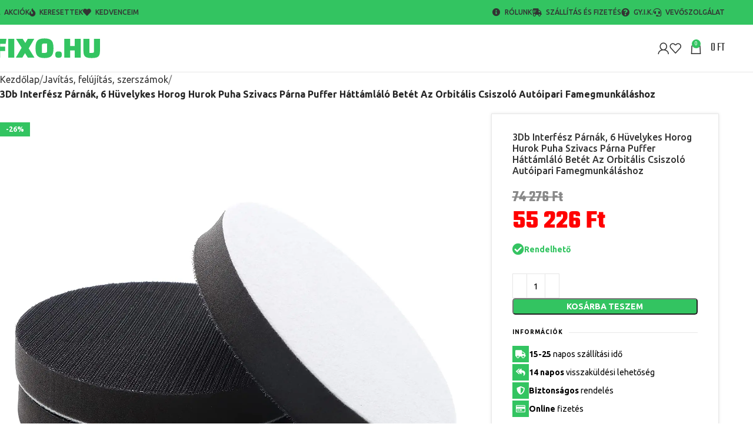

--- FILE ---
content_type: text/html; charset=UTF-8
request_url: https://fixo.hu/termek/3db-interfesz-parnak-6-huvelykes-horog-hurok-puha-szivacs-parna-puffer-hattamlalo-betet-az-orbitalis-csiszolo-autoipari-famegmunkalashoz/
body_size: 34188
content:
<!DOCTYPE html>
<html lang="hu">
<head>
<meta charset="UTF-8">
<link rel="profile" href="https://gmpg.org/xfn/11">
<link rel="pingback" href="https://fixo.hu/xmlrpc.php">
<title>3Db Interfész Párnák, 6 Hüvelykes Horog Hurok Puha Szivacs Párna Puffer Háttámláló Betét Az Orbitális Csiszoló Autóipari Famegmunkáláshoz &#8211; FIXO.hu</title>
<meta name='robots' content='max-image-preview:large' />
<style>img:is([sizes="auto" i], [sizes^="auto," i]) { contain-intrinsic-size: 3000px 1500px }</style>
<link rel='dns-prefetch' href='//acdn.hu' />
<link rel='dns-prefetch' href='//fonts.googleapis.com' />
<link rel="alternate" type="application/rss+xml" title="FIXO.hu &raquo; hírcsatorna" href="https://fixo.hu/feed/" />
<link rel="alternate" type="application/rss+xml" title="FIXO.hu &raquo; hozzászólás hírcsatorna" href="https://fixo.hu/comments/feed/" />
<link rel='stylesheet' id='vat-number-block-css' href='https://fixo.hu/wp-content/plugins/woo-billingo-plus/build/style-vat-number-block.css?ver=5.0.3' type='text/css' media='all' />
<style id='getwooplugins-attribute-filter-style-inline-css' type='text/css'>
.storepress-search-list-wrapper{display:flex;flex-direction:column;gap:1px}.storepress-components-search-control{margin-bottom:0!important;position:relative}.storepress-components-search-control input[type=search].storepress-components-search-control__input{background:#f0f0f0;border:none;border-radius:2px;box-shadow:0 0 0 transparent;display:block;font-family:-apple-system,BlinkMacSystemFont,Segoe UI,Roboto,Oxygen-Sans,Ubuntu,Cantarell,Helvetica Neue,sans-serif;font-size:16px;height:48px;line-height:normal;margin-left:0;margin-right:0;padding:16px 48px 16px 16px;transition:box-shadow .1s linear;width:100%}@media(prefers-reduced-motion:reduce){.storepress-components-search-control input[type=search].storepress-components-search-control__input{transition-delay:0s;transition-duration:0s}}@media(min-width:600px){.storepress-components-search-control input[type=search].storepress-components-search-control__input{font-size:13px;line-height:normal}}.storepress-components-search-control input[type=search].storepress-components-search-control__input:focus{border-color:var(--wp-admin-theme-color);box-shadow:0 0 0 .5px var(--wp-admin-theme-color);outline:2px solid transparent}.storepress-components-search-control input[type=search].storepress-components-search-control__input::-webkit-input-placeholder{color:rgba(30,30,30,.62)}.storepress-components-search-control input[type=search].storepress-components-search-control__input::-moz-placeholder{color:rgba(30,30,30,.62);opacity:1}.storepress-components-search-control input[type=search].storepress-components-search-control__input:-ms-input-placeholder{color:rgba(30,30,30,.62)}@media(min-width:600px){.storepress-components-search-control input[type=search].storepress-components-search-control__input{font-size:13px}}.storepress-components-search-control input[type=search].storepress-components-search-control__input:focus{background:#fff;box-shadow:inset 0 0 0 var(--wp-admin-border-width-focus) var(--wp-components-color-accent,var(--wp-admin-theme-color,#3858e9))}.storepress-components-search-control input[type=search].storepress-components-search-control__input::-moz-placeholder{color:#757575}.storepress-components-search-control input[type=search].storepress-components-search-control__input::placeholder{color:#757575}.storepress-components-search-control input[type=search].storepress-components-search-control__input::-webkit-search-cancel-button,.storepress-components-search-control input[type=search].storepress-components-search-control__input::-webkit-search-decoration,.storepress-components-search-control input[type=search].storepress-components-search-control__input::-webkit-search-results-button,.storepress-components-search-control input[type=search].storepress-components-search-control__input::-webkit-search-results-decoration{-webkit-appearance:none}.storepress-components-search-control__icon{align-items:center;bottom:0;display:flex;justify-content:center;position:absolute;right:12px;top:0;width:24px}.storepress-components-search-control__icon>svg{margin:8px 0}.storepress-components-search-control__input-wrapper{position:relative}.storepress-search-list-search-result-wrapper{border:1px solid #f0f0f0}.storepress-search-list-search-result-wrapper li,.storepress-search-list-search-result-wrapper ul{list-style:none;margin:0;padding:0}.storepress-search-list-search-result-wrapper ul{border:1px solid #f0f0f0;max-height:40vh;overflow:auto}.storepress-search-list-search-result-wrapper li{align-items:center;border-bottom:1px solid #f0f0f0;color:#2f2f2f;display:flex;font-family:-apple-system,BlinkMacSystemFont,Segoe UI,Roboto,Oxygen-Sans,Ubuntu,Cantarell,Helvetica Neue,sans-serif;font-size:13px;gap:5px;padding:8px}.storepress-search-list-search-result-wrapper li.selected,.storepress-search-list-search-result-wrapper li:hover{background-color:#f0f0f0}.storepress-search-list-search-result-wrapper li:last-child{border-bottom:none}.storepress-search-list-search-result-wrapper li input{height:20px;margin:0;padding:0;width:20px}.storepress-search-list-search-result-wrapper li input[type=radio]{-webkit-appearance:auto;box-shadow:none}.storepress-search-list-search-result-wrapper li input[type=radio]:before{display:none}.storepress-search-list-search-result-wrapper li .storepress-search-list-search-result-item{background-color:#fff}.storepress-search-list-search-result-wrapper li .storepress-search-list-search-result-item__label{cursor:pointer}.storepress-search-list-search-result-wrapper li .storepress-search-list-search-result-item__title{box-sizing:content-box;height:20px;padding:4px}.storepress-search-list-search-result-wrapper li .storepress-search-list-search-result-item__meta{background-color:#ddd;border-radius:5px;padding:4px}
.wp-block-getwooplugins-attribute-filter .filter-items{display:flex;flex-direction:column;float:none!important;gap:10px;margin:0;padding:0}.wp-block-getwooplugins-attribute-filter .filter-items li{list-style:none}.wp-block-getwooplugins-attribute-filter .filter-items.enabled-filter-display-limit-mode .filter-item:not(.selected):nth-child(n+10){display:none!important}.wp-block-getwooplugins-attribute-filter .filter-items.enabled-filter-display-limit-mode .filter-item-more{align-self:flex-end;display:flex}.wp-block-getwooplugins-attribute-filter.is-style-button .filter-items.enabled-filter-display-limit-mode .filter-item-more{align-items:center;align-self:auto}.wp-block-getwooplugins-attribute-filter .filter-item-more{display:none}.wp-block-getwooplugins-attribute-filter .filter-item{align-items:center;display:flex;flex-direction:row;gap:10px;justify-content:space-between}.wp-block-getwooplugins-attribute-filter .filter-item .item{border:2px solid #fff;box-shadow:var(--wvs-item-box-shadow,0 0 0 1px #a8a8a8);box-sizing:border-box;display:block;height:100%;transition:box-shadow .2s ease;width:100%}.wp-block-getwooplugins-attribute-filter .filter-item .item:hover{box-shadow:var(--wvs-hover-item-box-shadow,0 0 0 3px #ddd)}.wp-block-getwooplugins-attribute-filter .filter-item .text{display:inline-block;font-size:.875em}.wp-block-getwooplugins-attribute-filter .filter-item.style-squared .count,.wp-block-getwooplugins-attribute-filter .filter-item.style-squared .item{border-radius:3px}.wp-block-getwooplugins-attribute-filter .filter-item.style-rounded .item{border-radius:100%}.wp-block-getwooplugins-attribute-filter .filter-item.style-rounded .count{border-radius:12px}.wp-block-getwooplugins-attribute-filter .filter-item-wrapper{align-items:center;display:flex;gap:10px}.wp-block-getwooplugins-attribute-filter .filter-item-contents{display:flex;height:var(--wvs-archive-product-item-height,30px);justify-content:center;position:relative;width:var(--wvs-archive-product-item-width,30px)}.wp-block-getwooplugins-attribute-filter .filter-item .count{border:1px solid rgba(0,0,0,.102);color:#000;font-size:12px;line-height:10px;min-width:10px;padding:5px;text-align:center}.wp-block-getwooplugins-attribute-filter .filter-item-inner{width:100%}.wp-block-getwooplugins-attribute-filter .filter-item.selected{order:-1}.wp-block-getwooplugins-attribute-filter .filter-item.selected .item{box-shadow:var(--wvs-selected-item-box-shadow,0 0 0 2px #000)}.wp-block-getwooplugins-attribute-filter .filter-item.selected .filter-item-inner:before{background-image:var(--wvs-tick);background-position:50%;background-repeat:no-repeat;background-size:60%;content:" ";display:block;height:100%;position:absolute;width:100%}.wp-block-getwooplugins-attribute-filter .filter-item.selected .count{background:#000;border:1px solid #000;color:#fff}.wp-block-getwooplugins-attribute-filter.is-style-button .filter-items{flex-direction:row;flex-wrap:wrap}.wp-block-getwooplugins-attribute-filter.is-style-button .filter-item{border:1px solid rgba(0,0,0,.102);border-radius:3px;margin:0;padding:5px 8px 5px 5px}.wp-block-getwooplugins-attribute-filter.is-style-button .filter-item.style-rounded{border-radius:40px}.wp-block-getwooplugins-attribute-filter.is-style-button .filter-item.selected{border:1px solid #000}
</style>
<style id='woocommerce-inline-inline-css' type='text/css'>
.woocommerce form .form-row .required { visibility: visible; }
</style>
<link rel='stylesheet' id='woo-variation-swatches-css' href='https://fixo.hu/wp-content/plugins/woo-variation-swatches/assets/css/frontend.min.css?ver=1724996240' type='text/css' media='all' />
<style id='woo-variation-swatches-inline-css' type='text/css'>
:root {
--wvs-tick:url("data:image/svg+xml;utf8,%3Csvg filter='drop-shadow(0px 0px 2px rgb(0 0 0 / .8))' xmlns='http://www.w3.org/2000/svg'  viewBox='0 0 30 30'%3E%3Cpath fill='none' stroke='%23ffffff' stroke-linecap='round' stroke-linejoin='round' stroke-width='4' d='M4 16L11 23 27 7'/%3E%3C/svg%3E");
--wvs-cross:url("data:image/svg+xml;utf8,%3Csvg filter='drop-shadow(0px 0px 5px rgb(255 255 255 / .6))' xmlns='http://www.w3.org/2000/svg' width='72px' height='72px' viewBox='0 0 24 24'%3E%3Cpath fill='none' stroke='%23ff0000' stroke-linecap='round' stroke-width='0.6' d='M5 5L19 19M19 5L5 19'/%3E%3C/svg%3E");
--wvs-position:flex-start;
--wvs-single-product-large-item-width:65px;
--wvs-single-product-large-item-height:65px;
--wvs-single-product-large-item-font-size:14px;
--wvs-single-product-item-width:30px;
--wvs-single-product-item-height:30px;
--wvs-single-product-item-font-size:14px;
--wvs-archive-product-item-width:30px;
--wvs-archive-product-item-height:30px;
--wvs-archive-product-item-font-size:16px;
--wvs-tooltip-background-color:#333333;
--wvs-tooltip-text-color:#FFFFFF;
--wvs-item-box-shadow:0 0 0 1px #a8a8a8;
--wvs-item-background-color:#FFFFFF;
--wvs-item-text-color:#000000;
--wvs-hover-item-box-shadow:0 0 0 2px #000000;
--wvs-hover-item-background-color:#FFFFFF;
--wvs-hover-item-text-color:#000000;
--wvs-selected-item-box-shadow:0 0 0 2px #33c461;
--wvs-selected-item-background-color:#FFFFFF;
--wvs-selected-item-text-color:#000000}
</style>
<link rel='stylesheet' id='brands-styles-css' href='https://fixo.hu/wp-content/plugins/woocommerce/assets/css/brands.css?ver=9.7.0' type='text/css' media='all' />
<link rel='stylesheet' id='elementor-icons-css' href='https://fixo.hu/wp-content/plugins/elementor/assets/lib/eicons/css/elementor-icons.min.css?ver=5.35.0' type='text/css' media='all' />
<link rel='stylesheet' id='elementor-frontend-css' href='https://fixo.hu/wp-content/plugins/elementor/assets/css/frontend.min.css?ver=3.27.6' type='text/css' media='all' />
<style id='elementor-frontend-inline-css' type='text/css'>
.elementor-kit-4320621{--e-global-color-primary:#34C361;--e-global-color-secondary:#000000;--e-global-color-text:#000000;--e-global-color-accent:#34C361;--e-global-typography-primary-font-family:"Ubuntu";--e-global-typography-primary-font-weight:600;--e-global-typography-secondary-font-family:"Ubuntu";--e-global-typography-secondary-font-weight:400;--e-global-typography-text-font-family:"Ubuntu";--e-global-typography-text-font-weight:400;--e-global-typography-accent-font-family:"Ubuntu";--e-global-typography-accent-font-weight:500;}.elementor-kit-4320621 e-page-transition{background-color:#FFBC7D;}.elementor-section.elementor-section-boxed > .elementor-container{max-width:1140px;}.e-con{--container-max-width:1140px;}.elementor-widget:not(:last-child){margin-block-end:20px;}.elementor-element{--widgets-spacing:20px 20px;--widgets-spacing-row:20px;--widgets-spacing-column:20px;}{}h1.entry-title{display:var(--page-title-display);}@media(max-width:1024px){.elementor-section.elementor-section-boxed > .elementor-container{max-width:1024px;}.e-con{--container-max-width:1024px;}}@media(max-width:767px){.elementor-section.elementor-section-boxed > .elementor-container{max-width:767px;}.e-con{--container-max-width:767px;}}
</style>
<link rel='stylesheet' id='font-awesome-5-all-css' href='https://fixo.hu/wp-content/plugins/elementor/assets/lib/font-awesome/css/all.min.css?ver=3.27.6' type='text/css' media='all' />
<link rel='stylesheet' id='font-awesome-4-shim-css' href='https://fixo.hu/wp-content/plugins/elementor/assets/lib/font-awesome/css/v4-shims.min.css?ver=3.27.6' type='text/css' media='all' />
<link rel='stylesheet' id='woodmart-style-css' href='https://fixo.hu/wp-content/themes/woodmart/css/parts/base.min.css?ver=8.0.6' type='text/css' media='all' />
<link rel='stylesheet' id='wd-helpers-wpb-elem-css' href='https://fixo.hu/wp-content/themes/woodmart/css/parts/helpers-wpb-elem.min.css?ver=8.0.6' type='text/css' media='all' />
<link rel='stylesheet' id='wd-widget-nav-css' href='https://fixo.hu/wp-content/themes/woodmart/css/parts/widget-nav.min.css?ver=8.0.6' type='text/css' media='all' />
<link rel='stylesheet' id='wd-widget-product-cat-css' href='https://fixo.hu/wp-content/themes/woodmart/css/parts/woo-widget-product-cat.min.css?ver=8.0.6' type='text/css' media='all' />
<link rel='stylesheet' id='wd-widget-slider-price-filter-css' href='https://fixo.hu/wp-content/themes/woodmart/css/parts/woo-widget-slider-price-filter.min.css?ver=8.0.6' type='text/css' media='all' />
<link rel='stylesheet' id='wd-elementor-base-css' href='https://fixo.hu/wp-content/themes/woodmart/css/parts/int-elem-base.min.css?ver=8.0.6' type='text/css' media='all' />
<link rel='stylesheet' id='wd-elementor-pro-base-css' href='https://fixo.hu/wp-content/themes/woodmart/css/parts/int-elementor-pro.min.css?ver=8.0.6' type='text/css' media='all' />
<link rel='stylesheet' id='wd-woocommerce-base-css' href='https://fixo.hu/wp-content/themes/woodmart/css/parts/woocommerce-base.min.css?ver=8.0.6' type='text/css' media='all' />
<link rel='stylesheet' id='wd-mod-star-rating-css' href='https://fixo.hu/wp-content/themes/woodmart/css/parts/mod-star-rating.min.css?ver=8.0.6' type='text/css' media='all' />
<link rel='stylesheet' id='wd-woo-el-track-order-css' href='https://fixo.hu/wp-content/themes/woodmart/css/parts/woo-el-track-order.min.css?ver=8.0.6' type='text/css' media='all' />
<link rel='stylesheet' id='wd-woocommerce-block-notices-css' href='https://fixo.hu/wp-content/themes/woodmart/css/parts/woo-mod-block-notices.min.css?ver=8.0.6' type='text/css' media='all' />
<link rel='stylesheet' id='wd-woo-mod-quantity-css' href='https://fixo.hu/wp-content/themes/woodmart/css/parts/woo-mod-quantity.min.css?ver=8.0.6' type='text/css' media='all' />
<link rel='stylesheet' id='wd-woo-single-prod-el-base-css' href='https://fixo.hu/wp-content/themes/woodmart/css/parts/woo-single-prod-el-base.min.css?ver=8.0.6' type='text/css' media='all' />
<link rel='stylesheet' id='wd-woo-mod-stock-status-css' href='https://fixo.hu/wp-content/themes/woodmart/css/parts/woo-mod-stock-status.min.css?ver=8.0.6' type='text/css' media='all' />
<link rel='stylesheet' id='wd-woo-opt-hide-larger-price-css' href='https://fixo.hu/wp-content/themes/woodmart/css/parts/woo-opt-hide-larger-price.min.css?ver=8.0.6' type='text/css' media='all' />
<link rel='stylesheet' id='wd-woo-mod-shop-attributes-css' href='https://fixo.hu/wp-content/themes/woodmart/css/parts/woo-mod-shop-attributes.min.css?ver=8.0.6' type='text/css' media='all' />
<link rel='stylesheet' id='xts-style-theme_settings_default-css' href='https://acdn.hu/fixo/2025/02/xts-theme_settings_default-1739352564.css?ver=8.0.6' type='text/css' media='all' />
<link rel='stylesheet' id='xts-google-fonts-css' href='https://fonts.googleapis.com/css?family=Ubuntu%3A400%2C700%2C500%7CTeko%3A400%2C600%2C700&#038;ver=8.0.6' type='text/css' media='all' />
<script type="text/javascript" src="https://fixo.hu/wp-includes/js/jquery/jquery.min.js?ver=3.7.1" id="jquery-core-js"></script>
<script type="text/javascript" src="https://fixo.hu/wp-includes/js/jquery/jquery-migrate.min.js?ver=3.4.1" id="jquery-migrate-js"></script>
<script type="text/javascript" src="https://fixo.hu/wp-content/plugins/woocommerce/assets/js/jquery-blockui/jquery.blockUI.min.js?ver=2.7.0-wc.9.7.0" id="jquery-blockui-js" data-wp-strategy="defer"></script>
<script type="text/javascript" id="wc-add-to-cart-js-extra">
/* <![CDATA[ */
var wc_add_to_cart_params = {"ajax_url":"\/wp-admin\/admin-ajax.php","wc_ajax_url":"\/?wc-ajax=%%endpoint%%","i18n_view_cart":"Kos\u00e1r","cart_url":"https:\/\/fixo.hu\/cart\/","is_cart":"","cart_redirect_after_add":"no"};
/* ]]> */
</script>
<script type="text/javascript" src="https://fixo.hu/wp-content/plugins/woocommerce/assets/js/frontend/add-to-cart.min.js?ver=9.7.0" id="wc-add-to-cart-js" defer="defer" data-wp-strategy="defer"></script>
<script type="text/javascript" id="wc-single-product-js-extra">
/* <![CDATA[ */
var wc_single_product_params = {"i18n_required_rating_text":"K\u00e9rlek, v\u00e1lassz egy \u00e9rt\u00e9kel\u00e9st","i18n_rating_options":["1 of 5 stars","2 of 5 stars","3 of 5 stars","4 of 5 stars","5 of 5 stars"],"i18n_product_gallery_trigger_text":"View full-screen image gallery","review_rating_required":"yes","flexslider":{"rtl":false,"animation":"slide","smoothHeight":true,"directionNav":false,"controlNav":"thumbnails","slideshow":false,"animationSpeed":500,"animationLoop":false,"allowOneSlide":false},"zoom_enabled":"","zoom_options":[],"photoswipe_enabled":"","photoswipe_options":{"shareEl":false,"closeOnScroll":false,"history":false,"hideAnimationDuration":0,"showAnimationDuration":0},"flexslider_enabled":""};
/* ]]> */
</script>
<script type="text/javascript" src="https://fixo.hu/wp-content/plugins/woocommerce/assets/js/frontend/single-product.min.js?ver=9.7.0" id="wc-single-product-js" defer="defer" data-wp-strategy="defer"></script>
<script type="text/javascript" src="https://fixo.hu/wp-content/plugins/woocommerce/assets/js/js-cookie/js.cookie.min.js?ver=2.1.4-wc.9.7.0" id="js-cookie-js" defer="defer" data-wp-strategy="defer"></script>
<script type="text/javascript" id="woocommerce-js-extra">
/* <![CDATA[ */
var woocommerce_params = {"ajax_url":"\/wp-admin\/admin-ajax.php","wc_ajax_url":"\/?wc-ajax=%%endpoint%%","i18n_password_show":"Show password","i18n_password_hide":"Hide password"};
/* ]]> */
</script>
<script type="text/javascript" src="https://fixo.hu/wp-content/plugins/woocommerce/assets/js/frontend/woocommerce.min.js?ver=9.7.0" id="woocommerce-js" defer="defer" data-wp-strategy="defer"></script>
<script type="text/javascript" src="https://fixo.hu/wp-content/themes/woodmart/js/libs/device.min.js?ver=8.0.6" id="wd-device-library-js"></script>
<script type="text/javascript" src="https://fixo.hu/wp-content/themes/woodmart/js/scripts/global/scrollBar.min.js?ver=8.0.6" id="wd-scrollbar-js"></script>
<script type="text/javascript" src="https://fixo.hu/wp-content/plugins/elementor/assets/lib/font-awesome/js/v4-shims.min.js?ver=3.27.6" id="font-awesome-4-shim-js"></script>
<link rel="https://api.w.org/" href="https://fixo.hu/wp-json/" /><link rel="alternate" title="JSON" type="application/json" href="https://fixo.hu/wp-json/wp/v2/product/4339139972" /><link rel="EditURI" type="application/rsd+xml" title="RSD" href="https://fixo.hu/xmlrpc.php?rsd" />
<meta name="generator" content="WordPress 6.7.2" />
<meta name="generator" content="WooCommerce 9.7.0" />
<link rel="canonical" href="https://fixo.hu/termek/3db-interfesz-parnak-6-huvelykes-horog-hurok-puha-szivacs-parna-puffer-hattamlalo-betet-az-orbitalis-csiszolo-autoipari-famegmunkalashoz/" />
<link rel='shortlink' href='https://fixo.hu/?p=4339139972' />
<link rel="alternate" title="oEmbed (JSON)" type="application/json+oembed" href="https://fixo.hu/wp-json/oembed/1.0/embed?url=https%3A%2F%2Ffixo.hu%2Ftermek%2F3db-interfesz-parnak-6-huvelykes-horog-hurok-puha-szivacs-parna-puffer-hattamlalo-betet-az-orbitalis-csiszolo-autoipari-famegmunkalashoz%2F" />
<link rel="alternate" title="oEmbed (XML)" type="text/xml+oembed" href="https://fixo.hu/wp-json/oembed/1.0/embed?url=https%3A%2F%2Ffixo.hu%2Ftermek%2F3db-interfesz-parnak-6-huvelykes-horog-hurok-puha-szivacs-parna-puffer-hattamlalo-betet-az-orbitalis-csiszolo-autoipari-famegmunkalashoz%2F&#038;format=xml" />
<script id="vj-widget-1059c32a" src="https://app.virtualjog.hu/widget/index.js?v=5" access-token="f0be045beb0b65cf0cab5d9b1897a3e7" domain="fixo.hu" serverside="wordpress"></script><meta name="theme-color" content="rgb(51,196,97)">					<meta name="viewport" content="width=device-width, initial-scale=1.0, maximum-scale=1.0, user-scalable=no">
<noscript><style>.woocommerce-product-gallery{ opacity: 1 !important; }</style></noscript>
<meta name="generator" content="Elementor 3.27.6; features: additional_custom_breakpoints; settings: css_print_method-internal, google_font-enabled, font_display-auto">
<style>
.e-con.e-parent:nth-of-type(n+4):not(.e-lazyloaded):not(.e-no-lazyload),
.e-con.e-parent:nth-of-type(n+4):not(.e-lazyloaded):not(.e-no-lazyload) * {
background-image: none !important;
}
@media screen and (max-height: 1024px) {
.e-con.e-parent:nth-of-type(n+3):not(.e-lazyloaded):not(.e-no-lazyload),
.e-con.e-parent:nth-of-type(n+3):not(.e-lazyloaded):not(.e-no-lazyload) * {
background-image: none !important;
}
}
@media screen and (max-height: 640px) {
.e-con.e-parent:nth-of-type(n+2):not(.e-lazyloaded):not(.e-no-lazyload),
.e-con.e-parent:nth-of-type(n+2):not(.e-lazyloaded):not(.e-no-lazyload) * {
background-image: none !important;
}
}
</style>
<style class='wp-fonts-local' type='text/css'>
@font-face{font-family:Inter;font-style:normal;font-weight:300 900;font-display:fallback;src:url('https://fixo.hu/wp-content/plugins/woocommerce/assets/fonts/Inter-VariableFont_slnt,wght.woff2') format('woff2');font-stretch:normal;}
@font-face{font-family:Cardo;font-style:normal;font-weight:400;font-display:fallback;src:url('https://fixo.hu/wp-content/plugins/woocommerce/assets/fonts/cardo_normal_400.woff2') format('woff2');}
</style>
<link rel="icon" href="https://acdn.hu/fixo/2024/12/11/android-chrome-512x512-1-50x50.png" sizes="32x32" />
<link rel="icon" href="https://acdn.hu/fixo/2024/12/11/android-chrome-512x512-1.png" sizes="192x192" />
<link rel="apple-touch-icon" href="https://acdn.hu/fixo/2024/12/11/android-chrome-512x512-1.png" />
<meta name="msapplication-TileImage" content="https://acdn.hu/fixo/2024/12/11/android-chrome-512x512-1.png" />
<style>
</style>			<style id="wd-style-header_731360-css" data-type="wd-style-header_731360">
:root{
--wd-top-bar-h: 42px;
--wd-top-bar-sm-h: 38px;
--wd-top-bar-sticky-h: .00001px;
--wd-top-bar-brd-w: .00001px;
--wd-header-general-h: 80px;
--wd-header-general-sm-h: 50px;
--wd-header-general-sticky-h: 80px;
--wd-header-general-brd-w: 1px;
--wd-header-bottom-h: 52px;
--wd-header-bottom-sm-h: .00001px;
--wd-header-bottom-sticky-h: 44px;
--wd-header-bottom-brd-w: 1px;
--wd-header-clone-h: .00001px;
--wd-header-brd-w: calc(var(--wd-top-bar-brd-w) + var(--wd-header-general-brd-w) + var(--wd-header-bottom-brd-w));
--wd-header-h: calc(var(--wd-top-bar-h) + var(--wd-header-general-h) + var(--wd-header-bottom-h) + var(--wd-header-brd-w));
--wd-header-sticky-h: calc(var(--wd-top-bar-sticky-h) + var(--wd-header-general-sticky-h) + var(--wd-header-bottom-sticky-h) + var(--wd-header-clone-h) + var(--wd-header-brd-w));
--wd-header-sm-h: calc(var(--wd-top-bar-sm-h) + var(--wd-header-general-sm-h) + var(--wd-header-bottom-sm-h) + var(--wd-header-brd-w));
}
.whb-top-bar .wd-dropdown {
margin-top: 1px;
}
.whb-top-bar .wd-dropdown:after {
height: 11px;
}
.whb-sticked .whb-general-header .wd-dropdown:not(.sub-sub-menu) {
margin-top: 20px;
}
.whb-sticked .whb-general-header .wd-dropdown:not(.sub-sub-menu):after {
height: 30px;
}
:root:has(.whb-general-header.whb-border-boxed) {
--wd-header-general-brd-w: .00001px;
}
@media (max-width: 1024px) {
:root:has(.whb-general-header.whb-hidden-mobile) {
--wd-header-general-brd-w: .00001px;
}
}
:root:has(.whb-header-bottom.whb-border-boxed) {
--wd-header-bottom-brd-w: .00001px;
}
@media (max-width: 1024px) {
:root:has(.whb-header-bottom.whb-hidden-mobile) {
--wd-header-bottom-brd-w: .00001px;
}
}
.whb-header-bottom .wd-dropdown {
margin-top: 6px;
}
.whb-header-bottom .wd-dropdown:after {
height: 16px;
}
.whb-sticked .whb-header-bottom .wd-dropdown:not(.sub-sub-menu) {
margin-top: 2px;
}
.whb-sticked .whb-header-bottom .wd-dropdown:not(.sub-sub-menu):after {
height: 12px;
}
.whb-top-bar {
background-color: rgba(51, 196, 97, 1);
}
.whb-general-header {
border-color: rgba(232, 232, 232, 1);border-bottom-width: 1px;border-bottom-style: solid;
}
.whb-header-bottom {
border-color: rgba(232, 232, 232, 1);border-bottom-width: 1px;border-bottom-style: solid;
}
</style>
<script>
// Create BP element on the window
window["bp"] = window["bp"] || function () {
(window["bp"].q = window["bp"].q || []).push(arguments);
};
window["bp"].l = 1 * new Date();
// Insert a script tag on the top of the head to load bp.js
scriptElement = document.createElement("script");
firstScript = document.getElementsByTagName("script")[0];
scriptElement.async = true;
scriptElement.src = 'https://pixel.barion.com/bp.js';
firstScript.parentNode.insertBefore(scriptElement, firstScript);
window['barion_pixel_id'] = 'BP-QY6Dn2TY5G-ED';            
// Send init event
bp('init', 'addBarionPixelId', window['barion_pixel_id']);
</script>
<noscript>
<img height="1" width="1" style="display:none" alt="Barion Pixel" src="https://pixel.barion.com/a.gif?ba_pixel_id='BP-QY6Dn2TY5G-ED'&ev=contentView&noscript=1">
</noscript></head>
<body class="product-template-default single single-product postid-4339139972 wp-custom-logo theme-woodmart woocommerce woocommerce-page woocommerce-no-js woo-variation-swatches wvs-behavior-blur wvs-theme-woodmart wvs-show-label wvs-tooltip wrapper-full-width  categories-accordion-on sticky-toolbar-on hide-larger-price wd-sticky-btn-on wd-sticky-btn-on-mb elementor-default elementor-kit-4320621 elementor-page-4243725">
<script type="text/javascript" id="wd-flicker-fix">// Flicker fix.</script>	
<div class="wd-page-wrapper website-wrapper">
<header class="whb-header whb-header_731360 whb-sticky-shadow whb-scroll-slide whb-sticky-real whb-hide-on-scroll">
<link rel="stylesheet" id="wd-header-base-css" href="https://fixo.hu/wp-content/themes/woodmart/css/parts/header-base.min.css?ver=8.0.6" type="text/css" media="all" /> 						<link rel="stylesheet" id="wd-mod-tools-css" href="https://fixo.hu/wp-content/themes/woodmart/css/parts/mod-tools.min.css?ver=8.0.6" type="text/css" media="all" /> 			<div class="whb-main-header">
<div class="whb-row whb-top-bar whb-not-sticky-row whb-with-bg whb-without-border whb-color-light whb-flex-flex-middle">
<div class="container">
<div class="whb-flex-row whb-top-bar-inner">
<div class="whb-column whb-col-left whb-visible-lg">
<div class="wd-header-nav wd-header-secondary-nav text-left" role="navigation" aria-label="Secondary navigation">
<ul id="menu-top-bar-left" class="menu wd-nav wd-nav-secondary wd-style-default wd-gap-s"><li id="menu-item-4333375862" class="menu-item menu-item-type-custom menu-item-object-custom menu-item-4333375862 item-level-0 menu-simple-dropdown wd-event-hover" ><a href="/osszes-termek/?stock_status=onsale" class="woodmart-nav-link"><span class="wd-nav-icon fa fa-percentage"></span><span class="nav-link-text">Akciók</span></a></li>
<li id="menu-item-4333375864" class="menu-item menu-item-type-custom menu-item-object-custom menu-item-4333375864 item-level-0 menu-simple-dropdown wd-event-hover" ><a href="/osszes-termek/?orderby=popularity" class="woodmart-nav-link"><span class="wd-nav-icon fa fa-fire"></span><span class="nav-link-text">Keresettek</span></a></li>
<li id="menu-item-4333375863" class="menu-item menu-item-type-custom menu-item-object-custom menu-item-4333375863 item-level-0 menu-simple-dropdown wd-event-hover" ><a href="/kedvencek/" class="woodmart-nav-link"><span class="wd-nav-icon fa fa-heart"></span><span class="nav-link-text">Kedvenceim</span></a></li>
</ul></div>
</div>
<div class="whb-column whb-col-center whb-visible-lg whb-empty-column">
</div>
<div class="whb-column whb-col-right whb-visible-lg">
<div class="wd-header-nav wd-header-secondary-nav text-left" role="navigation" aria-label="Secondary navigation">
<ul id="menu-top-bar-right" class="menu wd-nav wd-nav-secondary wd-style-default wd-gap-s"><li id="menu-item-4333375824" class="menu-item menu-item-type-custom menu-item-object-custom menu-item-4333375824 item-level-0 menu-simple-dropdown wd-event-hover" ><a href="/rolunk/" class="woodmart-nav-link"><span class="wd-nav-icon fa fa-info-circle"></span><span class="nav-link-text">Rólunk</span></a></li>
<li id="menu-item-4333375825" class="woodmart-open-newsletter menu-item menu-item-type-custom menu-item-object-custom menu-item-4333375825 item-level-0 menu-simple-dropdown wd-event-hover" ><a href="/szallitas-fizetes/" class="woodmart-nav-link"><span class="wd-nav-icon fa fa-shipping-fast"></span><span class="nav-link-text">Szállítás és fizetés</span></a></li>
<li id="menu-item-4333375826" class="menu-item menu-item-type-custom menu-item-object-custom menu-item-4333375826 item-level-0 menu-simple-dropdown wd-event-hover" ><a href="/vevoszolgalat/" class="woodmart-nav-link"><span class="wd-nav-icon fa fa-question-circle"></span><span class="nav-link-text">GY.I.K.</span></a></li>
<li id="menu-item-4333375827" class="menu-item menu-item-type-custom menu-item-object-custom menu-item-4333375827 item-level-0 menu-simple-dropdown wd-event-hover" ><a href="/vevoszolgalat/" class="woodmart-nav-link"><span class="wd-nav-icon fa fa-headset"></span><span class="nav-link-text">Vevőszolgálat</span></a></li>
</ul></div>
</div>
<div class="whb-column whb-col-mobile whb-hidden-lg">
<div class="wd-header-nav wd-header-secondary-nav text-left" role="navigation" aria-label="Secondary navigation">
<ul id="menu-mobile-topbar" class="menu wd-nav wd-nav-secondary wd-style-default wd-gap-s"><li id="menu-item-4333375807" class="menu-item menu-item-type-custom menu-item-object-custom menu-item-4333375807 item-level-0 menu-simple-dropdown wd-event-hover" ><a href="/szallitas-fizetes/" class="woodmart-nav-link"><span class="nav-link-text">Szállítás és Fizetés</span></a></li>
<li id="menu-item-4333375808" class="menu-item menu-item-type-custom menu-item-object-custom menu-item-4333375808 item-level-0 menu-simple-dropdown wd-event-hover" ><a href="/rolunk/" class="woodmart-nav-link"><span class="nav-link-text">Rólunk</span></a></li>
<li id="menu-item-4333375823" class="menu-item menu-item-type-custom menu-item-object-custom menu-item-4333375823 item-level-0 menu-simple-dropdown wd-event-hover" ><a href="/vevoszolgalat/" class="woodmart-nav-link"><span class="nav-link-text">GYIK</span></a></li>
<li id="menu-item-4333375809" class="menu-item menu-item-type-custom menu-item-object-custom menu-item-4333375809 item-level-0 menu-simple-dropdown wd-event-hover" ><a href="/vevoszolgalat/" class="woodmart-nav-link"><span class="nav-link-text">Vevőszolgálat</span></a></li>
</ul></div>
</div>
</div>
</div>
</div>
<div class="whb-row whb-general-header whb-sticky-row whb-without-bg whb-border-fullwidth whb-color-dark whb-flex-flex-middle">
<div class="container">
<div class="whb-flex-row whb-general-header-inner">
<div class="whb-column whb-col-left whb-visible-lg">
<div class="site-logo wd-switch-logo">
<a href="https://fixo.hu/" class="wd-logo wd-main-logo" rel="home" aria-label="Site logo">
<img width="323" height="60" src="https://acdn.hu/fixo/2023/06/02/default-monochrome.svg" class="attachment-full size-full wvs-archive-product-image" alt="" style="max-width:180px;" decoding="async" />	</a>
<a href="https://fixo.hu/" class="wd-logo wd-sticky-logo" rel="home">
<img width="323" height="60" src="https://acdn.hu/fixo/2023/06/02/default-monochrome.svg" class="attachment-full size-full wvs-archive-product-image" alt="" style="max-width:180px;" decoding="async" />		</a>
</div>
<div class="whb-space-element " style="width:15px;"></div></div>
<div class="whb-column whb-col-center whb-visible-lg whb-empty-column">
</div>
<div class="whb-column whb-col-right whb-visible-lg">
<div class="whb-space-element " style="width:15px;"></div>			<link rel="stylesheet" id="wd-woo-mod-login-form-css" href="https://fixo.hu/wp-content/themes/woodmart/css/parts/woo-mod-login-form.min.css?ver=8.0.6" type="text/css" media="all" /> 						<link rel="stylesheet" id="wd-header-my-account-css" href="https://fixo.hu/wp-content/themes/woodmart/css/parts/header-el-my-account.min.css?ver=8.0.6" type="text/css" media="all" /> 			<div class="wd-header-my-account wd-tools-element wd-event-hover wd-design-1 wd-account-style-icon whb-vssfpylqqax9pvkfnxoz">
<a href="https://fixo.hu/my-account/" title="Fiókom">
<span class="wd-tools-icon">
</span>
<span class="wd-tools-text">
Bejelentkezés / Regisztráció			</span>
</a>
</div>
<link rel="stylesheet" id="wd-header-elements-base-css" href="https://fixo.hu/wp-content/themes/woodmart/css/parts/header-el-base.min.css?ver=8.0.6" type="text/css" media="all" /> 			
<div class="wd-header-wishlist wd-tools-element wd-style-icon wd-with-count wd-design-2 whb-a22wdkiy3r40yw2paskq" title="Kedvenceim">
<a href="https://fixo.hu/kedvencek/" title="Wishlist products">
<span class="wd-tools-icon">
<span class="wd-tools-count">
0					</span>
</span>
<span class="wd-tools-text">
Kedvencek			</span>
</a>
</div>
<link rel="stylesheet" id="wd-header-cart-side-css" href="https://fixo.hu/wp-content/themes/woodmart/css/parts/header-el-cart-side.min.css?ver=8.0.6" type="text/css" media="all" /> 						<link rel="stylesheet" id="wd-header-cart-css" href="https://fixo.hu/wp-content/themes/woodmart/css/parts/header-el-cart.min.css?ver=8.0.6" type="text/css" media="all" /> 						<link rel="stylesheet" id="wd-widget-shopping-cart-css" href="https://fixo.hu/wp-content/themes/woodmart/css/parts/woo-widget-shopping-cart.min.css?ver=8.0.6" type="text/css" media="all" /> 						<link rel="stylesheet" id="wd-widget-product-list-css" href="https://fixo.hu/wp-content/themes/woodmart/css/parts/woo-widget-product-list.min.css?ver=8.0.6" type="text/css" media="all" /> 			
<div class="wd-header-cart wd-tools-element wd-design-2 cart-widget-opener whb-nedhm962r512y1xz9j06">
<a href="https://fixo.hu/cart/" title="Kosár">
<span class="wd-tools-icon wd-icon-alt">
<span class="wd-cart-number wd-tools-count">5 <span>items</span></span>
</span>
<span class="wd-tools-text">
<span class="wd-cart-subtotal"><span class="woocommerce-Price-amount amount"><bdi>142 144&nbsp;<span class="woocommerce-Price-currencySymbol">&#70;&#116;</span></bdi></span> <small class="tax_label">(ÁFA-val)</small></span>
</span>
</a>
</div>
</div>
<div class="whb-column whb-mobile-left whb-hidden-lg">
<link rel="stylesheet" id="wd-header-mobile-nav-dropdown-css" href="https://fixo.hu/wp-content/themes/woodmart/css/parts/header-el-mobile-nav-dropdown.min.css?ver=8.0.6" type="text/css" media="all" /> 			<div class="wd-tools-element wd-header-mobile-nav wd-style-icon wd-design-1 whb-g1k0m1tib7raxrwkm1t3">
<a href="#" rel="nofollow" aria-label="Open mobile menu">
<span class="wd-tools-icon">
</span>
<span class="wd-tools-text">Menü</span>
</a>
</div><div class="site-logo wd-switch-logo">
<a href="https://fixo.hu/" class="wd-logo wd-main-logo" rel="home" aria-label="Site logo">
<img width="323" height="60" src="https://acdn.hu/fixo/2023/06/02/default-monochrome.svg" class="attachment-full size-full wvs-archive-product-image" alt="" style="max-width:180px;" decoding="async" />	</a>
<a href="https://fixo.hu/" class="wd-logo wd-sticky-logo" rel="home">
<img width="323" height="60" src="https://acdn.hu/fixo/2023/06/02/default-monochrome.svg" class="attachment-full size-full wvs-archive-product-image" alt="" style="max-width:180px;" decoding="async" />		</a>
</div>
</div>
<div class="whb-column whb-mobile-center whb-hidden-lg whb-empty-column">
</div>
<div class="whb-column whb-mobile-right whb-hidden-lg">
<div class="wd-header-my-account wd-tools-element wd-event-hover wd-design-1 wd-account-style-icon whb-v98lqa74jr04txzuiw3v">
<a href="https://fixo.hu/my-account/" title="Fiókom">
<span class="wd-tools-icon">
</span>
<span class="wd-tools-text">
Bejelentkezés / Regisztráció			</span>
</a>
</div>
<div class="wd-header-cart wd-tools-element wd-design-5 cart-widget-opener whb-trk5sfmvib0ch1s1qbtc">
<a href="https://fixo.hu/cart/" title="Kosár">
<span class="wd-tools-icon">
<span class="wd-cart-number wd-tools-count">5 <span>items</span></span>
</span>
<span class="wd-tools-text">
<span class="wd-cart-subtotal"><span class="woocommerce-Price-amount amount"><bdi>142 144&nbsp;<span class="woocommerce-Price-currencySymbol">&#70;&#116;</span></bdi></span> <small class="tax_label">(ÁFA-val)</small></span>
</span>
</a>
</div>
</div>
</div>
</div>
</div>
</div>
</header>
<div class="wd-page-content main-page-wrapper">
<link rel="stylesheet" id="wd-page-title-css" href="https://fixo.hu/wp-content/themes/woodmart/css/parts/page-title.min.css?ver=8.0.6" type="text/css" media="all" /> 			
<main class="wd-content-layout content-layout-wrapper wd-builder-off" role="main">
<div class="wd-content-area site-content">
<link rel="stylesheet" id="wd-woo-single-prod-predefined-css" href="https://fixo.hu/wp-content/themes/woodmart/css/parts/woo-single-prod-predefined.min.css?ver=8.0.6" type="text/css" media="all" /> 						<link rel="stylesheet" id="wd-woo-single-prod-and-quick-view-predefined-css" href="https://fixo.hu/wp-content/themes/woodmart/css/parts/woo-single-prod-and-quick-view-predefined.min.css?ver=8.0.6" type="text/css" media="all" /> 						<link rel="stylesheet" id="wd-woo-single-prod-el-tabs-predefined-css" href="https://fixo.hu/wp-content/themes/woodmart/css/parts/woo-single-prod-el-tabs-predefined.min.css?ver=8.0.6" type="text/css" media="all" /> 						<link rel="stylesheet" id="wd-woo-single-prod-opt-base-css" href="https://fixo.hu/wp-content/themes/woodmart/css/parts/woo-single-prod-opt-base.min.css?ver=8.0.6" type="text/css" media="all" /> 			
<div class="single-breadcrumbs-wrapper">
<div class="wd-grid-f container">
<nav class="wd-breadcrumbs woocommerce-breadcrumb" aria-label="Breadcrumb">				<span typeof="v:Breadcrumb" class="">
<a href="https://fixo.hu" rel="v:url" property="v:title">
Kezdőlap					</a>
</span>
<span class="wd-delimiter"></span>				<span typeof="v:Breadcrumb" class=" wd-last-link">
<a href="https://fixo.hu/vasarlas/javitas-felujitas-szerszamok/" rel="v:url" property="v:title">
Javítás, felújítás, szerszámok					</a>
</span>
<span class="wd-delimiter"></span>				<span class="wd-last">
3Db Interfész Párnák, 6 Hüvelykes Horog Hurok Puha Szivacs Párna Puffer Háttámláló Betét Az Orbitális Csiszoló Autóipari Famegmunkáláshoz				</span>
</nav>			
</div>
</div>
<div id="product-4339139972" class="single-product-page single-product-content product-design-default tabs-location-standard tabs-type-tabs meta-location-after_tabs reviews-location-tabs product-summary-shadow product-no-bg product type-product post-4339139972 status-publish first instock product_cat-javitas-felujitas-szerszamok has-post-thumbnail sale taxable shipping-taxable purchasable product-type-simple">
<div class="container">
<div class="woocommerce-notices-wrapper"></div>
<div class="product-image-summary-wrap">
<div class="product-image-summary" >
<div class="product-image-summary-inner wd-grid-g" style="--wd-col-lg:12;--wd-gap-lg:30px;--wd-gap-sm:20px;">
<div class="product-images wd-grid-col" style="--wd-col-lg:8;--wd-col-md:6;--wd-col-sm:12;">
<link rel="stylesheet" id="wd-photoswipe-css" href="https://fixo.hu/wp-content/themes/woodmart/css/parts/lib-photoswipe.min.css?ver=8.0.6" type="text/css" media="all" /> 						<link rel="stylesheet" id="wd-woo-single-prod-el-gallery-css" href="https://fixo.hu/wp-content/themes/woodmart/css/parts/woo-single-prod-el-gallery.min.css?ver=8.0.6" type="text/css" media="all" /> 						<link rel="stylesheet" id="wd-swiper-css" href="https://fixo.hu/wp-content/themes/woodmart/css/parts/lib-swiper.min.css?ver=8.0.6" type="text/css" media="all" /> 			<div class="woocommerce-product-gallery woocommerce-product-gallery--with-images woocommerce-product-gallery--columns-4 images wd-has-thumb thumbs-position-bottom images image-action-popup">
<div class="wd-carousel-container wd-gallery-images">
<div class="wd-carousel-inner">
<link rel="stylesheet" id="wd-woo-mod-product-labels-css" href="https://fixo.hu/wp-content/themes/woodmart/css/parts/woo-mod-product-labels.min.css?ver=8.0.6" type="text/css" media="all" /> 						<link rel="stylesheet" id="wd-woo-mod-product-labels-rect-css" href="https://fixo.hu/wp-content/themes/woodmart/css/parts/woo-mod-product-labels-rect.min.css?ver=8.0.6" type="text/css" media="all" /> 			<div class="product-labels labels-rectangular"><span class="onsale product-label">-26%</span></div>
<figure class="woocommerce-product-gallery__wrapper wd-carousel wd-grid" style="--wd-col-lg:1;--wd-col-md:1;--wd-col-sm:1;">
<div class="wd-carousel-wrap">
<div class="wd-carousel-item"><figure data-thumb="https://ae01.alicdn.com/kf/Sc736021c787a49a3a6bd955b356a7b1bX/3Pcs-Interface-Pads-6-Inch-Hook-Loop-Soft-Sponge-Cushion-Buffer-Backing-Pad-for-Orbital-Sander.jpg" class="woocommerce-product-gallery__image"><a data-elementor-open-lightbox="no" href="https://ae01.alicdn.com/kf/Sc736021c787a49a3a6bd955b356a7b1bX/3Pcs-Interface-Pads-6-Inch-Hook-Loop-Soft-Sponge-Cushion-Buffer-Backing-Pad-for-Orbital-Sander.jpg"><img fetchpriority="high" width="1500" height="1500" src="https://ae01.alicdn.com/kf/Sc736021c787a49a3a6bd955b356a7b1bX/3Pcs-Interface-Pads-6-Inch-Hook-Loop-Soft-Sponge-Cushion-Buffer-Backing-Pad-for-Orbital-Sander.jpg" class="wp-post-image wvs-archive-product-image wp-post-image" alt="" title="3Pcs-Interface-Pads-6-Inch-Hook-Loop-Soft-Sponge-Cushion-Buffer-Backing-Pad-for-Orbital-Sander.jpg" data-caption="" data-src="https://ae01.alicdn.com/kf/Sc736021c787a49a3a6bd955b356a7b1bX/3Pcs-Interface-Pads-6-Inch-Hook-Loop-Soft-Sponge-Cushion-Buffer-Backing-Pad-for-Orbital-Sander.jpg" data-large_image="https://ae01.alicdn.com/kf/Sc736021c787a49a3a6bd955b356a7b1bX/3Pcs-Interface-Pads-6-Inch-Hook-Loop-Soft-Sponge-Cushion-Buffer-Backing-Pad-for-Orbital-Sander.jpg" data-large_image_width="1500" data-large_image_height="1500" decoding="async" srcset="https://ae01.alicdn.com/kf/Sc736021c787a49a3a6bd955b356a7b1bX/3Pcs-Interface-Pads-6-Inch-Hook-Loop-Soft-Sponge-Cushion-Buffer-Backing-Pad-for-Orbital-Sander.jpg 1500w, https://ae01.alicdn.com/kf/Sc736021c787a49a3a6bd955b356a7b1bX/3Pcs-Interface-Pads-6-Inch-Hook-Loop-Soft-Sponge-Cushion-Buffer-Backing-Pad-for-Orbital-Sander.jpg_50x50.jpg 50w, https://ae01.alicdn.com/kf/Sc736021c787a49a3a6bd955b356a7b1bX/3Pcs-Interface-Pads-6-Inch-Hook-Loop-Soft-Sponge-Cushion-Buffer-Backing-Pad-for-Orbital-Sander.jpg_100x100.jpg 100w" sizes="(max-width: 1500px) 100vw, 1500px" /></a></figure></div>
<div class="wd-carousel-item">
<figure data-thumb="https://ae01.alicdn.com/kf/S2993c19595ac44cab8ef1cc3c19ddfe92/3Pcs-Interface-Pads-6-Inch-Hook-Loop-Soft-Sponge-Cushion-Buffer-Backing-Pad-for-Orbital-Sander.jpg" class="woocommerce-product-gallery__image">
<a data-elementor-open-lightbox="no" href="https://ae01.alicdn.com/kf/S2993c19595ac44cab8ef1cc3c19ddfe92/3Pcs-Interface-Pads-6-Inch-Hook-Loop-Soft-Sponge-Cushion-Buffer-Backing-Pad-for-Orbital-Sander.jpg">
<img loading="lazy" width="1500" height="1500" src="https://ae01.alicdn.com/kf/S2993c19595ac44cab8ef1cc3c19ddfe92/3Pcs-Interface-Pads-6-Inch-Hook-Loop-Soft-Sponge-Cushion-Buffer-Backing-Pad-for-Orbital-Sander.jpg" class=" wvs-archive-product-image" alt="" title="3Pcs-Interface-Pads-6-Inch-Hook-Loop-Soft-Sponge-Cushion-Buffer-Backing-Pad-for-Orbital-Sander.jpg" data-caption="" data-src="https://ae01.alicdn.com/kf/S2993c19595ac44cab8ef1cc3c19ddfe92/3Pcs-Interface-Pads-6-Inch-Hook-Loop-Soft-Sponge-Cushion-Buffer-Backing-Pad-for-Orbital-Sander.jpg" data-large_image="https://ae01.alicdn.com/kf/S2993c19595ac44cab8ef1cc3c19ddfe92/3Pcs-Interface-Pads-6-Inch-Hook-Loop-Soft-Sponge-Cushion-Buffer-Backing-Pad-for-Orbital-Sander.jpg" data-large_image_width="1500" data-large_image_height="1500" decoding="async" srcset="https://ae01.alicdn.com/kf/S2993c19595ac44cab8ef1cc3c19ddfe92/3Pcs-Interface-Pads-6-Inch-Hook-Loop-Soft-Sponge-Cushion-Buffer-Backing-Pad-for-Orbital-Sander.jpg 1500w, https://ae01.alicdn.com/kf/S2993c19595ac44cab8ef1cc3c19ddfe92/3Pcs-Interface-Pads-6-Inch-Hook-Loop-Soft-Sponge-Cushion-Buffer-Backing-Pad-for-Orbital-Sander.jpg_50x50.jpg 50w, https://ae01.alicdn.com/kf/S2993c19595ac44cab8ef1cc3c19ddfe92/3Pcs-Interface-Pads-6-Inch-Hook-Loop-Soft-Sponge-Cushion-Buffer-Backing-Pad-for-Orbital-Sander.jpg_100x100.jpg 100w" sizes="(max-width: 1500px) 100vw, 1500px" />				</a>
</figure>
</div>
<div class="wd-carousel-item">
<figure data-thumb="https://ae01.alicdn.com/kf/S28534c4bba2d4972966d101cff985bd1s/3Pcs-Interface-Pads-6-Inch-Hook-Loop-Soft-Sponge-Cushion-Buffer-Backing-Pad-for-Orbital-Sander.jpg" class="woocommerce-product-gallery__image">
<a data-elementor-open-lightbox="no" href="https://ae01.alicdn.com/kf/S28534c4bba2d4972966d101cff985bd1s/3Pcs-Interface-Pads-6-Inch-Hook-Loop-Soft-Sponge-Cushion-Buffer-Backing-Pad-for-Orbital-Sander.jpg">
<img loading="lazy" width="1500" height="1500" src="https://ae01.alicdn.com/kf/S28534c4bba2d4972966d101cff985bd1s/3Pcs-Interface-Pads-6-Inch-Hook-Loop-Soft-Sponge-Cushion-Buffer-Backing-Pad-for-Orbital-Sander.jpg" class=" wvs-archive-product-image" alt="" title="3Pcs-Interface-Pads-6-Inch-Hook-Loop-Soft-Sponge-Cushion-Buffer-Backing-Pad-for-Orbital-Sander.jpg" data-caption="" data-src="https://ae01.alicdn.com/kf/S28534c4bba2d4972966d101cff985bd1s/3Pcs-Interface-Pads-6-Inch-Hook-Loop-Soft-Sponge-Cushion-Buffer-Backing-Pad-for-Orbital-Sander.jpg" data-large_image="https://ae01.alicdn.com/kf/S28534c4bba2d4972966d101cff985bd1s/3Pcs-Interface-Pads-6-Inch-Hook-Loop-Soft-Sponge-Cushion-Buffer-Backing-Pad-for-Orbital-Sander.jpg" data-large_image_width="1500" data-large_image_height="1500" decoding="async" srcset="https://ae01.alicdn.com/kf/S28534c4bba2d4972966d101cff985bd1s/3Pcs-Interface-Pads-6-Inch-Hook-Loop-Soft-Sponge-Cushion-Buffer-Backing-Pad-for-Orbital-Sander.jpg 1500w, https://ae01.alicdn.com/kf/S28534c4bba2d4972966d101cff985bd1s/3Pcs-Interface-Pads-6-Inch-Hook-Loop-Soft-Sponge-Cushion-Buffer-Backing-Pad-for-Orbital-Sander.jpg_50x50.jpg 50w, https://ae01.alicdn.com/kf/S28534c4bba2d4972966d101cff985bd1s/3Pcs-Interface-Pads-6-Inch-Hook-Loop-Soft-Sponge-Cushion-Buffer-Backing-Pad-for-Orbital-Sander.jpg_100x100.jpg 100w" sizes="(max-width: 1500px) 100vw, 1500px" />				</a>
</figure>
</div>
<div class="wd-carousel-item">
<figure data-thumb="https://ae01.alicdn.com/kf/S9625269e298a4860966503784512e816Z/3Pcs-Interface-Pads-6-Inch-Hook-Loop-Soft-Sponge-Cushion-Buffer-Backing-Pad-for-Orbital-Sander.jpg" class="woocommerce-product-gallery__image">
<a data-elementor-open-lightbox="no" href="https://ae01.alicdn.com/kf/S9625269e298a4860966503784512e816Z/3Pcs-Interface-Pads-6-Inch-Hook-Loop-Soft-Sponge-Cushion-Buffer-Backing-Pad-for-Orbital-Sander.jpg">
<img loading="lazy" width="1500" height="1500" src="https://ae01.alicdn.com/kf/S9625269e298a4860966503784512e816Z/3Pcs-Interface-Pads-6-Inch-Hook-Loop-Soft-Sponge-Cushion-Buffer-Backing-Pad-for-Orbital-Sander.jpg" class=" wvs-archive-product-image" alt="" title="3Pcs-Interface-Pads-6-Inch-Hook-Loop-Soft-Sponge-Cushion-Buffer-Backing-Pad-for-Orbital-Sander.jpg" data-caption="" data-src="https://ae01.alicdn.com/kf/S9625269e298a4860966503784512e816Z/3Pcs-Interface-Pads-6-Inch-Hook-Loop-Soft-Sponge-Cushion-Buffer-Backing-Pad-for-Orbital-Sander.jpg" data-large_image="https://ae01.alicdn.com/kf/S9625269e298a4860966503784512e816Z/3Pcs-Interface-Pads-6-Inch-Hook-Loop-Soft-Sponge-Cushion-Buffer-Backing-Pad-for-Orbital-Sander.jpg" data-large_image_width="1500" data-large_image_height="1500" decoding="async" srcset="https://ae01.alicdn.com/kf/S9625269e298a4860966503784512e816Z/3Pcs-Interface-Pads-6-Inch-Hook-Loop-Soft-Sponge-Cushion-Buffer-Backing-Pad-for-Orbital-Sander.jpg 1500w, https://ae01.alicdn.com/kf/S9625269e298a4860966503784512e816Z/3Pcs-Interface-Pads-6-Inch-Hook-Loop-Soft-Sponge-Cushion-Buffer-Backing-Pad-for-Orbital-Sander.jpg_50x50.jpg 50w, https://ae01.alicdn.com/kf/S9625269e298a4860966503784512e816Z/3Pcs-Interface-Pads-6-Inch-Hook-Loop-Soft-Sponge-Cushion-Buffer-Backing-Pad-for-Orbital-Sander.jpg_100x100.jpg 100w" sizes="(max-width: 1500px) 100vw, 1500px" />				</a>
</figure>
</div>
<div class="wd-carousel-item">
<figure data-thumb="https://ae01.alicdn.com/kf/See8045dbaa734f4fb2fbfcef3ad67306h/3Pcs-Interface-Pads-6-Inch-Hook-Loop-Soft-Sponge-Cushion-Buffer-Backing-Pad-for-Orbital-Sander.jpg" class="woocommerce-product-gallery__image">
<a data-elementor-open-lightbox="no" href="https://ae01.alicdn.com/kf/See8045dbaa734f4fb2fbfcef3ad67306h/3Pcs-Interface-Pads-6-Inch-Hook-Loop-Soft-Sponge-Cushion-Buffer-Backing-Pad-for-Orbital-Sander.jpg">
<img loading="lazy" width="1500" height="1500" src="https://ae01.alicdn.com/kf/See8045dbaa734f4fb2fbfcef3ad67306h/3Pcs-Interface-Pads-6-Inch-Hook-Loop-Soft-Sponge-Cushion-Buffer-Backing-Pad-for-Orbital-Sander.jpg" class=" wvs-archive-product-image" alt="" title="3Pcs-Interface-Pads-6-Inch-Hook-Loop-Soft-Sponge-Cushion-Buffer-Backing-Pad-for-Orbital-Sander.jpg" data-caption="" data-src="https://ae01.alicdn.com/kf/See8045dbaa734f4fb2fbfcef3ad67306h/3Pcs-Interface-Pads-6-Inch-Hook-Loop-Soft-Sponge-Cushion-Buffer-Backing-Pad-for-Orbital-Sander.jpg" data-large_image="https://ae01.alicdn.com/kf/See8045dbaa734f4fb2fbfcef3ad67306h/3Pcs-Interface-Pads-6-Inch-Hook-Loop-Soft-Sponge-Cushion-Buffer-Backing-Pad-for-Orbital-Sander.jpg" data-large_image_width="1500" data-large_image_height="1500" decoding="async" srcset="https://ae01.alicdn.com/kf/See8045dbaa734f4fb2fbfcef3ad67306h/3Pcs-Interface-Pads-6-Inch-Hook-Loop-Soft-Sponge-Cushion-Buffer-Backing-Pad-for-Orbital-Sander.jpg 1500w, https://ae01.alicdn.com/kf/See8045dbaa734f4fb2fbfcef3ad67306h/3Pcs-Interface-Pads-6-Inch-Hook-Loop-Soft-Sponge-Cushion-Buffer-Backing-Pad-for-Orbital-Sander.jpg_50x50.jpg 50w, https://ae01.alicdn.com/kf/See8045dbaa734f4fb2fbfcef3ad67306h/3Pcs-Interface-Pads-6-Inch-Hook-Loop-Soft-Sponge-Cushion-Buffer-Backing-Pad-for-Orbital-Sander.jpg_100x100.jpg 100w" sizes="(max-width: 1500px) 100vw, 1500px" />				</a>
</figure>
</div>
<div class="wd-carousel-item">
<figure data-thumb="https://ae01.alicdn.com/kf/S790d2df58a1c4851983e2fe2ea9faf808/3Pcs-Interface-Pads-6-Inch-Hook-Loop-Soft-Sponge-Cushion-Buffer-Backing-Pad-for-Orbital-Sander.jpg" class="woocommerce-product-gallery__image">
<a data-elementor-open-lightbox="no" href="https://ae01.alicdn.com/kf/S790d2df58a1c4851983e2fe2ea9faf808/3Pcs-Interface-Pads-6-Inch-Hook-Loop-Soft-Sponge-Cushion-Buffer-Backing-Pad-for-Orbital-Sander.jpg">
<img loading="lazy" width="1500" height="1500" src="https://ae01.alicdn.com/kf/S790d2df58a1c4851983e2fe2ea9faf808/3Pcs-Interface-Pads-6-Inch-Hook-Loop-Soft-Sponge-Cushion-Buffer-Backing-Pad-for-Orbital-Sander.jpg" class=" wvs-archive-product-image" alt="" title="3Pcs-Interface-Pads-6-Inch-Hook-Loop-Soft-Sponge-Cushion-Buffer-Backing-Pad-for-Orbital-Sander.jpg" data-caption="" data-src="https://ae01.alicdn.com/kf/S790d2df58a1c4851983e2fe2ea9faf808/3Pcs-Interface-Pads-6-Inch-Hook-Loop-Soft-Sponge-Cushion-Buffer-Backing-Pad-for-Orbital-Sander.jpg" data-large_image="https://ae01.alicdn.com/kf/S790d2df58a1c4851983e2fe2ea9faf808/3Pcs-Interface-Pads-6-Inch-Hook-Loop-Soft-Sponge-Cushion-Buffer-Backing-Pad-for-Orbital-Sander.jpg" data-large_image_width="1500" data-large_image_height="1500" decoding="async" srcset="https://ae01.alicdn.com/kf/S790d2df58a1c4851983e2fe2ea9faf808/3Pcs-Interface-Pads-6-Inch-Hook-Loop-Soft-Sponge-Cushion-Buffer-Backing-Pad-for-Orbital-Sander.jpg 1500w, https://ae01.alicdn.com/kf/S790d2df58a1c4851983e2fe2ea9faf808/3Pcs-Interface-Pads-6-Inch-Hook-Loop-Soft-Sponge-Cushion-Buffer-Backing-Pad-for-Orbital-Sander.jpg_50x50.jpg 50w, https://ae01.alicdn.com/kf/S790d2df58a1c4851983e2fe2ea9faf808/3Pcs-Interface-Pads-6-Inch-Hook-Loop-Soft-Sponge-Cushion-Buffer-Backing-Pad-for-Orbital-Sander.jpg_100x100.jpg 100w" sizes="(max-width: 1500px) 100vw, 1500px" />				</a>
</figure>
</div>
</div>
</figure>
<div class="wd-nav-arrows wd-pos-sep wd-hover-1 wd-custom-style wd-icon-1">
<div class="wd-btn-arrow wd-prev wd-disabled">
<div class="wd-arrow-inner"></div>
</div>
<div class="wd-btn-arrow wd-next">
<div class="wd-arrow-inner"></div>
</div>
</div>
<link rel="stylesheet" id="wd-swiper-arrows-css" href="https://fixo.hu/wp-content/themes/woodmart/css/parts/lib-swiper-arrows.min.css?ver=8.0.6" type="text/css" media="all" /> 			
</div>
</div>
<div class="wd-carousel-container wd-gallery-thumb">
<div class="wd-carousel-inner">
<div class="wd-carousel wd-grid" style="--wd-col-lg:4;--wd-col-md:4;--wd-col-sm:3;">
<div class="wd-carousel-wrap">
<div class="wd-carousel-item ">
<img loading="lazy" width="1500" height="1500" src="https://ae01.alicdn.com/kf/Sc736021c787a49a3a6bd955b356a7b1bX/3Pcs-Interface-Pads-6-Inch-Hook-Loop-Soft-Sponge-Cushion-Buffer-Backing-Pad-for-Orbital-Sander.jpg" class="attachment-999999x0 size-999999x0 wvs-archive-product-image" alt="" decoding="async" srcset="https://ae01.alicdn.com/kf/Sc736021c787a49a3a6bd955b356a7b1bX/3Pcs-Interface-Pads-6-Inch-Hook-Loop-Soft-Sponge-Cushion-Buffer-Backing-Pad-for-Orbital-Sander.jpg 1500w, https://ae01.alicdn.com/kf/Sc736021c787a49a3a6bd955b356a7b1bX/3Pcs-Interface-Pads-6-Inch-Hook-Loop-Soft-Sponge-Cushion-Buffer-Backing-Pad-for-Orbital-Sander.jpg_50x50.jpg 50w, https://ae01.alicdn.com/kf/Sc736021c787a49a3a6bd955b356a7b1bX/3Pcs-Interface-Pads-6-Inch-Hook-Loop-Soft-Sponge-Cushion-Buffer-Backing-Pad-for-Orbital-Sander.jpg_100x100.jpg 100w" sizes="(max-width: 1500px) 100vw, 1500px" />								</div>
<div class="wd-carousel-item ">
<img loading="lazy" width="1500" height="1500" src="https://ae01.alicdn.com/kf/S2993c19595ac44cab8ef1cc3c19ddfe92/3Pcs-Interface-Pads-6-Inch-Hook-Loop-Soft-Sponge-Cushion-Buffer-Backing-Pad-for-Orbital-Sander.jpg" class="attachment-999999x0 size-999999x0 wvs-archive-product-image" alt="" decoding="async" srcset="https://ae01.alicdn.com/kf/S2993c19595ac44cab8ef1cc3c19ddfe92/3Pcs-Interface-Pads-6-Inch-Hook-Loop-Soft-Sponge-Cushion-Buffer-Backing-Pad-for-Orbital-Sander.jpg 1500w, https://ae01.alicdn.com/kf/S2993c19595ac44cab8ef1cc3c19ddfe92/3Pcs-Interface-Pads-6-Inch-Hook-Loop-Soft-Sponge-Cushion-Buffer-Backing-Pad-for-Orbital-Sander.jpg_50x50.jpg 50w, https://ae01.alicdn.com/kf/S2993c19595ac44cab8ef1cc3c19ddfe92/3Pcs-Interface-Pads-6-Inch-Hook-Loop-Soft-Sponge-Cushion-Buffer-Backing-Pad-for-Orbital-Sander.jpg_100x100.jpg 100w" sizes="(max-width: 1500px) 100vw, 1500px" />								</div>
<div class="wd-carousel-item ">
<img loading="lazy" width="1500" height="1500" src="https://ae01.alicdn.com/kf/S28534c4bba2d4972966d101cff985bd1s/3Pcs-Interface-Pads-6-Inch-Hook-Loop-Soft-Sponge-Cushion-Buffer-Backing-Pad-for-Orbital-Sander.jpg" class="attachment-999999x0 size-999999x0 wvs-archive-product-image" alt="" decoding="async" srcset="https://ae01.alicdn.com/kf/S28534c4bba2d4972966d101cff985bd1s/3Pcs-Interface-Pads-6-Inch-Hook-Loop-Soft-Sponge-Cushion-Buffer-Backing-Pad-for-Orbital-Sander.jpg 1500w, https://ae01.alicdn.com/kf/S28534c4bba2d4972966d101cff985bd1s/3Pcs-Interface-Pads-6-Inch-Hook-Loop-Soft-Sponge-Cushion-Buffer-Backing-Pad-for-Orbital-Sander.jpg_50x50.jpg 50w, https://ae01.alicdn.com/kf/S28534c4bba2d4972966d101cff985bd1s/3Pcs-Interface-Pads-6-Inch-Hook-Loop-Soft-Sponge-Cushion-Buffer-Backing-Pad-for-Orbital-Sander.jpg_100x100.jpg 100w" sizes="(max-width: 1500px) 100vw, 1500px" />								</div>
<div class="wd-carousel-item ">
<img loading="lazy" width="1500" height="1500" src="https://ae01.alicdn.com/kf/S9625269e298a4860966503784512e816Z/3Pcs-Interface-Pads-6-Inch-Hook-Loop-Soft-Sponge-Cushion-Buffer-Backing-Pad-for-Orbital-Sander.jpg" class="attachment-999999x0 size-999999x0 wvs-archive-product-image" alt="" decoding="async" srcset="https://ae01.alicdn.com/kf/S9625269e298a4860966503784512e816Z/3Pcs-Interface-Pads-6-Inch-Hook-Loop-Soft-Sponge-Cushion-Buffer-Backing-Pad-for-Orbital-Sander.jpg 1500w, https://ae01.alicdn.com/kf/S9625269e298a4860966503784512e816Z/3Pcs-Interface-Pads-6-Inch-Hook-Loop-Soft-Sponge-Cushion-Buffer-Backing-Pad-for-Orbital-Sander.jpg_50x50.jpg 50w, https://ae01.alicdn.com/kf/S9625269e298a4860966503784512e816Z/3Pcs-Interface-Pads-6-Inch-Hook-Loop-Soft-Sponge-Cushion-Buffer-Backing-Pad-for-Orbital-Sander.jpg_100x100.jpg 100w" sizes="(max-width: 1500px) 100vw, 1500px" />								</div>
<div class="wd-carousel-item ">
<img loading="lazy" width="1500" height="1500" src="https://ae01.alicdn.com/kf/See8045dbaa734f4fb2fbfcef3ad67306h/3Pcs-Interface-Pads-6-Inch-Hook-Loop-Soft-Sponge-Cushion-Buffer-Backing-Pad-for-Orbital-Sander.jpg" class="attachment-999999x0 size-999999x0 wvs-archive-product-image" alt="" decoding="async" srcset="https://ae01.alicdn.com/kf/See8045dbaa734f4fb2fbfcef3ad67306h/3Pcs-Interface-Pads-6-Inch-Hook-Loop-Soft-Sponge-Cushion-Buffer-Backing-Pad-for-Orbital-Sander.jpg 1500w, https://ae01.alicdn.com/kf/See8045dbaa734f4fb2fbfcef3ad67306h/3Pcs-Interface-Pads-6-Inch-Hook-Loop-Soft-Sponge-Cushion-Buffer-Backing-Pad-for-Orbital-Sander.jpg_50x50.jpg 50w, https://ae01.alicdn.com/kf/See8045dbaa734f4fb2fbfcef3ad67306h/3Pcs-Interface-Pads-6-Inch-Hook-Loop-Soft-Sponge-Cushion-Buffer-Backing-Pad-for-Orbital-Sander.jpg_100x100.jpg 100w" sizes="(max-width: 1500px) 100vw, 1500px" />								</div>
<div class="wd-carousel-item ">
<img loading="lazy" width="1500" height="1500" src="https://ae01.alicdn.com/kf/S790d2df58a1c4851983e2fe2ea9faf808/3Pcs-Interface-Pads-6-Inch-Hook-Loop-Soft-Sponge-Cushion-Buffer-Backing-Pad-for-Orbital-Sander.jpg" class="attachment-999999x0 size-999999x0 wvs-archive-product-image" alt="" decoding="async" srcset="https://ae01.alicdn.com/kf/S790d2df58a1c4851983e2fe2ea9faf808/3Pcs-Interface-Pads-6-Inch-Hook-Loop-Soft-Sponge-Cushion-Buffer-Backing-Pad-for-Orbital-Sander.jpg 1500w, https://ae01.alicdn.com/kf/S790d2df58a1c4851983e2fe2ea9faf808/3Pcs-Interface-Pads-6-Inch-Hook-Loop-Soft-Sponge-Cushion-Buffer-Backing-Pad-for-Orbital-Sander.jpg_50x50.jpg 50w, https://ae01.alicdn.com/kf/S790d2df58a1c4851983e2fe2ea9faf808/3Pcs-Interface-Pads-6-Inch-Hook-Loop-Soft-Sponge-Cushion-Buffer-Backing-Pad-for-Orbital-Sander.jpg_100x100.jpg 100w" sizes="(max-width: 1500px) 100vw, 1500px" />								</div>
</div>
</div>
<div class="wd-nav-arrows wd-thumb-nav wd-custom-style wd-pos-sep wd-icon-1">
<div class="wd-btn-arrow wd-prev wd-disabled">
<div class="wd-arrow-inner"></div>
</div>
<div class="wd-btn-arrow wd-next">
<div class="wd-arrow-inner"></div>
</div>
</div>
</div>
</div>
</div>
</div>
<div class="summary entry-summary text-left wd-grid-col" style="--wd-col-lg:4;--wd-col-md:6;--wd-col-sm:12;">
<div class="summary-inner wd-set-mb reset-last-child">
<h1 class="product_title entry-title wd-entities-title">
3Db Interfész Párnák, 6 Hüvelykes Horog Hurok Puha Szivacs Párna Puffer Háttámláló Betét Az Orbitális Csiszoló Autóipari Famegmunkáláshoz
</h1>
<p class="price"><del aria-hidden="true"><span class="woocommerce-Price-amount amount"><bdi>74 276&nbsp;<span class="woocommerce-Price-currencySymbol">&#70;&#116;</span></bdi></span></del> <span class="screen-reader-text">Original price was: 74 276&nbsp;&#070;&#116;.</span><ins aria-hidden="true"><span class="woocommerce-Price-amount amount"><bdi>55 226&nbsp;<span class="woocommerce-Price-currencySymbol">&#70;&#116;</span></bdi></span></ins><span class="screen-reader-text">Current price is: 55 226&nbsp;&#070;&#116;.</span></p>
<div class="wd-before-add-to-cart wd-entry-content">
<style id="elementor-post-4333375834">.elementor-4333375834 .elementor-element.elementor-element-339460e2 .wd-list-content{font-family:var( --e-global-typography-primary-font-family ), Sans-serif;font-weight:var( --e-global-typography-primary-font-weight );}.elementor-4333375834 .elementor-element.elementor-element-339460e2 .wd-list {--wd-row-gap:0px;}.elementor-4333375834 .elementor-element.elementor-element-339460e2 .wd-icon{color:var( --e-global-color-primary );}.elementor-4333375834 .elementor-element.elementor-element-339460e2{--li-icon-s:20px;}</style>		<div data-elementor-type="wp-post" data-elementor-id="4333375834" class="elementor elementor-4333375834" data-elementor-post-type="cms_block">
<section class="wd-negative-gap elementor-section elementor-top-section elementor-element elementor-element-73e6b311 elementor-section-boxed elementor-section-height-default elementor-section-height-default" data-id="73e6b311" data-element_type="section">
<div class="elementor-container elementor-column-gap-default">
<div class="elementor-column elementor-col-100 elementor-top-column elementor-element elementor-element-5a9cda16" data-id="5a9cda16" data-element_type="column">
<div class="elementor-widget-wrap elementor-element-populated">
<div class="elementor-element elementor-element-339460e2 below-cart elementor-widget elementor-widget-wd_list" data-id="339460e2" data-element_type="widget" data-widget_type="wd_list.default">
<div class="elementor-widget-container">
<link rel="stylesheet" id="wd-list-css" href="https://fixo.hu/wp-content/themes/woodmart/css/parts/el-list.min.css?ver=8.0.6" type="text/css" media="all" /> 						<link rel="stylesheet" id="wd-el-list-css" href="https://fixo.hu/wp-content/themes/woodmart/css/parts/el-list-wpb-elem.min.css?ver=8.0.6" type="text/css" media="all" /> 					<ul class="wd-list color-scheme- wd-fontsize-xs wd-type-icon wd-style-default text-left">
<li class="elementor-repeater-item-e7cfb71">
<span class="wd-icon"><span class="fas fa-check-circle"></span></span>					
<span class="wd-list-content list-content">
<b>Rendelhető</b>					</span>
</li>
</ul>
</div>
</div>
</div>
</div>
</div>
</section>
</div>
</div>
<form class="cart" action="https://fixo.hu/termek/3db-interfesz-parnak-6-huvelykes-horog-hurok-puha-szivacs-parna-puffer-hattamlalo-betet-az-orbitalis-csiszolo-autoipari-famegmunkalashoz/" method="post" enctype='multipart/form-data'>
<div class="quantity">
<input type="button" value="-" class="minus btn" />
<label class="screen-reader-text" for="quantity_6853310222ea6">3Db Interfész Párnák, 6 Hüvelykes Horog Hurok Puha Szivacs Párna Puffer Háttámláló Betét Az Orbitális Csiszoló Autóipari Famegmunkáláshoz mennyiség</label>
<input
type="number"
id="quantity_6853310222ea6"
class="input-text qty text"
value="1"
aria-label="Termék mennyiség"
min="1"
max=""
name="quantity"
step="1"
placeholder=""
inputmode="numeric"
autocomplete="off"
>
<input type="button" value="+" class="plus btn" />
</div>
<button type="submit" name="add-to-cart" value="4339139972" class="single_add_to_cart_button button alt">Kosárba teszem</button>
</form>
<div class="wd-after-add-to-cart wd-entry-content">
<style id="elementor-post-4333375848">.elementor-4333375848 .elementor-element.elementor-element-2d69118c > .elementor-widget-wrap > .elementor-widget:not(.elementor-widget__width-auto):not(.elementor-widget__width-initial):not(:last-child):not(.elementor-absolute){margin-bottom:3px;}.elementor-4333375848 .elementor-element.elementor-element-747b5ae8{--divider-border-style:solid;--divider-color:#E8E8E8;--divider-border-width:1px;}.elementor-4333375848 .elementor-element.elementor-element-747b5ae8 .elementor-divider-separator{width:100%;margin:0 auto;margin-left:0;}.elementor-4333375848 .elementor-element.elementor-element-747b5ae8 .elementor-divider{text-align:left;padding-block-start:15px;padding-block-end:15px;}.elementor-4333375848 .elementor-element.elementor-element-747b5ae8 .elementor-divider__text{color:#000000;font-family:"Ubuntu", Sans-serif;font-size:10px;font-weight:bold;letter-spacing:1px;}.elementor-4333375848 .elementor-element.elementor-element-7eacd0b1 li{color:#000000;}.elementor-4333375848 .elementor-element.elementor-element-7eacd0b1 .wd-list {--wd-row-gap:2px;}.elementor-4333375848 .elementor-element.elementor-element-7eacd0b1 .wd-icon{color:#FFFFFF;background-color:#33C461;}.elementor-4333375848 .elementor-element.elementor-element-50d82d6c li{color:#000000;}.elementor-4333375848 .elementor-element.elementor-element-50d82d6c .wd-list {--wd-row-gap:2px;}.elementor-4333375848 .elementor-element.elementor-element-50d82d6c .wd-icon{color:#FFFFFF;background-color:#33C461;}.elementor-4333375848 .elementor-element.elementor-element-7596bef7 li{color:#000000;}.elementor-4333375848 .elementor-element.elementor-element-7596bef7 .wd-list {--wd-row-gap:2px;}.elementor-4333375848 .elementor-element.elementor-element-7596bef7 .wd-icon{color:#FFFFFF;background-color:#33C461;}.elementor-4333375848 .elementor-element.elementor-element-2fd6af31 li{color:#000000;}.elementor-4333375848 .elementor-element.elementor-element-2fd6af31 .wd-list {--wd-row-gap:2px;}.elementor-4333375848 .elementor-element.elementor-element-2fd6af31 .wd-icon{color:#FFFFFF;background-color:#33C461;}.elementor-4333375848 .elementor-element.elementor-element-1efdf0a1 > .elementor-widget-container{margin:20px 0px 0px 0px;padding:0px 0px 0px 0px;}@media(max-width:767px){.elementor-4333375848 .elementor-element.elementor-element-1efdf0a1 > .elementor-widget-container{margin:30px 0px 0px 0px;padding:0px 0px 0px 0px;}}</style>		<div data-elementor-type="wp-post" data-elementor-id="4333375848" class="elementor elementor-4333375848" data-elementor-post-type="cms_block">
<section class="wd-negative-gap elementor-section elementor-top-section elementor-element elementor-element-116386f elementor-section-boxed elementor-section-height-default elementor-section-height-default" data-id="116386f" data-element_type="section">
<div class="elementor-container elementor-column-gap-default">
<div class="elementor-column elementor-col-100 elementor-top-column elementor-element elementor-element-2d69118c" data-id="2d69118c" data-element_type="column">
<div class="elementor-widget-wrap elementor-element-populated">
<div class="elementor-element elementor-element-747b5ae8 elementor-widget-divider--view-line_text elementor-widget-divider--element-align-left elementor-widget elementor-widget-divider" data-id="747b5ae8" data-element_type="widget" data-widget_type="divider.default">
<div class="elementor-widget-container">
<div class="elementor-divider">
<span class="elementor-divider-separator">
<span class="elementor-divider__text elementor-divider__element">
INFORMÁCIÓK				</span>
</span>
</div>
</div>
</div>
<div class="elementor-element elementor-element-7eacd0b1 below-cart elementor-widget elementor-widget-wd_list" data-id="7eacd0b1" data-element_type="widget" data-widget_type="wd_list.default">
<div class="elementor-widget-container">
<ul class="wd-list color-scheme-custom wd-fontsize-xs wd-type-icon wd-style-square text-left wd-shape-icon">
<li class="elementor-repeater-item-d477d53">
<span class="wd-icon"><span class="fas fa-truck"></span></span>					
<span class="wd-list-content list-content">
<b>15-25</b> napos szállítási idő					</span>
</li>
</ul>
</div>
</div>
<div class="elementor-element elementor-element-50d82d6c below-cart elementor-widget elementor-widget-wd_list" data-id="50d82d6c" data-element_type="widget" data-widget_type="wd_list.default">
<div class="elementor-widget-container">
<ul class="wd-list color-scheme-custom wd-fontsize-xs wd-type-icon wd-style-square text-left wd-shape-icon">
<li class="elementor-repeater-item-5227f08">
<span class="wd-icon"><span class="fas fa-reply-all"></span></span>					
<span class="wd-list-content list-content">
<b>14 napos</b> visszaküldési lehetőség					</span>
</li>
</ul>
</div>
</div>
<div class="elementor-element elementor-element-7596bef7 below-cart elementor-widget elementor-widget-wd_list" data-id="7596bef7" data-element_type="widget" data-widget_type="wd_list.default">
<div class="elementor-widget-container">
<ul class="wd-list color-scheme-custom wd-fontsize-xs wd-type-icon wd-style-square text-left wd-shape-icon">
<li class="elementor-repeater-item-73a262f">
<span class="wd-icon"><span class="fas fa-shield-alt"></span></span>					
<span class="wd-list-content list-content">
<b>Biztonságos</b> rendelés					</span>
</li>
</ul>
</div>
</div>
<div class="elementor-element elementor-element-2fd6af31 below-cart elementor-widget elementor-widget-wd_list" data-id="2fd6af31" data-element_type="widget" data-widget_type="wd_list.default">
<div class="elementor-widget-container">
<ul class="wd-list color-scheme-custom wd-fontsize-xs wd-type-icon wd-style-square text-left wd-shape-icon">
<li class="elementor-repeater-item-73a262f">
<span class="wd-icon"><span class="far fa-credit-card"></span></span>					
<span class="wd-list-content list-content">
<b>Online</b> fizetés					</span>
</li>
</ul>
</div>
</div>
<div class="elementor-element elementor-element-1efdf0a1 elementor-widget elementor-widget-wd_popup" data-id="1efdf0a1" data-element_type="widget" data-widget_type="wd_popup.default">
<div class="elementor-widget-container">
<link rel="stylesheet" id="wd-mfp-popup-css" href="https://fixo.hu/wp-content/themes/woodmart/css/parts/lib-magnific-popup.min.css?ver=8.0.6" type="text/css" media="all" /> 								<link rel="stylesheet" id="wd-button-css" href="https://fixo.hu/wp-content/themes/woodmart/css/parts/el-button.min.css?ver=8.0.6" type="text/css" media="all" /> 					<div class="wd-button-wrapper text-left" >
<a class="btn btn-style-default btn-shape-rectangle btn-size-small wd-open-popup btn-full-width btn-icon-pos-left"  href="#popup-621e9eac7fc0b">
<span class="wd-btn-text" data-elementor-setting-key="text">
További információk				</span>
</a>
</div>
<div id="popup-621e9eac7fc0b" class="wd-popup wd-popup-element wd-entry-content mfp-hide" style="--wd-popup-width:1200px;">
<style id="elementor-post-4333375830">.elementor-4333375830 .elementor-element.elementor-element-24831cc1 > .elementor-element-populated{margin:0px 30px 0px 0px;--e-column-margin-right:30px;--e-column-margin-left:0px;}.elementor-4333375830 .elementor-element.elementor-element-75ec4c52 > .elementor-widget-container{margin:0px 0px 10px 0px;}.elementor-4333375830 .elementor-element.elementor-element-75ec4c52 .elementor-icon-list-items:not(.elementor-inline-items) .elementor-icon-list-item:not(:last-child){padding-bottom:calc(0px/2);}.elementor-4333375830 .elementor-element.elementor-element-75ec4c52 .elementor-icon-list-items:not(.elementor-inline-items) .elementor-icon-list-item:not(:first-child){margin-top:calc(0px/2);}.elementor-4333375830 .elementor-element.elementor-element-75ec4c52 .elementor-icon-list-items.elementor-inline-items .elementor-icon-list-item{margin-right:calc(0px/2);margin-left:calc(0px/2);}.elementor-4333375830 .elementor-element.elementor-element-75ec4c52 .elementor-icon-list-items.elementor-inline-items{margin-right:calc(-0px/2);margin-left:calc(-0px/2);}body.rtl .elementor-4333375830 .elementor-element.elementor-element-75ec4c52 .elementor-icon-list-items.elementor-inline-items .elementor-icon-list-item:after{left:calc(-0px/2);}body:not(.rtl) .elementor-4333375830 .elementor-element.elementor-element-75ec4c52 .elementor-icon-list-items.elementor-inline-items .elementor-icon-list-item:after{right:calc(-0px/2);}.elementor-4333375830 .elementor-element.elementor-element-75ec4c52 .elementor-icon-list-icon i{color:#34C361;transition:color 0.3s;}.elementor-4333375830 .elementor-element.elementor-element-75ec4c52 .elementor-icon-list-icon svg{fill:#34C361;transition:fill 0.3s;}.elementor-4333375830 .elementor-element.elementor-element-75ec4c52{--e-icon-list-icon-size:24px;--icon-vertical-offset:0px;}.elementor-4333375830 .elementor-element.elementor-element-75ec4c52 .elementor-icon-list-icon{padding-right:15px;}.elementor-4333375830 .elementor-element.elementor-element-75ec4c52 .elementor-icon-list-item > .elementor-icon-list-text, .elementor-4333375830 .elementor-element.elementor-element-75ec4c52 .elementor-icon-list-item > a{font-family:"Ubuntu", Sans-serif;font-size:24px;}.elementor-4333375830 .elementor-element.elementor-element-75ec4c52 .elementor-icon-list-text{color:#000000;transition:color 0.3s;}.elementor-4333375830 .elementor-element.elementor-element-21dcfc16 > .elementor-widget-container{margin:0px 0px 0px 0px;padding:0px 0px 0px 0px;}.elementor-4333375830 .elementor-element.elementor-element-21dcfc16 .elementor-icon-list-items:not(.elementor-inline-items) .elementor-icon-list-item:not(:last-child){padding-bottom:calc(30px/2);}.elementor-4333375830 .elementor-element.elementor-element-21dcfc16 .elementor-icon-list-items:not(.elementor-inline-items) .elementor-icon-list-item:not(:first-child){margin-top:calc(30px/2);}.elementor-4333375830 .elementor-element.elementor-element-21dcfc16 .elementor-icon-list-items.elementor-inline-items .elementor-icon-list-item{margin-right:calc(30px/2);margin-left:calc(30px/2);}.elementor-4333375830 .elementor-element.elementor-element-21dcfc16 .elementor-icon-list-items.elementor-inline-items{margin-right:calc(-30px/2);margin-left:calc(-30px/2);}body.rtl .elementor-4333375830 .elementor-element.elementor-element-21dcfc16 .elementor-icon-list-items.elementor-inline-items .elementor-icon-list-item:after{left:calc(-30px/2);}body:not(.rtl) .elementor-4333375830 .elementor-element.elementor-element-21dcfc16 .elementor-icon-list-items.elementor-inline-items .elementor-icon-list-item:after{right:calc(-30px/2);}.elementor-4333375830 .elementor-element.elementor-element-21dcfc16 .elementor-icon-list-item:not(:last-child):after{content:"";border-color:#ddd;}.elementor-4333375830 .elementor-element.elementor-element-21dcfc16 .elementor-icon-list-items:not(.elementor-inline-items) .elementor-icon-list-item:not(:last-child):after{border-top-style:solid;border-top-width:1px;}.elementor-4333375830 .elementor-element.elementor-element-21dcfc16 .elementor-icon-list-items.elementor-inline-items .elementor-icon-list-item:not(:last-child):after{border-left-style:solid;}.elementor-4333375830 .elementor-element.elementor-element-21dcfc16 .elementor-inline-items .elementor-icon-list-item:not(:last-child):after{border-left-width:1px;}.elementor-4333375830 .elementor-element.elementor-element-21dcfc16 .elementor-icon-list-icon i{color:#34C361;transition:color 0.3s;}.elementor-4333375830 .elementor-element.elementor-element-21dcfc16 .elementor-icon-list-icon svg{fill:#34C361;transition:fill 0.3s;}.elementor-4333375830 .elementor-element.elementor-element-21dcfc16{--e-icon-list-icon-size:14px;--icon-vertical-offset:0px;}.elementor-4333375830 .elementor-element.elementor-element-21dcfc16 .elementor-icon-list-icon{padding-right:5px;}.elementor-4333375830 .elementor-element.elementor-element-21dcfc16 .elementor-icon-list-item > .elementor-icon-list-text, .elementor-4333375830 .elementor-element.elementor-element-21dcfc16 .elementor-icon-list-item > a{font-family:"Ubuntu", Sans-serif;font-size:16px;}.elementor-4333375830 .elementor-element.elementor-element-21dcfc16 .elementor-icon-list-text{color:#000000;transition:color 0.3s;}.elementor-4333375830 .elementor-element.elementor-element-76114293 > .elementor-widget-container{margin:0px 0px 10px 0px;}.elementor-4333375830 .elementor-element.elementor-element-76114293 .elementor-icon-list-items:not(.elementor-inline-items) .elementor-icon-list-item:not(:last-child){padding-bottom:calc(0px/2);}.elementor-4333375830 .elementor-element.elementor-element-76114293 .elementor-icon-list-items:not(.elementor-inline-items) .elementor-icon-list-item:not(:first-child){margin-top:calc(0px/2);}.elementor-4333375830 .elementor-element.elementor-element-76114293 .elementor-icon-list-items.elementor-inline-items .elementor-icon-list-item{margin-right:calc(0px/2);margin-left:calc(0px/2);}.elementor-4333375830 .elementor-element.elementor-element-76114293 .elementor-icon-list-items.elementor-inline-items{margin-right:calc(-0px/2);margin-left:calc(-0px/2);}body.rtl .elementor-4333375830 .elementor-element.elementor-element-76114293 .elementor-icon-list-items.elementor-inline-items .elementor-icon-list-item:after{left:calc(-0px/2);}body:not(.rtl) .elementor-4333375830 .elementor-element.elementor-element-76114293 .elementor-icon-list-items.elementor-inline-items .elementor-icon-list-item:after{right:calc(-0px/2);}.elementor-4333375830 .elementor-element.elementor-element-76114293 .elementor-icon-list-icon i{color:#34C361;transition:color 0.3s;}.elementor-4333375830 .elementor-element.elementor-element-76114293 .elementor-icon-list-icon svg{fill:#34C361;transition:fill 0.3s;}.elementor-4333375830 .elementor-element.elementor-element-76114293{--e-icon-list-icon-size:24px;--icon-vertical-offset:0px;}.elementor-4333375830 .elementor-element.elementor-element-76114293 .elementor-icon-list-icon{padding-right:15px;}.elementor-4333375830 .elementor-element.elementor-element-76114293 .elementor-icon-list-item > .elementor-icon-list-text, .elementor-4333375830 .elementor-element.elementor-element-76114293 .elementor-icon-list-item > a{font-family:"Ubuntu", Sans-serif;font-size:24px;}.elementor-4333375830 .elementor-element.elementor-element-76114293 .elementor-icon-list-text{color:#000000;transition:color 0.3s;}.elementor-4333375830 .elementor-element.elementor-element-8debff2 > .elementor-widget-container{margin:0px 0px 0px 0px;padding:0px 0px 0px 0px;}.elementor-4333375830 .elementor-element.elementor-element-8debff2 .elementor-icon-list-items:not(.elementor-inline-items) .elementor-icon-list-item:not(:last-child){padding-bottom:calc(30px/2);}.elementor-4333375830 .elementor-element.elementor-element-8debff2 .elementor-icon-list-items:not(.elementor-inline-items) .elementor-icon-list-item:not(:first-child){margin-top:calc(30px/2);}.elementor-4333375830 .elementor-element.elementor-element-8debff2 .elementor-icon-list-items.elementor-inline-items .elementor-icon-list-item{margin-right:calc(30px/2);margin-left:calc(30px/2);}.elementor-4333375830 .elementor-element.elementor-element-8debff2 .elementor-icon-list-items.elementor-inline-items{margin-right:calc(-30px/2);margin-left:calc(-30px/2);}body.rtl .elementor-4333375830 .elementor-element.elementor-element-8debff2 .elementor-icon-list-items.elementor-inline-items .elementor-icon-list-item:after{left:calc(-30px/2);}body:not(.rtl) .elementor-4333375830 .elementor-element.elementor-element-8debff2 .elementor-icon-list-items.elementor-inline-items .elementor-icon-list-item:after{right:calc(-30px/2);}.elementor-4333375830 .elementor-element.elementor-element-8debff2 .elementor-icon-list-item:not(:last-child):after{content:"";border-color:#ddd;}.elementor-4333375830 .elementor-element.elementor-element-8debff2 .elementor-icon-list-items:not(.elementor-inline-items) .elementor-icon-list-item:not(:last-child):after{border-top-style:solid;border-top-width:1px;}.elementor-4333375830 .elementor-element.elementor-element-8debff2 .elementor-icon-list-items.elementor-inline-items .elementor-icon-list-item:not(:last-child):after{border-left-style:solid;}.elementor-4333375830 .elementor-element.elementor-element-8debff2 .elementor-inline-items .elementor-icon-list-item:not(:last-child):after{border-left-width:1px;}.elementor-4333375830 .elementor-element.elementor-element-8debff2 .elementor-icon-list-icon i{color:#34C361;transition:color 0.3s;}.elementor-4333375830 .elementor-element.elementor-element-8debff2 .elementor-icon-list-icon svg{fill:#34C361;transition:fill 0.3s;}.elementor-4333375830 .elementor-element.elementor-element-8debff2{--e-icon-list-icon-size:14px;--icon-vertical-offset:0px;}.elementor-4333375830 .elementor-element.elementor-element-8debff2 .elementor-icon-list-icon{padding-right:5px;}.elementor-4333375830 .elementor-element.elementor-element-8debff2 .elementor-icon-list-item > .elementor-icon-list-text, .elementor-4333375830 .elementor-element.elementor-element-8debff2 .elementor-icon-list-item > a{font-family:"Ubuntu", Sans-serif;font-size:16px;}.elementor-4333375830 .elementor-element.elementor-element-8debff2 .elementor-icon-list-text{color:#000000;transition:color 0.3s;}.elementor-4333375830 .elementor-element.elementor-element-30b2d66f .elementor-button{background-color:#34C361;font-family:"Ubuntu", Sans-serif;font-size:14px;font-weight:500;text-transform:uppercase;fill:#FFFFFF;color:#FFFFFF;border-radius:0px 0px 0px 0px;padding:14px 18px 14px 18px;}.elementor-4333375830 .elementor-element.elementor-element-30b2d66f .elementor-button:hover, .elementor-4333375830 .elementor-element.elementor-element-30b2d66f .elementor-button:focus{background-color:#2FB65A;}.elementor-4333375830 .elementor-element.elementor-element-30b2d66f .elementor-button-content-wrapper{flex-direction:row;}.elementor-4333375830 .elementor-element.elementor-element-30b2d66f .elementor-button .elementor-button-content-wrapper{gap:10px;}.elementor-4333375830 .elementor-element.elementor-element-3967951e{margin:0px 30px 0px 0px;}.elementor-4333375830 .elementor-element.elementor-element-1e1f8a2d > .elementor-element-populated{margin:0px 30px 0px 0px;--e-column-margin-right:30px;--e-column-margin-left:0px;}.elementor-4333375830 .elementor-element.elementor-element-7c6e9e74 > .elementor-widget-container{margin:0px 0px 10px 0px;}.elementor-4333375830 .elementor-element.elementor-element-7c6e9e74 .elementor-icon-list-items:not(.elementor-inline-items) .elementor-icon-list-item:not(:last-child){padding-bottom:calc(0px/2);}.elementor-4333375830 .elementor-element.elementor-element-7c6e9e74 .elementor-icon-list-items:not(.elementor-inline-items) .elementor-icon-list-item:not(:first-child){margin-top:calc(0px/2);}.elementor-4333375830 .elementor-element.elementor-element-7c6e9e74 .elementor-icon-list-items.elementor-inline-items .elementor-icon-list-item{margin-right:calc(0px/2);margin-left:calc(0px/2);}.elementor-4333375830 .elementor-element.elementor-element-7c6e9e74 .elementor-icon-list-items.elementor-inline-items{margin-right:calc(-0px/2);margin-left:calc(-0px/2);}body.rtl .elementor-4333375830 .elementor-element.elementor-element-7c6e9e74 .elementor-icon-list-items.elementor-inline-items .elementor-icon-list-item:after{left:calc(-0px/2);}body:not(.rtl) .elementor-4333375830 .elementor-element.elementor-element-7c6e9e74 .elementor-icon-list-items.elementor-inline-items .elementor-icon-list-item:after{right:calc(-0px/2);}.elementor-4333375830 .elementor-element.elementor-element-7c6e9e74 .elementor-icon-list-icon i{color:#34C361;transition:color 0.3s;}.elementor-4333375830 .elementor-element.elementor-element-7c6e9e74 .elementor-icon-list-icon svg{fill:#34C361;transition:fill 0.3s;}.elementor-4333375830 .elementor-element.elementor-element-7c6e9e74{--e-icon-list-icon-size:24px;--icon-vertical-offset:0px;}.elementor-4333375830 .elementor-element.elementor-element-7c6e9e74 .elementor-icon-list-icon{padding-right:15px;}.elementor-4333375830 .elementor-element.elementor-element-7c6e9e74 .elementor-icon-list-item > .elementor-icon-list-text, .elementor-4333375830 .elementor-element.elementor-element-7c6e9e74 .elementor-icon-list-item > a{font-family:"Ubuntu", Sans-serif;font-size:24px;}.elementor-4333375830 .elementor-element.elementor-element-7c6e9e74 .elementor-icon-list-text{color:#000000;transition:color 0.3s;}.elementor-4333375830 .elementor-element.elementor-element-b4a6c3d > .elementor-widget-container{margin:0px 0px 0px 0px;padding:0px 0px 0px 0px;}.elementor-4333375830 .elementor-element.elementor-element-b4a6c3d .elementor-icon-list-items:not(.elementor-inline-items) .elementor-icon-list-item:not(:last-child){padding-bottom:calc(30px/2);}.elementor-4333375830 .elementor-element.elementor-element-b4a6c3d .elementor-icon-list-items:not(.elementor-inline-items) .elementor-icon-list-item:not(:first-child){margin-top:calc(30px/2);}.elementor-4333375830 .elementor-element.elementor-element-b4a6c3d .elementor-icon-list-items.elementor-inline-items .elementor-icon-list-item{margin-right:calc(30px/2);margin-left:calc(30px/2);}.elementor-4333375830 .elementor-element.elementor-element-b4a6c3d .elementor-icon-list-items.elementor-inline-items{margin-right:calc(-30px/2);margin-left:calc(-30px/2);}body.rtl .elementor-4333375830 .elementor-element.elementor-element-b4a6c3d .elementor-icon-list-items.elementor-inline-items .elementor-icon-list-item:after{left:calc(-30px/2);}body:not(.rtl) .elementor-4333375830 .elementor-element.elementor-element-b4a6c3d .elementor-icon-list-items.elementor-inline-items .elementor-icon-list-item:after{right:calc(-30px/2);}.elementor-4333375830 .elementor-element.elementor-element-b4a6c3d .elementor-icon-list-item:not(:last-child):after{content:"";border-color:#ddd;}.elementor-4333375830 .elementor-element.elementor-element-b4a6c3d .elementor-icon-list-items:not(.elementor-inline-items) .elementor-icon-list-item:not(:last-child):after{border-top-style:solid;border-top-width:1px;}.elementor-4333375830 .elementor-element.elementor-element-b4a6c3d .elementor-icon-list-items.elementor-inline-items .elementor-icon-list-item:not(:last-child):after{border-left-style:solid;}.elementor-4333375830 .elementor-element.elementor-element-b4a6c3d .elementor-inline-items .elementor-icon-list-item:not(:last-child):after{border-left-width:1px;}.elementor-4333375830 .elementor-element.elementor-element-b4a6c3d .elementor-icon-list-icon i{color:#34C361;transition:color 0.3s;}.elementor-4333375830 .elementor-element.elementor-element-b4a6c3d .elementor-icon-list-icon svg{fill:#34C361;transition:fill 0.3s;}.elementor-4333375830 .elementor-element.elementor-element-b4a6c3d{--e-icon-list-icon-size:14px;--icon-vertical-offset:0px;}.elementor-4333375830 .elementor-element.elementor-element-b4a6c3d .elementor-icon-list-icon{padding-right:5px;}.elementor-4333375830 .elementor-element.elementor-element-b4a6c3d .elementor-icon-list-item > .elementor-icon-list-text, .elementor-4333375830 .elementor-element.elementor-element-b4a6c3d .elementor-icon-list-item > a{font-family:"Ubuntu", Sans-serif;font-size:16px;}.elementor-4333375830 .elementor-element.elementor-element-b4a6c3d .elementor-icon-list-text{color:#000000;transition:color 0.3s;}.elementor-4333375830 .elementor-element.elementor-element-18255939{--divider-border-style:solid;--divider-color:#DDDDDD;--divider-border-width:1px;}.elementor-4333375830 .elementor-element.elementor-element-18255939 .elementor-divider-separator{width:100%;}.elementor-4333375830 .elementor-element.elementor-element-18255939 .elementor-divider{padding-block-start:15px;padding-block-end:15px;}.elementor-4333375830 .elementor-element.elementor-element-24718d77{--spacer-size:50px;}.elementor-4333375830 .elementor-element.elementor-element-355d0e45{margin:0px 30px 0px 0px;}.elementor-4333375830 .elementor-element.elementor-element-336971b9 > .elementor-element-populated{margin:0px 30px 0px 0px;--e-column-margin-right:30px;--e-column-margin-left:0px;}.elementor-4333375830 .elementor-element.elementor-element-499b9628 > .elementor-widget-container{margin:0px 0px 10px 0px;}.elementor-4333375830 .elementor-element.elementor-element-499b9628 .elementor-icon-list-items:not(.elementor-inline-items) .elementor-icon-list-item:not(:last-child){padding-bottom:calc(0px/2);}.elementor-4333375830 .elementor-element.elementor-element-499b9628 .elementor-icon-list-items:not(.elementor-inline-items) .elementor-icon-list-item:not(:first-child){margin-top:calc(0px/2);}.elementor-4333375830 .elementor-element.elementor-element-499b9628 .elementor-icon-list-items.elementor-inline-items .elementor-icon-list-item{margin-right:calc(0px/2);margin-left:calc(0px/2);}.elementor-4333375830 .elementor-element.elementor-element-499b9628 .elementor-icon-list-items.elementor-inline-items{margin-right:calc(-0px/2);margin-left:calc(-0px/2);}body.rtl .elementor-4333375830 .elementor-element.elementor-element-499b9628 .elementor-icon-list-items.elementor-inline-items .elementor-icon-list-item:after{left:calc(-0px/2);}body:not(.rtl) .elementor-4333375830 .elementor-element.elementor-element-499b9628 .elementor-icon-list-items.elementor-inline-items .elementor-icon-list-item:after{right:calc(-0px/2);}.elementor-4333375830 .elementor-element.elementor-element-499b9628 .elementor-icon-list-icon i{color:#34C361;transition:color 0.3s;}.elementor-4333375830 .elementor-element.elementor-element-499b9628 .elementor-icon-list-icon svg{fill:#34C361;transition:fill 0.3s;}.elementor-4333375830 .elementor-element.elementor-element-499b9628{--e-icon-list-icon-size:24px;--icon-vertical-offset:0px;}.elementor-4333375830 .elementor-element.elementor-element-499b9628 .elementor-icon-list-icon{padding-right:15px;}.elementor-4333375830 .elementor-element.elementor-element-499b9628 .elementor-icon-list-item > .elementor-icon-list-text, .elementor-4333375830 .elementor-element.elementor-element-499b9628 .elementor-icon-list-item > a{font-family:"Ubuntu", Sans-serif;font-size:24px;}.elementor-4333375830 .elementor-element.elementor-element-499b9628 .elementor-icon-list-text{color:#000000;transition:color 0.3s;}.elementor-4333375830 .elementor-element.elementor-element-f916ef9 > .elementor-widget-container{margin:0px 0px 0px 0px;padding:0px 0px 0px 0px;}.elementor-4333375830 .elementor-element.elementor-element-f916ef9 .elementor-icon-list-items:not(.elementor-inline-items) .elementor-icon-list-item:not(:last-child){padding-bottom:calc(30px/2);}.elementor-4333375830 .elementor-element.elementor-element-f916ef9 .elementor-icon-list-items:not(.elementor-inline-items) .elementor-icon-list-item:not(:first-child){margin-top:calc(30px/2);}.elementor-4333375830 .elementor-element.elementor-element-f916ef9 .elementor-icon-list-items.elementor-inline-items .elementor-icon-list-item{margin-right:calc(30px/2);margin-left:calc(30px/2);}.elementor-4333375830 .elementor-element.elementor-element-f916ef9 .elementor-icon-list-items.elementor-inline-items{margin-right:calc(-30px/2);margin-left:calc(-30px/2);}body.rtl .elementor-4333375830 .elementor-element.elementor-element-f916ef9 .elementor-icon-list-items.elementor-inline-items .elementor-icon-list-item:after{left:calc(-30px/2);}body:not(.rtl) .elementor-4333375830 .elementor-element.elementor-element-f916ef9 .elementor-icon-list-items.elementor-inline-items .elementor-icon-list-item:after{right:calc(-30px/2);}.elementor-4333375830 .elementor-element.elementor-element-f916ef9 .elementor-icon-list-item:not(:last-child):after{content:"";border-color:#ddd;}.elementor-4333375830 .elementor-element.elementor-element-f916ef9 .elementor-icon-list-items:not(.elementor-inline-items) .elementor-icon-list-item:not(:last-child):after{border-top-style:solid;border-top-width:1px;}.elementor-4333375830 .elementor-element.elementor-element-f916ef9 .elementor-icon-list-items.elementor-inline-items .elementor-icon-list-item:not(:last-child):after{border-left-style:solid;}.elementor-4333375830 .elementor-element.elementor-element-f916ef9 .elementor-inline-items .elementor-icon-list-item:not(:last-child):after{border-left-width:1px;}.elementor-4333375830 .elementor-element.elementor-element-f916ef9 .elementor-icon-list-icon i{color:#34C361;transition:color 0.3s;}.elementor-4333375830 .elementor-element.elementor-element-f916ef9 .elementor-icon-list-icon svg{fill:#34C361;transition:fill 0.3s;}.elementor-4333375830 .elementor-element.elementor-element-f916ef9{--e-icon-list-icon-size:14px;--icon-vertical-offset:0px;}.elementor-4333375830 .elementor-element.elementor-element-f916ef9 .elementor-icon-list-icon{padding-right:5px;}.elementor-4333375830 .elementor-element.elementor-element-f916ef9 .elementor-icon-list-item > .elementor-icon-list-text, .elementor-4333375830 .elementor-element.elementor-element-f916ef9 .elementor-icon-list-item > a{font-family:"Ubuntu", Sans-serif;font-size:16px;}.elementor-4333375830 .elementor-element.elementor-element-f916ef9 .elementor-icon-list-text{color:#000000;transition:color 0.3s;}.elementor-4333375830 .elementor-element.elementor-element-68b52c41 .elementor-button{background-color:#34C361;font-family:"Ubuntu", Sans-serif;font-size:14px;font-weight:500;text-transform:uppercase;fill:#FFFFFF;color:#FFFFFF;border-radius:0px 0px 0px 0px;padding:14px 18px 14px 18px;}.elementor-4333375830 .elementor-element.elementor-element-68b52c41 .elementor-button:hover, .elementor-4333375830 .elementor-element.elementor-element-68b52c41 .elementor-button:focus{background-color:#2FB65A;}.elementor-4333375830 .elementor-element.elementor-element-68b52c41 .elementor-button-content-wrapper{flex-direction:row;}.elementor-4333375830 .elementor-element.elementor-element-68b52c41 .elementor-button .elementor-button-content-wrapper{gap:10px;}.elementor-4333375830 .elementor-element.elementor-element-41784e4:not(.elementor-motion-effects-element-type-background), .elementor-4333375830 .elementor-element.elementor-element-41784e4 > .elementor-motion-effects-container > .elementor-motion-effects-layer{background-color:#F1F1F1;}.elementor-4333375830 .elementor-element.elementor-element-41784e4{transition:background 0.3s, border 0.3s, border-radius 0.3s, box-shadow 0.3s;margin:30px 0px 0px 0px;padding:30px 30px 30px 30px;}.elementor-4333375830 .elementor-element.elementor-element-41784e4 > .elementor-background-overlay{transition:background 0.3s, border-radius 0.3s, opacity 0.3s;}.elementor-4333375830 .elementor-element.elementor-element-52e6b1ab > .elementor-widget-wrap > .elementor-widget:not(.elementor-widget__width-auto):not(.elementor-widget__width-initial):not(:last-child):not(.elementor-absolute){margin-bottom:0px;}.elementor-4333375830 .elementor-element.elementor-element-5d90e272 > .elementor-widget-container{margin:0px 0px 20px 0px;}.elementor-4333375830 .elementor-element.elementor-element-5d90e272 .elementor-icon-list-items:not(.elementor-inline-items) .elementor-icon-list-item:not(:last-child){padding-bottom:calc(0px/2);}.elementor-4333375830 .elementor-element.elementor-element-5d90e272 .elementor-icon-list-items:not(.elementor-inline-items) .elementor-icon-list-item:not(:first-child){margin-top:calc(0px/2);}.elementor-4333375830 .elementor-element.elementor-element-5d90e272 .elementor-icon-list-items.elementor-inline-items .elementor-icon-list-item{margin-right:calc(0px/2);margin-left:calc(0px/2);}.elementor-4333375830 .elementor-element.elementor-element-5d90e272 .elementor-icon-list-items.elementor-inline-items{margin-right:calc(-0px/2);margin-left:calc(-0px/2);}body.rtl .elementor-4333375830 .elementor-element.elementor-element-5d90e272 .elementor-icon-list-items.elementor-inline-items .elementor-icon-list-item:after{left:calc(-0px/2);}body:not(.rtl) .elementor-4333375830 .elementor-element.elementor-element-5d90e272 .elementor-icon-list-items.elementor-inline-items .elementor-icon-list-item:after{right:calc(-0px/2);}.elementor-4333375830 .elementor-element.elementor-element-5d90e272 .elementor-icon-list-icon i{color:#34C361;transition:color 0.3s;}.elementor-4333375830 .elementor-element.elementor-element-5d90e272 .elementor-icon-list-icon svg{fill:#34C361;transition:fill 0.3s;}.elementor-4333375830 .elementor-element.elementor-element-5d90e272{--e-icon-list-icon-size:34px;--icon-vertical-offset:0px;}.elementor-4333375830 .elementor-element.elementor-element-5d90e272 .elementor-icon-list-icon{padding-right:15px;}.elementor-4333375830 .elementor-element.elementor-element-5d90e272 .elementor-icon-list-item > .elementor-icon-list-text, .elementor-4333375830 .elementor-element.elementor-element-5d90e272 .elementor-icon-list-item > a{font-family:"Ubuntu", Sans-serif;font-size:28px;font-weight:500;}.elementor-4333375830 .elementor-element.elementor-element-5d90e272 .elementor-icon-list-text{color:#34C361;transition:color 0.3s;}.elementor-4333375830 .elementor-element.elementor-element-38aecfba > .elementor-widget-container{margin:0px 0px 0px 0px;}.elementor-4333375830 .elementor-element.elementor-element-38aecfba .elementor-heading-title{font-family:"Ubuntu", Sans-serif;font-size:16px;line-height:26px;color:#000000;}.elementor-4333375830 .elementor-element.elementor-element-41c9e9c6 > .elementor-widget-container{margin:30px 0px 5px 0px;}.elementor-4333375830 .elementor-element.elementor-element-41c9e9c6 .elementor-heading-title{font-family:"Ubuntu", Sans-serif;font-size:20px;font-weight:bold;color:#34C361;}.elementor-4333375830 .elementor-element.elementor-element-8ec323c > .elementor-widget-container{margin:0px 0px 0px 0px;}.elementor-4333375830 .elementor-element.elementor-element-8ec323c .elementor-heading-title{font-family:"Ubuntu", Sans-serif;font-size:16px;line-height:26px;color:#000000;}.elementor-4333375830 .elementor-element.elementor-element-6406c849 > .elementor-widget-container{margin:30px 0px 5px 0px;}.elementor-4333375830 .elementor-element.elementor-element-6406c849 .elementor-heading-title{font-family:"Ubuntu", Sans-serif;font-size:20px;font-weight:bold;color:#34C361;}.elementor-4333375830 .elementor-element.elementor-element-7ac5c264 > .elementor-widget-container{margin:0px 0px 0px 0px;}.elementor-4333375830 .elementor-element.elementor-element-7ac5c264 .elementor-heading-title{font-family:"Ubuntu", Sans-serif;font-size:16px;line-height:26px;color:#000000;}:root{--page-title-display:none;}body.elementor-page-4333375830{padding:0px 0px 0px 0px;}@media(max-width:767px){.elementor-4333375830 .elementor-element.elementor-element-75ec4c52 > .elementor-widget-container{margin:0px 0px 0px 0px;}.elementor-4333375830 .elementor-element.elementor-element-75ec4c52 .elementor-icon-list-item > .elementor-icon-list-text, .elementor-4333375830 .elementor-element.elementor-element-75ec4c52 .elementor-icon-list-item > a{font-size:20px;}.elementor-4333375830 .elementor-element.elementor-element-21dcfc16 .elementor-icon-list-items:not(.elementor-inline-items) .elementor-icon-list-item:not(:last-child){padding-bottom:calc(25px/2);}.elementor-4333375830 .elementor-element.elementor-element-21dcfc16 .elementor-icon-list-items:not(.elementor-inline-items) .elementor-icon-list-item:not(:first-child){margin-top:calc(25px/2);}.elementor-4333375830 .elementor-element.elementor-element-21dcfc16 .elementor-icon-list-items.elementor-inline-items .elementor-icon-list-item{margin-right:calc(25px/2);margin-left:calc(25px/2);}.elementor-4333375830 .elementor-element.elementor-element-21dcfc16 .elementor-icon-list-items.elementor-inline-items{margin-right:calc(-25px/2);margin-left:calc(-25px/2);}body.rtl .elementor-4333375830 .elementor-element.elementor-element-21dcfc16 .elementor-icon-list-items.elementor-inline-items .elementor-icon-list-item:after{left:calc(-25px/2);}body:not(.rtl) .elementor-4333375830 .elementor-element.elementor-element-21dcfc16 .elementor-icon-list-items.elementor-inline-items .elementor-icon-list-item:after{right:calc(-25px/2);}.elementor-4333375830 .elementor-element.elementor-element-21dcfc16 .elementor-icon-list-item > .elementor-icon-list-text, .elementor-4333375830 .elementor-element.elementor-element-21dcfc16 .elementor-icon-list-item > a{font-size:14px;}.elementor-4333375830 .elementor-element.elementor-element-76114293 > .elementor-widget-container{margin:10px 0px 0px 0px;}.elementor-4333375830 .elementor-element.elementor-element-76114293 .elementor-icon-list-item > .elementor-icon-list-text, .elementor-4333375830 .elementor-element.elementor-element-76114293 .elementor-icon-list-item > a{font-size:20px;}.elementor-4333375830 .elementor-element.elementor-element-8debff2 .elementor-icon-list-items:not(.elementor-inline-items) .elementor-icon-list-item:not(:last-child){padding-bottom:calc(25px/2);}.elementor-4333375830 .elementor-element.elementor-element-8debff2 .elementor-icon-list-items:not(.elementor-inline-items) .elementor-icon-list-item:not(:first-child){margin-top:calc(25px/2);}.elementor-4333375830 .elementor-element.elementor-element-8debff2 .elementor-icon-list-items.elementor-inline-items .elementor-icon-list-item{margin-right:calc(25px/2);margin-left:calc(25px/2);}.elementor-4333375830 .elementor-element.elementor-element-8debff2 .elementor-icon-list-items.elementor-inline-items{margin-right:calc(-25px/2);margin-left:calc(-25px/2);}body.rtl .elementor-4333375830 .elementor-element.elementor-element-8debff2 .elementor-icon-list-items.elementor-inline-items .elementor-icon-list-item:after{left:calc(-25px/2);}body:not(.rtl) .elementor-4333375830 .elementor-element.elementor-element-8debff2 .elementor-icon-list-items.elementor-inline-items .elementor-icon-list-item:after{right:calc(-25px/2);}.elementor-4333375830 .elementor-element.elementor-element-8debff2 .elementor-icon-list-item > .elementor-icon-list-text, .elementor-4333375830 .elementor-element.elementor-element-8debff2 .elementor-icon-list-item > a{font-size:14px;}.elementor-4333375830 .elementor-element.elementor-element-3967951e{margin:0px 0px 0px 0px;padding:0px 0px 0px 0px;}.elementor-4333375830 .elementor-element.elementor-element-1e1f8a2d{width:100%;}.elementor-4333375830 .elementor-element.elementor-element-1e1f8a2d > .elementor-widget-wrap > .elementor-widget:not(.elementor-widget__width-auto):not(.elementor-widget__width-initial):not(:last-child):not(.elementor-absolute){margin-bottom:0px;}.elementor-4333375830 .elementor-element.elementor-element-1e1f8a2d > .elementor-element-populated{margin:0px 0px 0px 0px;--e-column-margin-right:0px;--e-column-margin-left:0px;padding:0px 0px 0px 0px;}.elementor-4333375830 .elementor-element.elementor-element-7c6e9e74{width:100%;max-width:100%;}.elementor-4333375830 .elementor-element.elementor-element-7c6e9e74 > .elementor-widget-container{margin:0px 0px 15px 0px;}.elementor-4333375830 .elementor-element.elementor-element-7c6e9e74 .elementor-icon-list-item > .elementor-icon-list-text, .elementor-4333375830 .elementor-element.elementor-element-7c6e9e74 .elementor-icon-list-item > a{font-size:20px;}.elementor-4333375830 .elementor-element.elementor-element-b4a6c3d{width:100%;max-width:100%;}.elementor-4333375830 .elementor-element.elementor-element-b4a6c3d .elementor-icon-list-items:not(.elementor-inline-items) .elementor-icon-list-item:not(:last-child){padding-bottom:calc(25px/2);}.elementor-4333375830 .elementor-element.elementor-element-b4a6c3d .elementor-icon-list-items:not(.elementor-inline-items) .elementor-icon-list-item:not(:first-child){margin-top:calc(25px/2);}.elementor-4333375830 .elementor-element.elementor-element-b4a6c3d .elementor-icon-list-items.elementor-inline-items .elementor-icon-list-item{margin-right:calc(25px/2);margin-left:calc(25px/2);}.elementor-4333375830 .elementor-element.elementor-element-b4a6c3d .elementor-icon-list-items.elementor-inline-items{margin-right:calc(-25px/2);margin-left:calc(-25px/2);}body.rtl .elementor-4333375830 .elementor-element.elementor-element-b4a6c3d .elementor-icon-list-items.elementor-inline-items .elementor-icon-list-item:after{left:calc(-25px/2);}body:not(.rtl) .elementor-4333375830 .elementor-element.elementor-element-b4a6c3d .elementor-icon-list-items.elementor-inline-items .elementor-icon-list-item:after{right:calc(-25px/2);}.elementor-4333375830 .elementor-element.elementor-element-b4a6c3d .elementor-icon-list-item > .elementor-icon-list-text, .elementor-4333375830 .elementor-element.elementor-element-b4a6c3d .elementor-icon-list-item > a{font-size:14px;}.elementor-4333375830 .elementor-element.elementor-element-18255939 .elementor-divider{padding-block-start:20px;padding-block-end:20px;}.elementor-4333375830 .elementor-element.elementor-element-24718d77{--spacer-size:10px;}.elementor-4333375830 .elementor-element.elementor-element-355d0e45{margin:0px 0px 0px 0px;padding:0px 0px 0px 0px;}.elementor-4333375830 .elementor-element.elementor-element-336971b9{width:100%;}.elementor-4333375830 .elementor-element.elementor-element-336971b9 > .elementor-widget-wrap > .elementor-widget:not(.elementor-widget__width-auto):not(.elementor-widget__width-initial):not(:last-child):not(.elementor-absolute){margin-bottom:0px;}.elementor-4333375830 .elementor-element.elementor-element-336971b9 > .elementor-element-populated{margin:0px 0px 0px 0px;--e-column-margin-right:0px;--e-column-margin-left:0px;padding:0px 0px 0px 0px;}.elementor-4333375830 .elementor-element.elementor-element-499b9628{width:100%;max-width:100%;}.elementor-4333375830 .elementor-element.elementor-element-499b9628 > .elementor-widget-container{margin:0px 0px 15px 0px;}.elementor-4333375830 .elementor-element.elementor-element-499b9628 .elementor-icon-list-item > .elementor-icon-list-text, .elementor-4333375830 .elementor-element.elementor-element-499b9628 .elementor-icon-list-item > a{font-size:20px;}.elementor-4333375830 .elementor-element.elementor-element-f916ef9{width:100%;max-width:100%;}.elementor-4333375830 .elementor-element.elementor-element-f916ef9 .elementor-icon-list-items:not(.elementor-inline-items) .elementor-icon-list-item:not(:last-child){padding-bottom:calc(25px/2);}.elementor-4333375830 .elementor-element.elementor-element-f916ef9 .elementor-icon-list-items:not(.elementor-inline-items) .elementor-icon-list-item:not(:first-child){margin-top:calc(25px/2);}.elementor-4333375830 .elementor-element.elementor-element-f916ef9 .elementor-icon-list-items.elementor-inline-items .elementor-icon-list-item{margin-right:calc(25px/2);margin-left:calc(25px/2);}.elementor-4333375830 .elementor-element.elementor-element-f916ef9 .elementor-icon-list-items.elementor-inline-items{margin-right:calc(-25px/2);margin-left:calc(-25px/2);}body.rtl .elementor-4333375830 .elementor-element.elementor-element-f916ef9 .elementor-icon-list-items.elementor-inline-items .elementor-icon-list-item:after{left:calc(-25px/2);}body:not(.rtl) .elementor-4333375830 .elementor-element.elementor-element-f916ef9 .elementor-icon-list-items.elementor-inline-items .elementor-icon-list-item:after{right:calc(-25px/2);}.elementor-4333375830 .elementor-element.elementor-element-f916ef9 .elementor-icon-list-item > .elementor-icon-list-text, .elementor-4333375830 .elementor-element.elementor-element-f916ef9 .elementor-icon-list-item > a{font-size:14px;}.elementor-4333375830 .elementor-element.elementor-element-68b52c41 > .elementor-widget-container{margin:30px 0px 0px 0px;padding:0px 0px 0px 0px;}.elementor-4333375830 .elementor-element.elementor-element-41784e4{padding:15px 15px 15px 15px;}.elementor-4333375830 .elementor-element.elementor-element-52e6b1ab > .elementor-element-populated{margin:0px 0px 0px 0px;--e-column-margin-right:0px;--e-column-margin-left:0px;padding:0px 0px 0px 0px;}.elementor-4333375830 .elementor-element.elementor-element-5d90e272{--e-icon-list-icon-size:26px;--e-icon-list-icon-align:left;--e-icon-list-icon-margin:0 calc(var(--e-icon-list-icon-size, 1em) * 0.25) 0 0;}.elementor-4333375830 .elementor-element.elementor-element-5d90e272 .elementor-icon-list-item > .elementor-icon-list-text, .elementor-4333375830 .elementor-element.elementor-element-5d90e272 .elementor-icon-list-item > a{font-size:20px;line-height:28px;}.elementor-4333375830 .elementor-element.elementor-element-38aecfba .elementor-heading-title{font-size:14px;line-height:24px;}.elementor-4333375830 .elementor-element.elementor-element-41c9e9c6 .elementor-heading-title{font-size:18px;}.elementor-4333375830 .elementor-element.elementor-element-8ec323c .elementor-heading-title{font-size:14px;line-height:24px;}.elementor-4333375830 .elementor-element.elementor-element-6406c849 .elementor-heading-title{font-size:18px;}.elementor-4333375830 .elementor-element.elementor-element-7ac5c264 .elementor-heading-title{font-size:14px;line-height:24px;}}@media(min-width:768px){.elementor-4333375830 .elementor-element.elementor-element-24831cc1{width:64%;}.elementor-4333375830 .elementor-element.elementor-element-52d727d8{width:35.959%;}}</style>		<div data-elementor-type="wp-post" data-elementor-id="4333375830" class="elementor elementor-4333375830" data-elementor-post-type="cms_block">
<section class="wd-negative-gap elementor-section elementor-top-section elementor-element elementor-element-77388d2c elementor-hidden-mobile elementor-section-boxed elementor-section-height-default elementor-section-height-default" data-id="77388d2c" data-element_type="section">
<div class="elementor-container elementor-column-gap-default">
<div class="elementor-column elementor-col-50 elementor-top-column elementor-element elementor-element-24831cc1" data-id="24831cc1" data-element_type="column">
<div class="elementor-widget-wrap elementor-element-populated">
<div class="elementor-element elementor-element-75ec4c52 elementor-align-left elementor-icon-list--layout-traditional elementor-list-item-link-full_width elementor-widget elementor-widget-icon-list" data-id="75ec4c52" data-element_type="widget" data-widget_type="icon-list.default">
<div class="elementor-widget-container">
<ul class="elementor-icon-list-items">
<li class="elementor-icon-list-item">
<span class="elementor-icon-list-icon">
<i aria-hidden="true" class="fas fa-shipping-fast"></i>						</span>
<span class="elementor-icon-list-text">Szállítási információk</span>
</li>
</ul>
</div>
</div>
<div class="elementor-element elementor-element-21dcfc16 elementor-align-left elementor-icon-list--layout-traditional elementor-list-item-link-full_width elementor-widget elementor-widget-icon-list" data-id="21dcfc16" data-element_type="widget" data-widget_type="icon-list.default">
<div class="elementor-widget-container">
<ul class="elementor-icon-list-items">
<li class="elementor-icon-list-item">
<span class="elementor-icon-list-icon">
<i aria-hidden="true" class="fas fa-truck"></i>						</span>
<span class="elementor-icon-list-text">Szállítási idő <b>15-25 munkanap</b></span>
</li>
<li class="elementor-icon-list-item">
<span class="elementor-icon-list-icon">
<i aria-hidden="true" class="fas fa-boxes"></i>						</span>
<span class="elementor-icon-list-text">Nagy termékek<b> több csomagban</b> kerülnek feladásra</span>
</li>
<li class="elementor-icon-list-item">
<span class="elementor-icon-list-icon">
<i aria-hidden="true" class="fas fa-mobile-alt"></i>						</span>
<span class="elementor-icon-list-text">Kiszállítást megelőzően <b>SMS</b> és <b>EMAIL</b> értesítést kap a kiszállítás pontos időpontjáról</span>
</li>
</ul>
</div>
</div>
</div>
</div>
<div class="elementor-column elementor-col-50 elementor-top-column elementor-element elementor-element-52d727d8" data-id="52d727d8" data-element_type="column">
<div class="elementor-widget-wrap elementor-element-populated">
<div class="elementor-element elementor-element-76114293 elementor-align-left elementor-icon-list--layout-traditional elementor-list-item-link-full_width elementor-widget elementor-widget-icon-list" data-id="76114293" data-element_type="widget" data-widget_type="icon-list.default">
<div class="elementor-widget-container">
<ul class="elementor-icon-list-items">
<li class="elementor-icon-list-item">
<span class="elementor-icon-list-icon">
<i aria-hidden="true" class="far fa-credit-card"></i>						</span>
<span class="elementor-icon-list-text">Fizetési módok</span>
</li>
</ul>
</div>
</div>
<div class="elementor-element elementor-element-8debff2 elementor-align-left elementor-icon-list--layout-traditional elementor-list-item-link-full_width elementor-widget elementor-widget-icon-list" data-id="8debff2" data-element_type="widget" data-widget_type="icon-list.default">
<div class="elementor-widget-container">
<ul class="elementor-icon-list-items">
<li class="elementor-icon-list-item">
<span class="elementor-icon-list-icon">
<i aria-hidden="true" class="fas fa-file-invoice-dollar"></i>						</span>
<span class="elementor-icon-list-text">Banki átutalás</span>
</li>
<li class="elementor-icon-list-item">
<span class="elementor-icon-list-icon">
<i aria-hidden="true" class="fas fa-credit-card"></i>						</span>
<span class="elementor-icon-list-text">Bankkártya</span>
</li>
</ul>
</div>
</div>
<div class="elementor-element elementor-element-30b2d66f elementor-widget elementor-widget-button" data-id="30b2d66f" data-element_type="widget" data-widget_type="button.default">
<div class="elementor-widget-container">
<div class="elementor-button-wrapper">
<a class="elementor-button elementor-button-link elementor-size-sm" href="/vevoszolgalat/" target="_blank">
<span class="elementor-button-content-wrapper">
<span class="elementor-button-icon">
<i aria-hidden="true" class="fas fa-info-circle"></i>			</span>
<span class="elementor-button-text">Gyakori kérdések és válaszok</span>
</span>
</a>
</div>
</div>
</div>
</div>
</div>
</div>
</section>
<section class="wd-negative-gap elementor-section elementor-top-section elementor-element elementor-element-3967951e elementor-section-full_width elementor-hidden-desktop elementor-hidden-tablet elementor-section-height-default elementor-section-height-default" data-id="3967951e" data-element_type="section">
<div class="elementor-container elementor-column-gap-default">
<div class="elementor-column elementor-col-100 elementor-top-column elementor-element elementor-element-1e1f8a2d" data-id="1e1f8a2d" data-element_type="column">
<div class="elementor-widget-wrap elementor-element-populated">
<div class="elementor-element elementor-element-7c6e9e74 elementor-align-left elementor-widget-mobile__width-inherit elementor-icon-list--layout-traditional elementor-list-item-link-full_width elementor-widget elementor-widget-icon-list" data-id="7c6e9e74" data-element_type="widget" data-widget_type="icon-list.default">
<div class="elementor-widget-container">
<ul class="elementor-icon-list-items">
<li class="elementor-icon-list-item">
<span class="elementor-icon-list-icon">
<i aria-hidden="true" class="fas fa-shipping-fast"></i>						</span>
<span class="elementor-icon-list-text">Szállítási információk</span>
</li>
</ul>
</div>
</div>
<div class="elementor-element elementor-element-b4a6c3d elementor-align-left elementor-widget-mobile__width-inherit elementor-icon-list--layout-traditional elementor-list-item-link-full_width elementor-widget elementor-widget-icon-list" data-id="b4a6c3d" data-element_type="widget" data-widget_type="icon-list.default">
<div class="elementor-widget-container">
<ul class="elementor-icon-list-items">
<li class="elementor-icon-list-item">
<span class="elementor-icon-list-icon">
<i aria-hidden="true" class="fas fa-truck"></i>						</span>
<span class="elementor-icon-list-text">Szállítási idő <b>15-25 munkanap</b></span>
</li>
<li class="elementor-icon-list-item">
<span class="elementor-icon-list-icon">
<i aria-hidden="true" class="fas fa-boxes"></i>						</span>
<span class="elementor-icon-list-text">Nagy termékek<b> több csomagban</b> kerülnek feladásra</span>
</li>
<li class="elementor-icon-list-item">
<span class="elementor-icon-list-icon">
<i aria-hidden="true" class="fas fa-mobile-alt"></i>						</span>
<span class="elementor-icon-list-text">Kiszállítást megelőzően <b>SMS</b> és <b>EMAIL</b> értesítést kap a kiszállítás pontos időpontjáról</span>
</li>
</ul>
</div>
</div>
<div class="elementor-element elementor-element-18255939 elementor-widget-divider--view-line elementor-widget elementor-widget-divider" data-id="18255939" data-element_type="widget" data-widget_type="divider.default">
<div class="elementor-widget-container">
<div class="elementor-divider">
<span class="elementor-divider-separator">
</span>
</div>
</div>
</div>
<div class="elementor-element elementor-element-24718d77 elementor-widget elementor-widget-spacer" data-id="24718d77" data-element_type="widget" data-widget_type="spacer.default">
<div class="elementor-widget-container">
<div class="elementor-spacer">
<div class="elementor-spacer-inner"></div>
</div>
</div>
</div>
</div>
</div>
</div>
</section>
<section class="wd-negative-gap elementor-section elementor-top-section elementor-element elementor-element-355d0e45 elementor-section-full_width elementor-hidden-desktop elementor-hidden-tablet elementor-section-height-default elementor-section-height-default" data-id="355d0e45" data-element_type="section">
<div class="elementor-container elementor-column-gap-default">
<div class="elementor-column elementor-col-100 elementor-top-column elementor-element elementor-element-336971b9" data-id="336971b9" data-element_type="column">
<div class="elementor-widget-wrap elementor-element-populated">
<div class="elementor-element elementor-element-499b9628 elementor-align-left elementor-widget-mobile__width-inherit elementor-icon-list--layout-traditional elementor-list-item-link-full_width elementor-widget elementor-widget-icon-list" data-id="499b9628" data-element_type="widget" data-widget_type="icon-list.default">
<div class="elementor-widget-container">
<ul class="elementor-icon-list-items">
<li class="elementor-icon-list-item">
<span class="elementor-icon-list-icon">
<i aria-hidden="true" class="far fa-credit-card"></i>						</span>
<span class="elementor-icon-list-text">Fizetési módok</span>
</li>
</ul>
</div>
</div>
<div class="elementor-element elementor-element-f916ef9 elementor-align-left elementor-widget-mobile__width-inherit elementor-icon-list--layout-traditional elementor-list-item-link-full_width elementor-widget elementor-widget-icon-list" data-id="f916ef9" data-element_type="widget" data-widget_type="icon-list.default">
<div class="elementor-widget-container">
<ul class="elementor-icon-list-items">
<li class="elementor-icon-list-item">
<span class="elementor-icon-list-icon">
<i aria-hidden="true" class="fas fa-file-invoice-dollar"></i>						</span>
<span class="elementor-icon-list-text">Banki átutalás</span>
</li>
<li class="elementor-icon-list-item">
<span class="elementor-icon-list-icon">
<i aria-hidden="true" class="fas fa-credit-card"></i>						</span>
<span class="elementor-icon-list-text">Bankkártya</span>
</li>
</ul>
</div>
</div>
<div class="elementor-element elementor-element-68b52c41 elementor-mobile-align-justify elementor-widget elementor-widget-button" data-id="68b52c41" data-element_type="widget" data-widget_type="button.default">
<div class="elementor-widget-container">
<div class="elementor-button-wrapper">
<a class="elementor-button elementor-button-link elementor-size-sm" href="/vevoszolgalat/" target="_blank">
<span class="elementor-button-content-wrapper">
<span class="elementor-button-icon">
<i aria-hidden="true" class="fas fa-info-circle"></i>			</span>
<span class="elementor-button-text">Gyakori kérdések és válaszok</span>
</span>
</a>
</div>
</div>
</div>
</div>
</div>
</div>
</section>
<section class="wd-negative-gap elementor-section elementor-top-section elementor-element elementor-element-41784e4 elementor-section-full_width elementor-section-height-default elementor-section-height-default" data-id="41784e4" data-element_type="section" data-settings="{&quot;background_background&quot;:&quot;classic&quot;}">
<div class="elementor-container elementor-column-gap-default">
<div class="elementor-column elementor-col-100 elementor-top-column elementor-element elementor-element-52e6b1ab" data-id="52e6b1ab" data-element_type="column">
<div class="elementor-widget-wrap elementor-element-populated">
<div class="elementor-element elementor-element-5d90e272 elementor-align-left elementor-mobile-align-left elementor-icon-list--layout-traditional elementor-list-item-link-full_width elementor-widget elementor-widget-icon-list" data-id="5d90e272" data-element_type="widget" data-widget_type="icon-list.default">
<div class="elementor-widget-container">
<ul class="elementor-icon-list-items">
<li class="elementor-icon-list-item">
<span class="elementor-icon-list-icon">
<i aria-hidden="true" class="fas fa-shield-alt"></i>						</span>
<span class="elementor-icon-list-text">Miért biztonságos az online fizetés webáruházunkban?</span>
</li>
</ul>
</div>
</div>
<div class="elementor-element elementor-element-38aecfba elementor-widget elementor-widget-heading" data-id="38aecfba" data-element_type="widget" data-widget_type="heading.default">
<div class="elementor-widget-container">
<span class="elementor-heading-title elementor-size-default">Regisztrált hazai <a href="/rolunk/" target="_blank"><u>vállalkozásként</u></a> a törvények betartását tartjuk szem előtt, és visszatérő vásárlók elérésére törekszünk.</span>				</div>
</div>
<div class="elementor-element elementor-element-41c9e9c6 elementor-widget elementor-widget-heading" data-id="41c9e9c6" data-element_type="widget" data-widget_type="heading.default">
<div class="elementor-widget-container">
<span class="elementor-heading-title elementor-size-default">A bankkártyás fizetésről</span>				</div>
</div>
<div class="elementor-element elementor-element-8ec323c elementor-widget elementor-widget-heading" data-id="8ec323c" data-element_type="widget" data-widget_type="heading.default">
<div class="elementor-widget-container">
<span class="elementor-heading-title elementor-size-default">Bankkártyás fizetésre a <a href="https://www.barion.com/hu/rolunk/" target="_blank"><u>Barion Payment Zrt.</u></a> elektronikus fizetéseket lebonyolító szolgáltatót használjuk. Tevékenységét a Magyar Nemzeti Bank engedélyével végzi. <b>Bankkártya adatait vállalkozásunk nem kapja meg, nem lát rá, ezzel is kizárva bármiféle visszaélést.</b></span>				</div>
</div>
<div class="elementor-element elementor-element-6406c849 elementor-widget elementor-widget-heading" data-id="6406c849" data-element_type="widget" data-widget_type="heading.default">
<div class="elementor-widget-container">
<span class="elementor-heading-title elementor-size-default">A banki átutalásról</span>				</div>
</div>
<div class="elementor-element elementor-element-7ac5c264 elementor-widget elementor-widget-heading" data-id="7ac5c264" data-element_type="widget" data-widget_type="heading.default">
<div class="elementor-widget-container">
<span class="elementor-heading-title elementor-size-default">Banki átutaláskor az OTP Bank-nál vezetett üzleti számlánkra érkezik az összeg. Rendelés visszatérítése esetén innen kerül visszautalásra az Ön bankszámlájára.</span>				</div>
</div>
</div>
</div>
</div>
</section>
</div>
</div>
</div>
</div>
</div>
</div>
</div>
</section>
</div>
</div>
<div class="wd-wishlist-btn wd-action-btn wd-style-text wd-wishlist-icon">
<a class="" href="https://fixo.hu/kedvencek/" data-key="2c989dda83" data-product-id="4339139972" rel="nofollow" data-added-text="Kivánságlista megtekintése">
<span>Elmentés későbbre</span>
</a>
</div>
</div>
</div>
</div>
</div>
</div>
</div>
<div class="product-tabs-wrapper">
<div class="container product-tabs-inner">
<link rel="stylesheet" id="wd-tabs-css" href="https://fixo.hu/wp-content/themes/woodmart/css/parts/el-tabs.min.css?ver=8.0.6" type="text/css" media="all" /> 						<link rel="stylesheet" id="wd-woo-single-prod-el-tabs-opt-layout-tabs-css" href="https://fixo.hu/wp-content/themes/woodmart/css/parts/woo-single-prod-el-tabs-opt-layout-tabs.min.css?ver=8.0.6" type="text/css" media="all" /> 						<link rel="stylesheet" id="wd-accordion-css" href="https://fixo.hu/wp-content/themes/woodmart/css/parts/el-accordion.min.css?ver=8.0.6" type="text/css" media="all" /> 						<link rel="stylesheet" id="wd-accordion-elem-wpb-css" href="https://fixo.hu/wp-content/themes/woodmart/css/parts/el-accordion-wpb-elem.min.css?ver=8.0.6" type="text/css" media="all" /> 			<div class="woocommerce-tabs wc-tabs-wrapper tabs-layout-tabs wd-opener-pos-right wd-opener-style-arrow" data-state="first" data-layout="tabs">
<div class="wd-nav-wrapper wd-nav-tabs-wrapper text-center">
<ul class="wd-nav wd-nav-tabs tabs wc-tabs wd-style-underline-reverse" role="tablist">
<li class="description_tab active" id="tab-title-description"
role="tab" aria-controls="tab-description">
<a class="wd-nav-link" href="#tab-description">
<span class="nav-link-text wd-tabs-title">
Leírás									</span>
</a>
</li>
<li class="additional_information_tab" id="tab-title-additional_information"
role="tab" aria-controls="tab-additional_information">
<a class="wd-nav-link" href="#tab-additional_information">
<span class="nav-link-text wd-tabs-title">
További információk									</span>
</a>
</li>
</ul>
</div>
<div class="wd-accordion-item">
<div id="tab-item-title-description" class="wd-accordion-title tab-title-description wd-active" data-accordion-index="description">
<div class="wd-accordion-title-text">
<span>
Leírás							</span>
</div>
<span class="wd-accordion-opener"></span>
</div>
<div class="entry-content woocommerce-Tabs-panel woocommerce-Tabs-panel--description wd-active panel wc-tab" id="tab-description" role="tabpanel" aria-labelledby="tab-title-description" data-accordion-index="description">
<div class="wc-tab-inner wd-entry-content">
<div class="product-specs-list-container">
<ul class="product-specs-list util-clearfix">
<li class="product-prop line-limit-length"><span class="property-title">Type:&nbsp;</span><span class="property-desc line-limit-length">Abrasive Pad</span>
</li>
<li class="product-prop line-limit-length"><span class="property-title">DIY Supplies:&nbsp;</span><span class="property-desc line-limit-length">Woodworking</span>
</li>
<li class="product-prop line-limit-length"><span class="property-title">Márka:&nbsp;</span><span class="property-desc line-limit-length">VIBRATITE</span>
</li>
<li class="product-prop line-limit-length"><span class="property-title">Origin:&nbsp;</span><span class="property-desc line-limit-length">Mainland </span>
</li>
<li class="product-prop line-limit-length"><span class="property-title">Size:&nbsp;</span><span class="property-desc line-limit-length">6Inch,150mm</span>
</li>
</ul></div>
</div>
</div>
</div>
<div class="wd-accordion-item">
<div id="tab-item-title-additional_information" class="wd-accordion-title tab-title-additional_information" data-accordion-index="additional_information">
<div class="wd-accordion-title-text">
<span>
További információk							</span>
</div>
<span class="wd-accordion-opener"></span>
</div>
<div class="entry-content woocommerce-Tabs-panel woocommerce-Tabs-panel--additional_information panel wc-tab wd-single-attrs wd-style-table" id="tab-additional_information" role="tabpanel" aria-labelledby="tab-title-additional_information" data-accordion-index="additional_information">
<div class="wc-tab-inner wd-entry-content">
<table class="woocommerce-product-attributes shop_attributes" aria-label="Product Details">
<tr class="woocommerce-product-attributes-item woocommerce-product-attributes-item--weight">
<th class="woocommerce-product-attributes-item__label" scope="row">
<span class="wd-attr-name">
<span class="wd-attr-name-label">
Tömeg					</span>
</span>
</th>
<td class="woocommerce-product-attributes-item__value">
0.1 kg			</td>
</tr>
</table>
</div>
</div>
</div>
</div>
</div>
</div>
<div class="wd-before-product-tabs"><div class="container">
<div class="product_meta wd-layout-inline">
<span class="sku_wrapper">
<span class="meta-label">
Cikkszám:			</span>
<span class="sku">
1005005638658712			</span>
</span>
<span class="posted_in"><span class="meta-label">Kategória:</span> <a href="https://fixo.hu/vasarlas/javitas-felujitas-szerszamok/" rel="tag">Javítás, felújítás, szerszámok</a></span>	
</div>
<link rel="stylesheet" id="wd-social-icons-css" href="https://fixo.hu/wp-content/themes/woodmart/css/parts/el-social-icons.min.css?ver=8.0.6" type="text/css" media="all" /> 						<div id="" class=" wd-social-icons wd-style-default wd-size-small social-share wd-shape-circle product-share wd-layout-inline text-left">
<span class="wd-label share-title">Share:</span>
<a rel="noopener noreferrer nofollow" href="https://www.facebook.com/sharer/sharer.php?u=https://fixo.hu/termek/3db-interfesz-parnak-6-huvelykes-horog-hurok-puha-szivacs-parna-puffer-hattamlalo-betet-az-orbitalis-csiszolo-autoipari-famegmunkalashoz/" target="_blank" class=" wd-social-icon social-facebook" aria-label="Facebook social link">
<span class="wd-icon"></span>
</a>
<a rel="noopener noreferrer nofollow" href="mailto:?subject=Check%20this%20https://fixo.hu/termek/3db-interfesz-parnak-6-huvelykes-horog-hurok-puha-szivacs-parna-puffer-hattamlalo-betet-az-orbitalis-csiszolo-autoipari-famegmunkalashoz/" target="_blank" class=" wd-social-icon social-email" aria-label="Email social link">
<span class="wd-icon"></span>
</a>
<a rel="noopener noreferrer nofollow" href="https://pinterest.com/pin/create/button/?url=https://fixo.hu/termek/3db-interfesz-parnak-6-huvelykes-horog-hurok-puha-szivacs-parna-puffer-hattamlalo-betet-az-orbitalis-csiszolo-autoipari-famegmunkalashoz/&media=https://ae01.alicdn.com/kf/Sc736021c787a49a3a6bd955b356a7b1bX/3Pcs-Interface-Pads-6-Inch-Hook-Loop-Soft-Sponge-Cushion-Buffer-Backing-Pad-for-Orbital-Sander.jpg&description=3Db+Interf%C3%A9sz+P%C3%A1rn%C3%A1k%2C+6+H%C3%BCvelykes+Horog+Hurok+Puha+Szivacs+P%C3%A1rna+Puffer+H%C3%A1tt%C3%A1ml%C3%A1l%C3%B3+Bet%C3%A9t+Az+Orbit%C3%A1lis+Csiszol%C3%B3+Aut%C3%B3ipari+Famegmunk%C3%A1l%C3%A1shoz" target="_blank" class=" wd-social-icon social-pinterest" aria-label="Pinterest social link">
<span class="wd-icon"></span>
</a>
<a rel="noopener noreferrer nofollow" href="https://www.linkedin.com/shareArticle?mini=true&url=https://fixo.hu/termek/3db-interfesz-parnak-6-huvelykes-horog-hurok-puha-szivacs-parna-puffer-hattamlalo-betet-az-orbitalis-csiszolo-autoipari-famegmunkalashoz/" target="_blank" class=" wd-social-icon social-linkedin" aria-label="Linkedin social link">
<span class="wd-icon"></span>
</a>
<a rel="noopener noreferrer nofollow" href="https://api.whatsapp.com/send?text=https%3A%2F%2Ffixo.hu%2Ftermek%2F3db-interfesz-parnak-6-huvelykes-horog-hurok-puha-szivacs-parna-puffer-hattamlalo-betet-az-orbitalis-csiszolo-autoipari-famegmunkalashoz%2F" target="_blank" class="wd-hide-md  wd-social-icon social-whatsapp" aria-label="WhatsApp social link">
<span class="wd-icon"></span>
</a>
<a rel="noopener noreferrer nofollow" href="whatsapp://send?text=https%3A%2F%2Ffixo.hu%2Ftermek%2F3db-interfesz-parnak-6-huvelykes-horog-hurok-puha-szivacs-parna-puffer-hattamlalo-betet-az-orbitalis-csiszolo-autoipari-famegmunkalashoz%2F" target="_blank" class="wd-hide-lg  wd-social-icon social-whatsapp" aria-label="WhatsApp social link">
<span class="wd-icon"></span>
</a>
<a rel="noopener noreferrer nofollow" href="https://telegram.me/share/url?url=https://fixo.hu/termek/3db-interfesz-parnak-6-huvelykes-horog-hurok-puha-szivacs-parna-puffer-hattamlalo-betet-az-orbitalis-csiszolo-autoipari-famegmunkalashoz/" target="_blank" class=" wd-social-icon social-tg" aria-label="Telegram social link">
<span class="wd-icon"></span>
</a>
<a rel="noopener noreferrer nofollow" href="viber://forward?text=https://fixo.hu/termek/3db-interfesz-parnak-6-huvelykes-horog-hurok-puha-szivacs-parna-puffer-hattamlalo-betet-az-orbitalis-csiszolo-autoipari-famegmunkalashoz/" target="_blank" class=" wd-social-icon social-viber" aria-label="Viber social link">
<span class="wd-icon"></span>
</a>
</div>
</div></div>
<div class="container related-and-upsells">
<link rel="stylesheet" id="wd-product-loop-css" href="https://fixo.hu/wp-content/themes/woodmart/css/parts/woo-product-loop.min.css?ver=8.0.6" type="text/css" media="all" /> 						<link rel="stylesheet" id="wd-product-loop-quick-css" href="https://fixo.hu/wp-content/themes/woodmart/css/parts/woo-product-loop-quick.min.css?ver=8.0.6" type="text/css" media="all" /> 						<link rel="stylesheet" id="wd-woo-mod-add-btn-replace-css" href="https://fixo.hu/wp-content/themes/woodmart/css/parts/woo-mod-add-btn-replace.min.css?ver=8.0.6" type="text/css" media="all" /> 						<link rel="stylesheet" id="wd-woo-opt-title-limit-css" href="https://fixo.hu/wp-content/themes/woodmart/css/parts/woo-opt-title-limit.min.css?ver=8.0.6" type="text/css" media="all" /> 						<div id="carousel-462" class="wd-carousel-container  related-products with-title wd-products-element wd-products products title-line-two">
<h2 class="wd-el-title title slider-title element-title"><span>Kapcsolódó termékek</span></h2>				
<div class="wd-carousel-inner">
<div class=" wd-carousel wd-grid" data-scroll_per_page="yes" style="--wd-col-lg:5;--wd-col-md:4;--wd-col-sm:2;--wd-gap-lg:20px;--wd-gap-sm:10px;">
<div class="wd-carousel-wrap">
<div class="wd-carousel-item">
<div class="wd-product wd-with-labels wd-hover-quick product-grid-item product type-product post-4334377989 status-publish last instock product_cat-javitas-felujitas-szerszamok has-post-thumbnail sale taxable shipping-taxable purchasable product-type-simple" data-loop="1" data-id="4334377989">
<div class="product-wrapper">
<div class="product-element-top wd-quick-shop">
<a href="https://fixo.hu/termek/120dbs-spot-kotszerek-kis-ragasztopontos-kotszereket-nem-tapado-parnaval-steril-apro-kerek-kotszerekkel-a-kezhez-es-kars-sebekhez/" class="product-image-link">
<div class="product-labels labels-rectangular"><span class="onsale product-label">-40%</span></div><img width="800" height="800" src="https://ae01.alicdn.com/kf/S5e3a7a46d05841188751b09b407d221ff/120Pcs-Spot-Bandages-Small-Adhesive-Dot-Bandages-with-Non-Stick-Pad-Sterile-Tiny-Round-Bandages-for.jpg" class="attachment-woocommerce_thumbnail size-woocommerce_thumbnail wvs-archive-product-image" alt="" decoding="async" srcset="https://ae01.alicdn.com/kf/S5e3a7a46d05841188751b09b407d221ff/120Pcs-Spot-Bandages-Small-Adhesive-Dot-Bandages-with-Non-Stick-Pad-Sterile-Tiny-Round-Bandages-for.jpg 800w, https://ae01.alicdn.com/kf/S5e3a7a46d05841188751b09b407d221ff/120Pcs-Spot-Bandages-Small-Adhesive-Dot-Bandages-with-Non-Stick-Pad-Sterile-Tiny-Round-Bandages-for.jpg_50x50.jpg 50w, https://ae01.alicdn.com/kf/S5e3a7a46d05841188751b09b407d221ff/120Pcs-Spot-Bandages-Small-Adhesive-Dot-Bandages-with-Non-Stick-Pad-Sterile-Tiny-Round-Bandages-for.jpg_640x640.jpg 640w, https://ae01.alicdn.com/kf/S5e3a7a46d05841188751b09b407d221ff/120Pcs-Spot-Bandages-Small-Adhesive-Dot-Bandages-with-Non-Stick-Pad-Sterile-Tiny-Round-Bandages-for.jpg_100x100.jpg 100w" sizes="(max-width: 800px) 100vw, 800px" />		</a>
<div class="wd-buttons wd-pos-r-t">
<div class="wd-wishlist-btn wd-action-btn wd-style-icon wd-wishlist-icon">
<a class="" href="https://fixo.hu/kedvencek/" data-key="2c989dda83" data-product-id="4334377989" rel="nofollow" data-added-text="Kivánságlista megtekintése">
<span>Elmentés későbbre</span>
</a>
</div>
</div>
<div class="wd-add-btn wd-add-btn-replace">
<a href="?add-to-cart=4334377989" aria-describedby="woocommerce_loop_add_to_cart_link_describedby_4334377989" data-quantity="1" class="button product_type_simple add_to_cart_button ajax_add_to_cart add-to-cart-loop" data-product_id="4334377989" data-product_sku="1005005657827705" aria-label="Kosárba: &ldquo;120Dbs Spot Kötszerek Kis Ragasztópontos Kötszereket Nem Tapadó Párnával Steril Apró Kerek Kötszerekkel A Kézhez És Kars Sebekhez&rdquo;" rel="nofollow" data-success_message="&ldquo;120Dbs Spot Kötszerek Kis Ragasztópontos Kötszereket Nem Tapadó Párnával Steril Apró Kerek Kötszerekkel A Kézhez És Kars Sebekhez&rdquo; has been added to your cart"><span>Kosárba teszem</span></a>	<span id="woocommerce_loop_add_to_cart_link_describedby_4334377989" class="screen-reader-text">
</span>
</div>
</div>
<h3 class="wd-entities-title"><a href="https://fixo.hu/termek/120dbs-spot-kotszerek-kis-ragasztopontos-kotszereket-nem-tapado-parnaval-steril-apro-kerek-kotszerekkel-a-kezhez-es-kars-sebekhez/">120Dbs Spot Kötszerek Kis Ragasztópontos Kötszereket Nem Tapadó Párnával Steril Apró Kerek Kötszerekkel A Kézhez És Kars Sebekhez</a></h3>
<div class="wd-product-cats">
<a href="https://fixo.hu/vasarlas/javitas-felujitas-szerszamok/" rel="tag">Javítás, felújítás, szerszámok</a>		</div>
<span class="price"><del aria-hidden="true"><span class="woocommerce-Price-amount amount"><bdi>19 508&nbsp;<span class="woocommerce-Price-currencySymbol">&#70;&#116;</span></bdi></span></del> <span class="screen-reader-text">Original price was: 19 508&nbsp;&#070;&#116;.</span><ins aria-hidden="true"><span class="woocommerce-Price-amount amount"><bdi>11 645&nbsp;<span class="woocommerce-Price-currencySymbol">&#70;&#116;</span></bdi></span></ins><span class="screen-reader-text">Current price is: 11 645&nbsp;&#070;&#116;.</span></span>
</div>
</div>
</div>
<div class="wd-carousel-item">
<div class="wd-product wd-with-labels wd-hover-quick product-grid-item product wvs-archive-product-wrapper type-product post-4334377785 status-publish first instock product_cat-javitas-felujitas-szerszamok has-post-thumbnail sale taxable shipping-taxable product-type-variable" data-loop="2" data-id="4334377785">
<div class="product-wrapper">
<div class="product-element-top wd-quick-shop">
<a href="https://fixo.hu/termek/2-racsos-tabletta-dobozgyogyszer-tarolo-doboz-elektronikus-idozites-emlekezteto-gyogyszer-dobozok-riasztasi-idozito-tablettak-szervezo-tartaly/" class="product-image-link">
<div class="product-labels labels-rectangular"><span class="onsale product-label">-24%</span></div><img width="800" height="800" src="https://ae01.alicdn.com/kf/S807bd9645cf543a4a1588a73297301d8u/2-Grid-Pill-Box-Medicine-Storage-Box-Electronic-Timing-Reminder-Medicine-Boxes-Alarm-Timer-Pills-Organizer.jpg" class="attachment-woocommerce_thumbnail size-woocommerce_thumbnail wvs-archive-product-image" alt="" decoding="async" srcset="https://ae01.alicdn.com/kf/S807bd9645cf543a4a1588a73297301d8u/2-Grid-Pill-Box-Medicine-Storage-Box-Electronic-Timing-Reminder-Medicine-Boxes-Alarm-Timer-Pills-Organizer.jpg 800w, https://ae01.alicdn.com/kf/S807bd9645cf543a4a1588a73297301d8u/2-Grid-Pill-Box-Medicine-Storage-Box-Electronic-Timing-Reminder-Medicine-Boxes-Alarm-Timer-Pills-Organizer.jpg_50x50.jpg 50w, https://ae01.alicdn.com/kf/S807bd9645cf543a4a1588a73297301d8u/2-Grid-Pill-Box-Medicine-Storage-Box-Electronic-Timing-Reminder-Medicine-Boxes-Alarm-Timer-Pills-Organizer.jpg_640x640.jpg 640w, https://ae01.alicdn.com/kf/S807bd9645cf543a4a1588a73297301d8u/2-Grid-Pill-Box-Medicine-Storage-Box-Electronic-Timing-Reminder-Medicine-Boxes-Alarm-Timer-Pills-Organizer.jpg_100x100.jpg 100w" sizes="(max-width: 800px) 100vw, 800px" />		</a>
<div class="wd-buttons wd-pos-r-t">
<div class="wd-wishlist-btn wd-action-btn wd-style-icon wd-wishlist-icon">
<a class="" href="https://fixo.hu/kedvencek/" data-key="2c989dda83" data-product-id="4334377785" rel="nofollow" data-added-text="Kivánságlista megtekintése">
<span>Elmentés későbbre</span>
</a>
</div>
</div>
<div class="wd-add-btn wd-add-btn-replace">
<a href="https://fixo.hu/termek/2-racsos-tabletta-dobozgyogyszer-tarolo-doboz-elektronikus-idozites-emlekezteto-gyogyszer-dobozok-riasztasi-idozito-tablettak-szervezo-tartaly/" aria-describedby="woocommerce_loop_add_to_cart_link_describedby_4334377785" data-quantity="1" class="button product_type_variable add-to-cart-loop" data-product_id="4334377785" data-product_sku="1005005677698962" aria-label="Válasszunk &ldquo;2 Rácsos Tabletta Dobozgyógyszer Tároló Doboz Elektronikus Időzítés Emlékeztető Gyógyszer Dobozok Riasztási Időzítő Tabletták Szervező Tartály&rdquo; lehetőségek közül" rel="nofollow"><span>Tovább</span></a>	<span id="woocommerce_loop_add_to_cart_link_describedby_4334377785" class="screen-reader-text">
</span>
</div>
</div>
<h3 class="wd-entities-title"><a href="https://fixo.hu/termek/2-racsos-tabletta-dobozgyogyszer-tarolo-doboz-elektronikus-idozites-emlekezteto-gyogyszer-dobozok-riasztasi-idozito-tablettak-szervezo-tartaly/">2 Rácsos Tabletta Dobozgyógyszer Tároló Doboz Elektronikus Időzítés Emlékeztető Gyógyszer Dobozok Riasztási Időzítő Tabletták Szervező Tartály</a></h3>
<div class="wd-product-cats">
<a href="https://fixo.hu/vasarlas/javitas-felujitas-szerszamok/" rel="tag">Javítás, felújítás, szerszámok</a>		</div>
<span class="price"><span class="woocommerce-Price-amount amount"><bdi>25 149&nbsp;<span class="woocommerce-Price-currencySymbol">&#70;&#116;</span></bdi></span></span>
</div>
</div>
</div>
<div class="wd-carousel-item">
<div class="wd-product wd-with-labels wd-hover-quick product-grid-item product wvs-archive-product-wrapper type-product post-4334377684 status-publish last instock product_cat-javitas-felujitas-szerszamok has-post-thumbnail sale taxable shipping-taxable product-type-variable" data-loop="3" data-id="4334377684">
<div class="product-wrapper">
<div class="product-element-top wd-quick-shop">
<a href="https://fixo.hu/termek/2023-uj-hordozhato-ultrahangos-ugatas-dugo-kutya-edzo-kezi-allati-sofor/" class="product-image-link">
<div class="product-labels labels-rectangular"><span class="onsale product-label">-15%</span></div><img width="800" height="800" src="https://ae01.alicdn.com/kf/Se0bc56332ea74ff6914651b0f4bfa440h/2023-New-Portable-Ultrasonic-Barking-Stopper-Ultrasonic-Dog-Trainer-Handheld-Animal-Driver.jpg" class="attachment-woocommerce_thumbnail size-woocommerce_thumbnail wvs-archive-product-image" alt="" decoding="async" srcset="https://ae01.alicdn.com/kf/Se0bc56332ea74ff6914651b0f4bfa440h/2023-New-Portable-Ultrasonic-Barking-Stopper-Ultrasonic-Dog-Trainer-Handheld-Animal-Driver.jpg 800w, https://ae01.alicdn.com/kf/Se0bc56332ea74ff6914651b0f4bfa440h/2023-New-Portable-Ultrasonic-Barking-Stopper-Ultrasonic-Dog-Trainer-Handheld-Animal-Driver.jpg_50x50.jpg 50w, https://ae01.alicdn.com/kf/Se0bc56332ea74ff6914651b0f4bfa440h/2023-New-Portable-Ultrasonic-Barking-Stopper-Ultrasonic-Dog-Trainer-Handheld-Animal-Driver.jpg_640x640.jpg 640w, https://ae01.alicdn.com/kf/Se0bc56332ea74ff6914651b0f4bfa440h/2023-New-Portable-Ultrasonic-Barking-Stopper-Ultrasonic-Dog-Trainer-Handheld-Animal-Driver.jpg_100x100.jpg 100w" sizes="(max-width: 800px) 100vw, 800px" />		</a>
<div class="wd-buttons wd-pos-r-t">
<div class="wd-wishlist-btn wd-action-btn wd-style-icon wd-wishlist-icon">
<a class="" href="https://fixo.hu/kedvencek/" data-key="2c989dda83" data-product-id="4334377684" rel="nofollow" data-added-text="Kivánságlista megtekintése">
<span>Elmentés későbbre</span>
</a>
</div>
</div>
<div class="wd-add-btn wd-add-btn-replace">
<a href="https://fixo.hu/termek/2023-uj-hordozhato-ultrahangos-ugatas-dugo-kutya-edzo-kezi-allati-sofor/" aria-describedby="woocommerce_loop_add_to_cart_link_describedby_4334377684" data-quantity="1" class="button product_type_variable add-to-cart-loop" data-product_id="4334377684" data-product_sku="1005005671900674" aria-label="Válasszunk &ldquo;2023 Új Hordozható Ultrahangos Ugatás Dugó Kutya Edző Kézi Állati Sofőr&rdquo; lehetőségek közül" rel="nofollow"><span>Tovább</span></a>	<span id="woocommerce_loop_add_to_cart_link_describedby_4334377684" class="screen-reader-text">
</span>
</div>
</div>
<h3 class="wd-entities-title"><a href="https://fixo.hu/termek/2023-uj-hordozhato-ultrahangos-ugatas-dugo-kutya-edzo-kezi-allati-sofor/">2023 Új Hordozható Ultrahangos Ugatás Dugó Kutya Edző Kézi Állati Sofőr</a></h3>
<div class="wd-product-cats">
<a href="https://fixo.hu/vasarlas/javitas-felujitas-szerszamok/" rel="tag">Javítás, felújítás, szerszámok</a>		</div>
<span class="price"><span class="woocommerce-Price-amount amount"><bdi>45 470&nbsp;<span class="woocommerce-Price-currencySymbol">&#70;&#116;</span></bdi></span></span>
</div>
</div>
</div>
<div class="wd-carousel-item">
<div class="wd-product wd-with-labels wd-hover-quick product-grid-item product type-product post-4334377929 status-publish first instock product_cat-javitas-felujitas-szerszamok has-post-thumbnail sale taxable shipping-taxable purchasable product-type-simple" data-loop="4" data-id="4334377929">
<div class="product-wrapper">
<div class="product-element-top wd-quick-shop">
<a href="https://fixo.hu/termek/50db-pack-sebes-oltozkodo-javitasok-elsosegely-keszlet-ragaszto-kotszerek-vizallo-lelegzo-sav-segedeszkozok-ragasztoszalag/" class="product-image-link">
<div class="product-labels labels-rectangular"><span class="onsale product-label">-41%</span></div><img width="800" height="800" src="https://ae01.alicdn.com/kf/S7119a6ded39f44a2a41947240f02ac65V/50pcs-pack-Wound-Dressing-Patches-First-Aid-Kit-Adhesive-Bandages-Waterproof-Breathable-Band-Aid-Patch-Strip.jpg" class="attachment-woocommerce_thumbnail size-woocommerce_thumbnail wvs-archive-product-image" alt="" decoding="async" srcset="https://ae01.alicdn.com/kf/S7119a6ded39f44a2a41947240f02ac65V/50pcs-pack-Wound-Dressing-Patches-First-Aid-Kit-Adhesive-Bandages-Waterproof-Breathable-Band-Aid-Patch-Strip.jpg 800w, https://ae01.alicdn.com/kf/S7119a6ded39f44a2a41947240f02ac65V/50pcs-pack-Wound-Dressing-Patches-First-Aid-Kit-Adhesive-Bandages-Waterproof-Breathable-Band-Aid-Patch-Strip.jpg_50x50.jpg 50w, https://ae01.alicdn.com/kf/S7119a6ded39f44a2a41947240f02ac65V/50pcs-pack-Wound-Dressing-Patches-First-Aid-Kit-Adhesive-Bandages-Waterproof-Breathable-Band-Aid-Patch-Strip.jpg_640x640.jpg 640w, https://ae01.alicdn.com/kf/S7119a6ded39f44a2a41947240f02ac65V/50pcs-pack-Wound-Dressing-Patches-First-Aid-Kit-Adhesive-Bandages-Waterproof-Breathable-Band-Aid-Patch-Strip.jpg_100x100.jpg 100w" sizes="(max-width: 800px) 100vw, 800px" />		</a>
<div class="wd-buttons wd-pos-r-t">
<div class="wd-wishlist-btn wd-action-btn wd-style-icon wd-wishlist-icon">
<a class="" href="https://fixo.hu/kedvencek/" data-key="2c989dda83" data-product-id="4334377929" rel="nofollow" data-added-text="Kivánságlista megtekintése">
<span>Elmentés későbbre</span>
</a>
</div>
</div>
<div class="wd-add-btn wd-add-btn-replace">
<a href="?add-to-cart=4334377929" aria-describedby="woocommerce_loop_add_to_cart_link_describedby_4334377929" data-quantity="1" class="button product_type_simple add_to_cart_button ajax_add_to_cart add-to-cart-loop" data-product_id="4334377929" data-product_sku="1005004547052027" aria-label="Kosárba: &ldquo;50Db/Pack Sebes Öltözködő Javítások Elsősegély -Készlet Ragasztó Kötszerek Vízálló Lélegző Sáv Segédeszközök Ragasztószalag&rdquo;" rel="nofollow" data-success_message="&ldquo;50Db/Pack Sebes Öltözködő Javítások Elsősegély -Készlet Ragasztó Kötszerek Vízálló Lélegző Sáv Segédeszközök Ragasztószalag&rdquo; has been added to your cart"><span>Kosárba teszem</span></a>	<span id="woocommerce_loop_add_to_cart_link_describedby_4334377929" class="screen-reader-text">
</span>
</div>
</div>
<h3 class="wd-entities-title"><a href="https://fixo.hu/termek/50db-pack-sebes-oltozkodo-javitasok-elsosegely-keszlet-ragaszto-kotszerek-vizallo-lelegzo-sav-segedeszkozok-ragasztoszalag/">50Db/Pack Sebes Öltözködő Javítások Elsősegély -Készlet Ragasztó Kötszerek Vízálló Lélegző Sáv Segédeszközök Ragasztószalag</a></h3>
<div class="wd-product-cats">
<a href="https://fixo.hu/vasarlas/javitas-felujitas-szerszamok/" rel="tag">Javítás, felújítás, szerszámok</a>		</div>
<span class="price"><del aria-hidden="true"><span class="woocommerce-Price-amount amount"><bdi>19 299&nbsp;<span class="woocommerce-Price-currencySymbol">&#70;&#116;</span></bdi></span></del> <span class="screen-reader-text">Original price was: 19 299&nbsp;&#070;&#116;.</span><ins aria-hidden="true"><span class="woocommerce-Price-amount amount"><bdi>11 434&nbsp;<span class="woocommerce-Price-currencySymbol">&#70;&#116;</span></bdi></span></ins><span class="screen-reader-text">Current price is: 11 434&nbsp;&#070;&#116;.</span></span>
</div>
</div>
</div>
<div class="wd-carousel-item">
<div class="wd-product wd-with-labels wd-hover-quick product-grid-item product wvs-archive-product-wrapper type-product post-4334377773 status-publish last instock product_cat-javitas-felujitas-szerszamok has-post-thumbnail sale taxable shipping-taxable product-type-variable" data-loop="5" data-id="4334377773">
<div class="product-wrapper">
<div class="product-element-top wd-quick-shop">
<a href="https://fixo.hu/termek/kigyocsipes-mehcsipes-surgossegi-tulelesi-elsosegely-ellatas-mereg-elszivo-szivoszivattyu-turazashoz-hatizsak-kempinghez/" class="product-image-link">
<div class="product-labels labels-rectangular"><span class="onsale product-label">-22%</span></div><img width="800" height="800" src="https://ae01.alicdn.com/kf/H4e820dd3a9da45f68ee30e6cfd7084403/Snake-Bite-Bee-Sting-Kit-Emergency-Survival-First-Aid-Supplies-Venom-Extractor-Suction-Pump-for-Hiking.jpg" class="attachment-woocommerce_thumbnail size-woocommerce_thumbnail wvs-archive-product-image" alt="" decoding="async" srcset="https://ae01.alicdn.com/kf/H4e820dd3a9da45f68ee30e6cfd7084403/Snake-Bite-Bee-Sting-Kit-Emergency-Survival-First-Aid-Supplies-Venom-Extractor-Suction-Pump-for-Hiking.jpg 800w, https://ae01.alicdn.com/kf/H4e820dd3a9da45f68ee30e6cfd7084403/Snake-Bite-Bee-Sting-Kit-Emergency-Survival-First-Aid-Supplies-Venom-Extractor-Suction-Pump-for-Hiking.jpg_50x50.jpg 50w, https://ae01.alicdn.com/kf/H4e820dd3a9da45f68ee30e6cfd7084403/Snake-Bite-Bee-Sting-Kit-Emergency-Survival-First-Aid-Supplies-Venom-Extractor-Suction-Pump-for-Hiking.jpg_640x640.jpg 640w, https://ae01.alicdn.com/kf/H4e820dd3a9da45f68ee30e6cfd7084403/Snake-Bite-Bee-Sting-Kit-Emergency-Survival-First-Aid-Supplies-Venom-Extractor-Suction-Pump-for-Hiking.jpg_100x100.jpg 100w" sizes="(max-width: 800px) 100vw, 800px" />		</a>
<div class="wd-buttons wd-pos-r-t">
<div class="wd-wishlist-btn wd-action-btn wd-style-icon wd-wishlist-icon">
<a class="" href="https://fixo.hu/kedvencek/" data-key="2c989dda83" data-product-id="4334377773" rel="nofollow" data-added-text="Kivánságlista megtekintése">
<span>Elmentés későbbre</span>
</a>
</div>
</div>
<div class="wd-add-btn wd-add-btn-replace">
<a href="https://fixo.hu/termek/kigyocsipes-mehcsipes-surgossegi-tulelesi-elsosegely-ellatas-mereg-elszivo-szivoszivattyu-turazashoz-hatizsak-kempinghez/" aria-describedby="woocommerce_loop_add_to_cart_link_describedby_4334377773" data-quantity="1" class="button product_type_variable add-to-cart-loop" data-product_id="4334377773" data-product_sku="1005002794066365" aria-label="Válasszunk &ldquo;Kígyócsípés Méhcsípés Sürgősségi Túlélési Elsősegély -Ellátás Méreg Elszívó Szívószivattyú Túrázáshoz Hátizsák Kempinghez&rdquo; lehetőségek közül" rel="nofollow"><span>Tovább</span></a>	<span id="woocommerce_loop_add_to_cart_link_describedby_4334377773" class="screen-reader-text">
</span>
</div>
</div>
<h3 class="wd-entities-title"><a href="https://fixo.hu/termek/kigyocsipes-mehcsipes-surgossegi-tulelesi-elsosegely-ellatas-mereg-elszivo-szivoszivattyu-turazashoz-hatizsak-kempinghez/">Kígyócsípés Méhcsípés Sürgősségi Túlélési Elsősegély -Ellátás Méreg Elszívó Szívószivattyú Túrázáshoz Hátizsák Kempinghez</a></h3>
<div class="wd-product-cats">
<a href="https://fixo.hu/vasarlas/javitas-felujitas-szerszamok/" rel="tag">Javítás, felújítás, szerszámok</a>		</div>
<span class="price">From <span class="woocommerce-Price-amount amount"><bdi>27 210&nbsp;<span class="woocommerce-Price-currencySymbol">&#70;&#116;</span></bdi></span></span>
</div>
</div>
</div>
<div class="wd-carousel-item">
<div class="wd-product wd-with-labels wd-hover-quick product-grid-item product type-product post-4334377708 status-publish first instock product_cat-javitas-felujitas-szerszamok has-post-thumbnail sale taxable shipping-taxable purchasable product-type-simple" data-loop="6" data-id="4334377708">
<div class="product-wrapper">
<div class="product-element-top wd-quick-shop">
<a href="https://fixo.hu/termek/kulteri-elsosegelykeszlet-professzionalis-tulelesi-keszlet-hatizsakhoz/" class="product-image-link">
<div class="product-labels labels-rectangular"><span class="onsale product-label">-19%</span></div><img width="1001" height="1001" src="https://ae01.alicdn.com/kf/S15a03457dc7e40ada2270b8e8c7bbf26P/Outdoor-First-Aid-Kit-Professional-Outdoor-Survival-Kit-For-Backpacking.jpg" class="attachment-woocommerce_thumbnail size-woocommerce_thumbnail wvs-archive-product-image" alt="" decoding="async" srcset="https://ae01.alicdn.com/kf/S15a03457dc7e40ada2270b8e8c7bbf26P/Outdoor-First-Aid-Kit-Professional-Outdoor-Survival-Kit-For-Backpacking.jpg 1001w, https://ae01.alicdn.com/kf/S15a03457dc7e40ada2270b8e8c7bbf26P/Outdoor-First-Aid-Kit-Professional-Outdoor-Survival-Kit-For-Backpacking.jpg_50x50.jpg 50w, https://ae01.alicdn.com/kf/S15a03457dc7e40ada2270b8e8c7bbf26P/Outdoor-First-Aid-Kit-Professional-Outdoor-Survival-Kit-For-Backpacking.jpg_640x640.jpg 640w, https://ae01.alicdn.com/kf/S15a03457dc7e40ada2270b8e8c7bbf26P/Outdoor-First-Aid-Kit-Professional-Outdoor-Survival-Kit-For-Backpacking.jpg_100x100.jpg 100w" sizes="(max-width: 1001px) 100vw, 1001px" />		</a>
<div class="wd-buttons wd-pos-r-t">
<div class="wd-wishlist-btn wd-action-btn wd-style-icon wd-wishlist-icon">
<a class="" href="https://fixo.hu/kedvencek/" data-key="2c989dda83" data-product-id="4334377708" rel="nofollow" data-added-text="Kivánságlista megtekintése">
<span>Elmentés későbbre</span>
</a>
</div>
</div>
<div class="wd-add-btn wd-add-btn-replace">
<a href="?add-to-cart=4334377708" aria-describedby="woocommerce_loop_add_to_cart_link_describedby_4334377708" data-quantity="1" class="button product_type_simple add_to_cart_button ajax_add_to_cart add-to-cart-loop" data-product_id="4334377708" data-product_sku="1005005673982313" aria-label="Kosárba: &ldquo;Kültéri Elsősegélykészlet Professzionális Túlélési Készlet Hátizsákhoz&rdquo;" rel="nofollow" data-success_message="&ldquo;Kültéri Elsősegélykészlet Professzionális Túlélési Készlet Hátizsákhoz&rdquo; has been added to your cart"><span>Kosárba teszem</span></a>	<span id="woocommerce_loop_add_to_cart_link_describedby_4334377708" class="screen-reader-text">
</span>
</div>
</div>
<h3 class="wd-entities-title"><a href="https://fixo.hu/termek/kulteri-elsosegelykeszlet-professzionalis-tulelesi-keszlet-hatizsakhoz/">Kültéri Elsősegélykészlet Professzionális Túlélési Készlet Hátizsákhoz</a></h3>
<div class="wd-product-cats">
<a href="https://fixo.hu/vasarlas/javitas-felujitas-szerszamok/" rel="tag">Javítás, felújítás, szerszámok</a>		</div>
<span class="price"><del aria-hidden="true"><span class="woocommerce-Price-amount amount"><bdi>40 825&nbsp;<span class="woocommerce-Price-currencySymbol">&#70;&#116;</span></bdi></span></del> <span class="screen-reader-text">Original price was: 40 825&nbsp;&#070;&#116;.</span><ins aria-hidden="true"><span class="woocommerce-Price-amount amount"><bdi>32 960&nbsp;<span class="woocommerce-Price-currencySymbol">&#70;&#116;</span></bdi></span></ins><span class="screen-reader-text">Current price is: 32 960&nbsp;&#070;&#116;.</span></span>
</div>
</div>
</div>
<div class="wd-carousel-item">
<div class="wd-product wd-with-labels wd-hover-quick product-grid-item product wvs-archive-product-wrapper type-product post-4334377668 status-publish last instock product_cat-javitas-felujitas-szerszamok has-post-thumbnail sale taxable shipping-taxable product-type-variable" data-loop="7" data-id="4334377668">
<div class="product-wrapper">
<div class="product-element-top wd-quick-shop">
<a href="https://fixo.hu/termek/kulteri-tulelesi-tornyok-gyors-hemosztazis-surgossegi-taktikai-katonai-felfedezes-egykezes-muvelet-eszkoz-3/" class="product-image-link">
<div class="product-labels labels-rectangular"><span class="onsale product-label">-22%</span></div><img width="800" height="800" src="https://ae01.alicdn.com/kf/S44840f366eee46628be292d556a481c5I/Outdoor-survival-tourniquet-fast-hemostasis-emergency-tactical-military-exploration-one-handed-operation-Survival-Tool.jpg" class="attachment-woocommerce_thumbnail size-woocommerce_thumbnail wvs-archive-product-image" alt="" decoding="async" srcset="https://ae01.alicdn.com/kf/S44840f366eee46628be292d556a481c5I/Outdoor-survival-tourniquet-fast-hemostasis-emergency-tactical-military-exploration-one-handed-operation-Survival-Tool.jpg 800w, https://ae01.alicdn.com/kf/S44840f366eee46628be292d556a481c5I/Outdoor-survival-tourniquet-fast-hemostasis-emergency-tactical-military-exploration-one-handed-operation-Survival-Tool.jpg_50x50.jpg 50w, https://ae01.alicdn.com/kf/S44840f366eee46628be292d556a481c5I/Outdoor-survival-tourniquet-fast-hemostasis-emergency-tactical-military-exploration-one-handed-operation-Survival-Tool.jpg_640x640.jpg 640w, https://ae01.alicdn.com/kf/S44840f366eee46628be292d556a481c5I/Outdoor-survival-tourniquet-fast-hemostasis-emergency-tactical-military-exploration-one-handed-operation-Survival-Tool.jpg_100x100.jpg 100w" sizes="(max-width: 800px) 100vw, 800px" />		</a>
<div class="wd-buttons wd-pos-r-t">
<div class="wd-wishlist-btn wd-action-btn wd-style-icon wd-wishlist-icon">
<a class="" href="https://fixo.hu/kedvencek/" data-key="2c989dda83" data-product-id="4334377668" rel="nofollow" data-added-text="Kivánságlista megtekintése">
<span>Elmentés későbbre</span>
</a>
</div>
</div>
<div class="wd-add-btn wd-add-btn-replace">
<a href="https://fixo.hu/termek/kulteri-tulelesi-tornyok-gyors-hemosztazis-surgossegi-taktikai-katonai-felfedezes-egykezes-muvelet-eszkoz-3/" aria-describedby="woocommerce_loop_add_to_cart_link_describedby_4334377668" data-quantity="1" class="button product_type_variable add-to-cart-loop" data-product_id="4334377668" data-product_sku="1005005670369207" aria-label="Válasszunk &ldquo;Kültéri Túlélési Tornyok Gyors Hemosztázis Sürgősségi Taktikai Katonai Felfedezés Egykezes Művelet Eszköz&rdquo; lehetőségek közül" rel="nofollow"><span>Tovább</span></a>	<span id="woocommerce_loop_add_to_cart_link_describedby_4334377668" class="screen-reader-text">
</span>
</div>
</div>
<h3 class="wd-entities-title"><a href="https://fixo.hu/termek/kulteri-tulelesi-tornyok-gyors-hemosztazis-surgossegi-taktikai-katonai-felfedezes-egykezes-muvelet-eszkoz-3/">Kültéri Túlélési Tornyok Gyors Hemosztázis Sürgősségi Taktikai Katonai Felfedezés Egykezes Művelet Eszköz</a></h3>
<div class="wd-product-cats">
<a href="https://fixo.hu/vasarlas/javitas-felujitas-szerszamok/" rel="tag">Javítás, felújítás, szerszámok</a>		</div>
<span class="price"><span class="woocommerce-Price-amount amount"><bdi>27 257&nbsp;<span class="woocommerce-Price-currencySymbol">&#70;&#116;</span></bdi></span></span>
</div>
</div>
</div>
<div class="wd-carousel-item">
<div class="wd-product wd-with-labels wd-hover-quick product-grid-item product wvs-archive-product-wrapper type-product post-4334377830 status-publish first instock product_cat-javitas-felujitas-szerszamok has-post-thumbnail sale taxable shipping-taxable product-type-variable" data-loop="8" data-id="4334377830">
<div class="product-wrapper">
<div class="product-element-top wd-quick-shop">
<a href="https://fixo.hu/termek/uj-fust-nelkuli-moxibustion-doboz-zold-pelyhesito-zsak-moxa-bot-ego-akupunkturas-meridian-futesi-terapia-masszazs-test-fajdalom-enyhites/" class="product-image-link">
<div class="product-labels labels-rectangular"><span class="onsale product-label">-23%</span></div><img width="800" height="800" src="https://ae01.alicdn.com/kf/S0567cf056a02434fbf37ad04fad54483v/New-Smokeless-Moxibustion-Box-Green-Flocking-Bag-Moxa-Stick-Burner-Acupuncture-Meridian-Heating-Therapy-Massage-Body.jpg" class="attachment-woocommerce_thumbnail size-woocommerce_thumbnail wvs-archive-product-image" alt="" decoding="async" srcset="https://ae01.alicdn.com/kf/S0567cf056a02434fbf37ad04fad54483v/New-Smokeless-Moxibustion-Box-Green-Flocking-Bag-Moxa-Stick-Burner-Acupuncture-Meridian-Heating-Therapy-Massage-Body.jpg 800w, https://ae01.alicdn.com/kf/S0567cf056a02434fbf37ad04fad54483v/New-Smokeless-Moxibustion-Box-Green-Flocking-Bag-Moxa-Stick-Burner-Acupuncture-Meridian-Heating-Therapy-Massage-Body.jpg_50x50.jpg 50w, https://ae01.alicdn.com/kf/S0567cf056a02434fbf37ad04fad54483v/New-Smokeless-Moxibustion-Box-Green-Flocking-Bag-Moxa-Stick-Burner-Acupuncture-Meridian-Heating-Therapy-Massage-Body.jpg_640x640.jpg 640w, https://ae01.alicdn.com/kf/S0567cf056a02434fbf37ad04fad54483v/New-Smokeless-Moxibustion-Box-Green-Flocking-Bag-Moxa-Stick-Burner-Acupuncture-Meridian-Heating-Therapy-Massage-Body.jpg_100x100.jpg 100w" sizes="(max-width: 800px) 100vw, 800px" />		</a>
<div class="wd-buttons wd-pos-r-t">
<div class="wd-wishlist-btn wd-action-btn wd-style-icon wd-wishlist-icon">
<a class="" href="https://fixo.hu/kedvencek/" data-key="2c989dda83" data-product-id="4334377830" rel="nofollow" data-added-text="Kivánságlista megtekintése">
<span>Elmentés későbbre</span>
</a>
</div>
</div>
<div class="wd-add-btn wd-add-btn-replace">
<a href="https://fixo.hu/termek/uj-fust-nelkuli-moxibustion-doboz-zold-pelyhesito-zsak-moxa-bot-ego-akupunkturas-meridian-futesi-terapia-masszazs-test-fajdalom-enyhites/" aria-describedby="woocommerce_loop_add_to_cart_link_describedby_4334377830" data-quantity="1" class="button product_type_variable add-to-cart-loop" data-product_id="4334377830" data-product_sku="1005005671628542" aria-label="Válasszunk &ldquo;Új Füst Nélküli Moxibustion Doboz Zöld Pelyhesítő Zsák Moxa Bot Égő Akupunktúrás Meridián Fűtési Terápia Masszázs Test Fájdalom Enyhítés&rdquo; lehetőségek közül" rel="nofollow"><span>Tovább</span></a>	<span id="woocommerce_loop_add_to_cart_link_describedby_4334377830" class="screen-reader-text">
</span>
</div>
</div>
<h3 class="wd-entities-title"><a href="https://fixo.hu/termek/uj-fust-nelkuli-moxibustion-doboz-zold-pelyhesito-zsak-moxa-bot-ego-akupunkturas-meridian-futesi-terapia-masszazs-test-fajdalom-enyhites/">Új Füst Nélküli Moxibustion Doboz Zöld Pelyhesítő Zsák Moxa Bot Égő Akupunktúrás Meridián Fűtési Terápia Masszázs Test Fájdalom Enyhítés</a></h3>
<div class="wd-product-cats">
<a href="https://fixo.hu/vasarlas/javitas-felujitas-szerszamok/" rel="tag">Javítás, felújítás, szerszámok</a>		</div>
<span class="price">From <span class="woocommerce-Price-amount amount"><bdi>26 491&nbsp;<span class="woocommerce-Price-currencySymbol">&#70;&#116;</span></bdi></span></span>
</div>
</div>
</div>
</div>
</div>
<div class="wd-nav-arrows wd-pos-sep wd-hover-1 wd-icon-1">
<div class="wd-btn-arrow wd-prev wd-disabled">
<div class="wd-arrow-inner"></div>
</div>
<div class="wd-btn-arrow wd-next">
<div class="wd-arrow-inner"></div>
</div>
</div>
</div>
<link rel="stylesheet" id="wd-swiper-pagin-css" href="https://fixo.hu/wp-content/themes/woodmart/css/parts/lib-swiper-pagin.min.css?ver=8.0.6" type="text/css" media="all" /> 					<div class="wd-nav-pagin-wrap text-center wd-style-shape wd-hide-md-sm wd-hide-sm">
<ul class="wd-nav-pagin"></ul>
</div>
</div>
</div>
</div>
</div>
			<link rel="stylesheet" id="wd-widget-collapse-css" href="https://fixo.hu/wp-content/themes/woodmart/css/parts/opt-widget-collapse.min.css?ver=8.0.6" type="text/css" media="all" /> 						</main>
</div>
<footer class="wd-footer footer-container color-scheme-dark">
<link rel="stylesheet" id="wd-footer-base-css" href="https://fixo.hu/wp-content/themes/woodmart/css/parts/footer-base.min.css?ver=8.0.6" type="text/css" media="all" /> 															<div class="container main-footer">
<aside class="footer-sidebar widget-area wd-grid-g" style="--wd-col-lg:12;--wd-gap-lg:30px;--wd-gap-sm:20px;">
<div class="footer-column footer-column-1 wd-grid-col" style="--wd-col-xs:12;--wd-col-md:6;--wd-col-lg:3;">
<style id="elementor-post-4333375851">.elementor-4333375851 .elementor-element.elementor-element-62a504ee{text-align:left;}.elementor-4333375851 .elementor-element.elementor-element-62a504ee img{width:200px;max-width:200px;}.elementor-4333375851 .elementor-element.elementor-element-743f8b45 .elementor-icon-list-items:not(.elementor-inline-items) .elementor-icon-list-item:not(:last-child){padding-bottom:calc(5px/2);}.elementor-4333375851 .elementor-element.elementor-element-743f8b45 .elementor-icon-list-items:not(.elementor-inline-items) .elementor-icon-list-item:not(:first-child){margin-top:calc(5px/2);}.elementor-4333375851 .elementor-element.elementor-element-743f8b45 .elementor-icon-list-items.elementor-inline-items .elementor-icon-list-item{margin-right:calc(5px/2);margin-left:calc(5px/2);}.elementor-4333375851 .elementor-element.elementor-element-743f8b45 .elementor-icon-list-items.elementor-inline-items{margin-right:calc(-5px/2);margin-left:calc(-5px/2);}body.rtl .elementor-4333375851 .elementor-element.elementor-element-743f8b45 .elementor-icon-list-items.elementor-inline-items .elementor-icon-list-item:after{left:calc(-5px/2);}body:not(.rtl) .elementor-4333375851 .elementor-element.elementor-element-743f8b45 .elementor-icon-list-items.elementor-inline-items .elementor-icon-list-item:after{right:calc(-5px/2);}.elementor-4333375851 .elementor-element.elementor-element-743f8b45 .elementor-icon-list-icon i{color:#333333;transition:color 0.3s;}.elementor-4333375851 .elementor-element.elementor-element-743f8b45 .elementor-icon-list-icon svg{fill:#333333;transition:fill 0.3s;}.elementor-4333375851 .elementor-element.elementor-element-743f8b45{--e-icon-list-icon-size:14px;--icon-vertical-offset:0px;}.elementor-4333375851 .elementor-element.elementor-element-743f8b45 .elementor-icon-list-text{color:#777777;transition:color 0.3s;}</style>		<div data-elementor-type="wp-post" data-elementor-id="4333375851" class="elementor elementor-4333375851" data-elementor-post-type="cms_block">
<section class="wd-negative-gap elementor-section elementor-top-section elementor-element elementor-element-1a025d91 elementor-section-boxed elementor-section-height-default elementor-section-height-default" data-id="1a025d91" data-element_type="section">
<div class="elementor-container elementor-column-gap-default">
<div class="elementor-column elementor-col-100 elementor-top-column elementor-element elementor-element-6f4e6b6f" data-id="6f4e6b6f" data-element_type="column">
<div class="elementor-widget-wrap elementor-element-populated">
<div class="elementor-element elementor-element-62a504ee elementor-widget elementor-widget-image" data-id="62a504ee" data-element_type="widget" data-widget_type="image.default">
<div class="elementor-widget-container">
<img width="128" height="24" src="https://acdn.hu/fixo/2023/06/02/default-monochrome.svg" class="attachment-thumbnail size-thumbnail wp-image-4333375829 wvs-archive-product-image" alt="" />															</div>
</div>
<div class="elementor-element elementor-element-62ffe2b3 elementor-widget elementor-widget-wd_text_block" data-id="62ffe2b3" data-element_type="widget" data-widget_type="wd_text_block.default">
<div class="elementor-widget-container">
<link rel="stylesheet" id="wd-text-block-css" href="https://fixo.hu/wp-content/themes/woodmart/css/parts/el-text-block.min.css?ver=8.0.6" type="text/css" media="all" /> 					<div class="wd-text-block reset-last-child text-left">
<p>Alkatrészek, gépek, eszközök és felszerelések vállalkozása számára</p>
</div>
</div>
</div>
<div class="elementor-element elementor-element-743f8b45 elementor-icon-list--layout-traditional elementor-list-item-link-full_width elementor-widget elementor-widget-icon-list" data-id="743f8b45" data-element_type="widget" data-widget_type="icon-list.default">
<div class="elementor-widget-container">
<ul class="elementor-icon-list-items">
<li class="elementor-icon-list-item">
<a href="/szallitas-fizetes/">
<span class="elementor-icon-list-icon">
<i aria-hidden="true" class="fas fa-truck"></i>						</span>
<span class="elementor-icon-list-text">Országos házhoz szállítás</span>
</a>
</li>
<li class="elementor-icon-list-item">
<a href="/szallitas-fizetes/">
<span class="elementor-icon-list-icon">
<i aria-hidden="true" class="fas fa-reply"></i>						</span>
<span class="elementor-icon-list-text">14 Napos visszaküldési jog</span>
</a>
</li>
<li class="elementor-icon-list-item">
<a href="/szallitas-fizetes/">
<span class="elementor-icon-list-icon">
<i aria-hidden="true" class="fas fa-shield-alt"></i>						</span>
<span class="elementor-icon-list-text">Megbízható webáruház</span>
</a>
</li>
<li class="elementor-icon-list-item">
<span class="elementor-icon-list-icon">
<i aria-hidden="true" class="far fa-credit-card"></i>						</span>
<span class="elementor-icon-list-text">Biztonságos online fizetés</span>
</li>
<li class="elementor-icon-list-item">
<a href="/rolunk/">
<span class="elementor-icon-list-icon">
<i aria-hidden="true" class="fas fa-info-circle"></i>						</span>
<span class="elementor-icon-list-text">Rólunk</span>
</a>
</li>
<li class="elementor-icon-list-item">
<a href="/vevoszolgalat/">
<span class="elementor-icon-list-icon">
<i aria-hidden="true" class="fas fa-question-circle"></i>						</span>
<span class="elementor-icon-list-text">GY.I.K.</span>
</a>
</li>
<li class="elementor-icon-list-item">
<a href="/vevoszolgalat/">
<span class="elementor-icon-list-icon">
<i aria-hidden="true" class="fas fa-headset"></i>						</span>
<span class="elementor-icon-list-text">Vevőszolgálat</span>
</a>
</li>
</ul>
</div>
</div>
</div>
</div>
</div>
</section>
</div>
</div>
<div class="footer-column footer-column-2 wd-grid-col" style="--wd-col-xs:12;--wd-col-md:6;--wd-col-lg:3;">
<div id="nav_menu-3" class="wd-widget widget footer-widget  widget_nav_menu"><h5 class="widget-title">Előnyök</h5><div class="menu-footer-amire-buszkek-vagyunk-container"><ul id="menu-footer-amire-buszkek-vagyunk" class="menu"><li id="menu-item-4333375798" class="menu-item menu-item-type-custom menu-item-object-custom menu-item-4333375798"><a href="/osszes-termek/">Kedvező árak</a></li>
<li id="menu-item-4333375799" class="menu-item menu-item-type-custom menu-item-object-custom menu-item-4333375799"><a href="/szallitas-fizetés/">Országos kiszállítás</a></li>
<li id="menu-item-4333375800" class="menu-item menu-item-type-custom menu-item-object-custom menu-item-4333375800"><a href="/osszes-termek/">Negyedmillió termék</a></li>
<li id="menu-item-4333375801" class="menu-item menu-item-type-custom menu-item-object-custom menu-item-4333375801"><a href="/osszes-termek/">Elégedett vásárlók</a></li>
<li id="menu-item-4333375802" class="menu-item menu-item-type-custom menu-item-object-custom menu-item-4333375802"><a href="/osszes-termek/">Növekvő kínálat</a></li>
</ul></div></div>				</div>
<div class="footer-column footer-column-3 wd-grid-col" style="--wd-col-xs:12;--wd-col-md:4;--wd-col-lg:2;">
<div id="nav_menu-4" class="wd-widget widget footer-widget  widget_nav_menu"><h5 class="widget-title">Ajánlatok</h5><div class="menu-footer-ajanlatok-container"><ul id="menu-footer-ajanlatok" class="menu"><li id="menu-item-4333375803" class="menu-item menu-item-type-custom menu-item-object-custom menu-item-4333375803"><a href="/osszes-termek/?orderby=onsale">Akciós termékek</a></li>
<li id="menu-item-4333375810" class="menu-item menu-item-type-custom menu-item-object-custom menu-item-4333375810"><a href="/osszes-termek/?orderby=popularity">Népszerű termékek</a></li>
<li id="menu-item-4333375811" class="menu-item menu-item-type-custom menu-item-object-custom menu-item-4333375811"><a href="/osszes-termek/?orderby=date">Újdonságok</a></li>
</ul></div></div>				</div>
<div class="footer-column footer-column-4 wd-grid-col" style="--wd-col-xs:12;--wd-col-md:4;--wd-col-lg:2;">
<div id="nav_menu-5" class="wd-widget widget footer-widget  widget_nav_menu"><h5 class="widget-title">Információk</h5><div class="menu-vasarlas-container"><ul id="menu-vasarlas" class="menu"><li id="menu-item-4333375784" class="menu-item menu-item-type-custom menu-item-object-custom menu-item-4333375784"><a href="/szallitas-fizetes/">Szállítási információk</a></li>
<li id="menu-item-4333375785" class="menu-item menu-item-type-custom menu-item-object-custom menu-item-4333375785"><a href="/szallitas-fizetes/">Fizetési módok</a></li>
<li id="menu-item-4333375786" class="menu-item menu-item-type-custom menu-item-object-custom menu-item-4333375786"><a href="/vevoszolgalat/">Gyakran feltett kérdések</a></li>
<li id="menu-item-4333375787" class="menu-item menu-item-type-custom menu-item-object-custom menu-item-4333375787"><a href="/adatvedelem/">Adatvédelem</a></li>
<li id="menu-item-4333375788" class="menu-item menu-item-type-custom menu-item-object-custom menu-item-4333375788"><a href="/aszf/">Szerződési feltételek</a></li>
</ul></div></div>				</div>
<div class="footer-column footer-column-5 wd-grid-col" style="--wd-col-xs:12;--wd-col-md:4;--wd-col-lg:2;">
<div id="nav_menu-6" class="wd-widget widget footer-widget  widget_nav_menu"><h5 class="widget-title">Rendeléseim</h5><div class="menu-footer-megrendelesek-container"><ul id="menu-footer-megrendelesek" class="menu"><li id="menu-item-4333375794" class="menu-item menu-item-type-custom menu-item-object-custom menu-item-4333375794"><a href="/my-account/">Fiókom</a></li>
<li id="menu-item-4333375795" class="menu-item menu-item-type-custom menu-item-object-custom menu-item-4333375795"><a href="/my-account/orders/">Korábbi rendeléseim</a></li>
<li id="menu-item-4333375796" class="menu-item menu-item-type-custom menu-item-object-custom menu-item-4333375796"><a href="/vevoszolgalat/">Reklamáció</a></li>
<li id="menu-item-4333375797" class="menu-item menu-item-type-custom menu-item-object-custom menu-item-4333375797"><a href="/vevoszolgalat/">Visszaküldés</a></li>
</ul></div></div>				</div>
</aside>
</div>
<div class="wd-copyrights copyrights-wrapper wd-layout-two-columns">
<div class="container wd-grid-g">
<div class="wd-col-start reset-last-child">
<small><a href="https://www.fixo.hu" /><strong>FIXO.hu</strong> </a> <i class="fa fa-copyright"></i>  2025 • HASZNOS TERMÉKEK KEDVEZMÉNYESEN<small>															</div>
<div class="wd-col-end reset-last-child">
<img src="https://acdn.hu/mbolt/2022/03/barion-card-strip-intl.svg" width="340" alt="payments">								</div>
</div>
</div>
</footer>
</div>
<div class="wd-close-side wd-fill"></div>
<link rel="stylesheet" id="wd-scroll-top-css" href="https://fixo.hu/wp-content/themes/woodmart/css/parts/opt-scrolltotop.min.css?ver=8.0.6" type="text/css" media="all" /> 					<a href="#" class="scrollToTop" aria-label="Scroll to top button"></a>
<div class="mobile-nav wd-side-hidden wd-side-hidden-nav wd-left wd-opener-arrow">				<ul class="wd-nav wd-nav-mob-tab wd-style-underline wd-swap">
<li class="mobile-tab-title mobile-pages-title " data-menu="pages">
<a href="#" rel="nofollow noopener">
<span class="nav-link-text">
Információk							</span>
</a>
</li>
<li class="mobile-tab-title mobile-categories-title  wd-active" data-menu="categories">
<a href="#" rel="nofollow noopener">
<span class="nav-link-text">
Termékek							</span>
</a>
</li>
</ul>
<ul id="menu-mobile-menu-left" class="mobile-categories-menu menu wd-nav wd-nav-mobile wd-layout-dropdown wd-active"><li id="menu-item-4333424787" class="menu-item menu-item-type-custom menu-item-object-custom menu-item-4333424787 item-level-0" ><a href="/osszes-termek/" class="woodmart-nav-link"><span class="wd-nav-icon fa fa-th-list"></span><span class="nav-link-text">Termékek</span></a></li>
<li id="menu-item-4333424786" class="menu-item menu-item-type-custom menu-item-object-custom menu-item-4333424786 item-level-0" ><a href="/osszes-termek/?stock_status=onsale" class="woodmart-nav-link"><span class="wd-nav-icon fa fa-percentage"></span><span class="nav-link-text">Akciók</span></a></li>
<li id="menu-item-4333424788" class="menu-item menu-item-type-custom menu-item-object-custom menu-item-4333424788 item-level-0" ><a href="/osszes-termek/?orderby=popularity" class="woodmart-nav-link"><span class="wd-nav-icon fa fa-fire"></span><span class="nav-link-text">Keresett</span></a></li>
<li id="menu-item-4333424790" class="menu-item menu-item-type-custom menu-item-object-custom menu-item-4333424790 item-level-0" ><a href="/osszes-termek/?orderby=date" class="woodmart-nav-link"><span class="wd-nav-icon fa fa-bell"></span><span class="nav-link-text">Újdonság</span></a></li>
<li id="menu-item-4333424789" class="menu-item menu-item-type-custom menu-item-object-custom menu-item-4333424789 item-level-0" ><a href="/kedvencek/" class="woodmart-nav-link"><span class="wd-nav-icon fa fa-heart"></span><span class="nav-link-text">Elmentett</span></a></li>
</ul><ul id="menu-mobile-menu-link" class="mobile-pages-menu menu wd-nav wd-nav-mobile wd-layout-dropdown"><li id="menu-item-4333375866" class="menu-item menu-item-type-custom menu-item-object-custom menu-item-4333375866 item-level-0" ><a href="/szallitas-fizetes/" class="woodmart-nav-link"><span class="wd-nav-icon fa fa-shipping-fast"></span><span class="nav-link-text">Szállítás és fizetés</span></a></li>
<li id="menu-item-4333375867" class="menu-item menu-item-type-custom menu-item-object-custom menu-item-4333375867 item-level-0" ><a href="/vevoszolgalat/" class="woodmart-nav-link"><span class="wd-nav-icon fa fa-question-circle"></span><span class="nav-link-text">GY.I.K.</span></a></li>
<li id="menu-item-4333375865" class="menu-item menu-item-type-custom menu-item-object-custom menu-item-4333375865 item-level-0" ><a href="/rolunk/" class="woodmart-nav-link"><span class="wd-nav-icon fa fa-info-circle"></span><span class="nav-link-text">Rólunk</span></a></li>
<li id="menu-item-4333375868" class="menu-item menu-item-type-custom menu-item-object-custom menu-item-4333375868 item-level-0" ><a href="/vevoszolgalat/" class="woodmart-nav-link"><span class="wd-nav-icon fa fa-headset"></span><span class="nav-link-text">Vevőszolgálat</span></a></li>
<li class="menu-item  menu-item-account wd-with-icon item-level-0"><a href="https://fixo.hu/my-account/" class="woodmart-nav-link">Bejelentkezés / Regisztráció</a></li></ul>
</div>			<div class="cart-widget-side wd-side-hidden wd-right">
<div class="wd-heading">
<span class="title">Kosár</span>
<div class="close-side-widget wd-action-btn wd-style-text wd-cross-icon">
<a href="#" rel="nofollow">Bezárás</a>
</div>
</div>
<div class="widget woocommerce widget_shopping_cart"><div class="widget_shopping_cart_content"></div></div>			</div>
<link rel="stylesheet" id="wd-cookies-popup-css" href="https://fixo.hu/wp-content/themes/woodmart/css/parts/opt-cookies.min.css?ver=8.0.6" type="text/css" media="all" /> 						<div class="wd-cookies-popup">
<div class="wd-cookies-inner">
<div class="cookies-info-text">
<strong>Webáruházunk sütiket használ.</strong>					</div>
<div class="cookies-buttons">
<a href="https://fixo.hu/adatvedelem/" class="cookies-more-btn">
Több infó								<span class="screen-reader-text">Több infó</span>
</a>
<a href="#" rel="nofollow noopener" class="btn cookies-accept-btn">Rendben</a>
</div>
</div>
</div>
<link rel="stylesheet" id="wd-sticky-add-to-cart-css" href="https://fixo.hu/wp-content/themes/woodmart/css/parts/woo-opt-sticky-add-to-cart.min.css?ver=8.0.6" type="text/css" media="all" /> 						<link rel="stylesheet" id="wd-woo-mod-quantity-overlap-css" href="https://fixo.hu/wp-content/themes/woodmart/css/parts/woo-mod-quantity-overlap.min.css?ver=8.0.6" type="text/css" media="all" /> 						<div class="wd-sticky-btn">
<div class="wd-sticky-btn-container container">
<div class="wd-sticky-btn-content">
<div class="wd-sticky-btn-thumbnail">
<img width="1500" height="1500" src="https://ae01.alicdn.com/kf/Sc736021c787a49a3a6bd955b356a7b1bX/3Pcs-Interface-Pads-6-Inch-Hook-Loop-Soft-Sponge-Cushion-Buffer-Backing-Pad-for-Orbital-Sander.jpg" class="attachment-woocommerce_thumbnail size-woocommerce_thumbnail wvs-archive-product-image" alt="" decoding="async" srcset="https://ae01.alicdn.com/kf/Sc736021c787a49a3a6bd955b356a7b1bX/3Pcs-Interface-Pads-6-Inch-Hook-Loop-Soft-Sponge-Cushion-Buffer-Backing-Pad-for-Orbital-Sander.jpg 1500w, https://ae01.alicdn.com/kf/Sc736021c787a49a3a6bd955b356a7b1bX/3Pcs-Interface-Pads-6-Inch-Hook-Loop-Soft-Sponge-Cushion-Buffer-Backing-Pad-for-Orbital-Sander.jpg_50x50.jpg 50w, https://ae01.alicdn.com/kf/Sc736021c787a49a3a6bd955b356a7b1bX/3Pcs-Interface-Pads-6-Inch-Hook-Loop-Soft-Sponge-Cushion-Buffer-Backing-Pad-for-Orbital-Sander.jpg_100x100.jpg 100w" sizes="(max-width: 1500px) 100vw, 1500px" />						</div>
<div class="wd-sticky-btn-info">
<h4 class="wd-entities-title">3Db Interfész Párnák, 6 Hüvelykes Horog Hurok Puha Szivacs Párna Puffer Háttámláló Betét Az Orbitális Csiszoló Autóipari Famegmunkáláshoz</h4>
</div>
</div>
<div class="wd-sticky-btn-cart">
<span class="price"><del aria-hidden="true"><span class="woocommerce-Price-amount amount">74 276&nbsp;<span class="woocommerce-Price-currencySymbol">&#070;&#116;</span></span></del> <span class="screen-reader-text">Original price was: 74 276&nbsp;&#070;&#116;.</span><ins aria-hidden="true"><span class="woocommerce-Price-amount amount">55 226&nbsp;<span class="woocommerce-Price-currencySymbol">&#070;&#116;</span></span></ins><span class="screen-reader-text">Current price is: 55 226&nbsp;&#070;&#116;.</span></span>
<form class="cart" action="https://fixo.hu/termek/3db-interfesz-parnak-6-huvelykes-horog-hurok-puha-szivacs-parna-puffer-hattamlalo-betet-az-orbitalis-csiszolo-autoipari-famegmunkalashoz/" method="post" enctype='multipart/form-data'>
<div class="quantity">
<input type="button" value="-" class="minus btn" />
<label class="screen-reader-text" for="quantity_6853310296bd1">3Db Interfész Párnák, 6 Hüvelykes Horog Hurok Puha Szivacs Párna Puffer Háttámláló Betét Az Orbitális Csiszoló Autóipari Famegmunkáláshoz mennyiség</label>
<input
type="number"
id="quantity_6853310296bd1"
class="input-text qty text"
value="1"
aria-label="Termék mennyiség"
min="1"
max=""
name="quantity"
step="1"
placeholder=""
inputmode="numeric"
autocomplete="off"
>
<input type="button" value="+" class="plus btn" />
</div>
<button type="submit" name="add-to-cart" value="4339139972" class="single_add_to_cart_button button alt">Kosárba teszem</button>
</form>
<div class="wd-wishlist-btn wd-action-btn wd-style-icon wd-wishlist-icon wd-tooltip">
<a class="" href="https://fixo.hu/kedvencek/" data-key="2c989dda83" data-product-id="4339139972" rel="nofollow" data-added-text="Kivánságlista megtekintése">
<span>Elmentés későbbre</span>
</a>
</div>
</div>
</div>
</div>
<link rel="stylesheet" id="wd-bottom-toolbar-css" href="https://fixo.hu/wp-content/themes/woodmart/css/parts/opt-bottom-toolbar.min.css?ver=8.0.6" type="text/css" media="all" /> 					<div class="wd-toolbar wd-toolbar-label-show">
<div class="wd-toolbar-shop wd-toolbar-item wd-tools-element">
<a href="https://fixo.hu/osszes-termek/">
<span class="wd-tools-icon"></span>
<span class="wd-toolbar-label">
Kategóriák				</span>
</a>
</div>
<div class="wd-header-wishlist wd-tools-element wd-design-5" title="My wishlist">
<a href="https://fixo.hu/kedvencek/">
<span class="wd-tools-icon">
<span class="wd-tools-count">
0						</span>
</span>
<span class="wd-toolbar-label">
Kedvencek				</span>
</a>
</div>
<div class="wd-header-cart wd-tools-element wd-design-5 cart-widget-opener" title="My cart">
<a href="https://fixo.hu/cart/">
<span class="wd-tools-icon">
<span class="wd-cart-number wd-tools-count">5 <span>items</span></span>
</span>
<span class="wd-toolbar-label">
Kosár				</span>
</a>
</div>
<div class="wd-header-my-account wd-tools-element wd-style-icon ">
<a href="https://fixo.hu/my-account/">
<span class="wd-tools-icon"></span>
<span class="wd-toolbar-label">
Fiókom				</span>
</a>
</div>
</div>
<script type="application/ld+json">{"@context":"https:\/\/schema.org\/","@graph":[{"@context":"https:\/\/schema.org\/","@type":"BreadcrumbList","itemListElement":[{"@type":"ListItem","position":1,"item":{"name":"Kezd\u0151lap","@id":"https:\/\/fixo.hu"}},{"@type":"ListItem","position":2,"item":{"name":"Jav\u00edt\u00e1s, fel\u00faj\u00edt\u00e1s, szersz\u00e1mok","@id":"https:\/\/fixo.hu\/vasarlas\/javitas-felujitas-szerszamok\/"}},{"@type":"ListItem","position":3,"item":{"name":"3Db Interf\u00e9sz P\u00e1rn\u00e1k, 6 H\u00fcvelykes Horog Hurok Puha Szivacs P\u00e1rna Puffer H\u00e1tt\u00e1ml\u00e1l\u00f3 Bet\u00e9t Az Orbit\u00e1lis Csiszol\u00f3 Aut\u00f3ipari Famegmunk\u00e1l\u00e1shoz","@id":"https:\/\/fixo.hu\/termek\/3db-interfesz-parnak-6-huvelykes-horog-hurok-puha-szivacs-parna-puffer-hattamlalo-betet-az-orbitalis-csiszolo-autoipari-famegmunkalashoz\/"}}]},{"@context":"https:\/\/schema.org\/","@type":"Product","@id":"https:\/\/fixo.hu\/termek\/3db-interfesz-parnak-6-huvelykes-horog-hurok-puha-szivacs-parna-puffer-hattamlalo-betet-az-orbitalis-csiszolo-autoipari-famegmunkalashoz\/#product","name":"3Db Interf\u00e9sz P\u00e1rn\u00e1k, 6 H\u00fcvelykes Horog Hurok Puha Szivacs P\u00e1rna Puffer H\u00e1tt\u00e1ml\u00e1l\u00f3 Bet\u00e9t Az Orbit\u00e1lis Csiszol\u00f3 Aut\u00f3ipari Famegmunk\u00e1l\u00e1shoz","url":"https:\/\/fixo.hu\/termek\/3db-interfesz-parnak-6-huvelykes-horog-hurok-puha-szivacs-parna-puffer-hattamlalo-betet-az-orbitalis-csiszolo-autoipari-famegmunkalashoz\/","description":"Type:&amp;nbsp;Abrasive Pad\n                            \n\t\t\t\t\t\t\t                            DIY Supplies:&amp;nbsp;Woodworking\n                            \n\t\t\t\t\t\t\t                            M\u00e1rka:&amp;nbsp;VIBRATITE\n                            \n\t\t\t\t\t\t\t                            Origin:&amp;nbsp;Mainland \n                            \n\t\t\t\t\t\t\t                            Size:&amp;nbsp;6Inch,150mm","image":"https:\/\/ae01.alicdn.com\/kf\/Sc736021c787a49a3a6bd955b356a7b1bX\/3Pcs-Interface-Pads-6-Inch-Hook-Loop-Soft-Sponge-Cushion-Buffer-Backing-Pad-for-Orbital-Sander.jpg","sku":"1005005638658712","offers":[{"@type":"Offer","priceSpecification":[{"@type":"UnitPriceSpecification","price":"58485","priceCurrency":"HUF","valueAddedTaxIncluded":false,"validThrough":"2026-12-31","priceType":"https:\/\/schema.org\/ListPrice"},{"@type":"UnitPriceSpecification","price":"43485","priceCurrency":"HUF","valueAddedTaxIncluded":false,"validThrough":"2026-12-31"}],"priceValidUntil":"2026-12-31","availability":"http:\/\/schema.org\/InStock","url":"https:\/\/fixo.hu\/termek\/3db-interfesz-parnak-6-huvelykes-horog-hurok-puha-szivacs-parna-puffer-hattamlalo-betet-az-orbitalis-csiszolo-autoipari-famegmunkalashoz\/","seller":{"@type":"Organization","name":"FIXO.hu","url":"https:\/\/fixo.hu"}}]}]}</script>			<script>
const lazyloadRunObserver = () => {
const lazyloadBackgrounds = document.querySelectorAll( `.e-con.e-parent:not(.e-lazyloaded)` );
const lazyloadBackgroundObserver = new IntersectionObserver( ( entries ) => {
entries.forEach( ( entry ) => {
if ( entry.isIntersecting ) {
let lazyloadBackground = entry.target;
if( lazyloadBackground ) {
lazyloadBackground.classList.add( 'e-lazyloaded' );
}
lazyloadBackgroundObserver.unobserve( entry.target );
}
});
}, { rootMargin: '200px 0px 200px 0px' } );
lazyloadBackgrounds.forEach( ( lazyloadBackground ) => {
lazyloadBackgroundObserver.observe( lazyloadBackground );
} );
};
const events = [
'DOMContentLoaded',
'elementor/lazyload/observe',
];
events.forEach( ( event ) => {
document.addEventListener( event, lazyloadRunObserver );
} );
</script>
<script type='text/javascript'>
(function () {
var c = document.body.className;
c = c.replace(/woocommerce-no-js/, 'woocommerce-js');
document.body.className = c;
})();
</script>
<link rel='stylesheet' id='elementor-icons-shared-0-css' href='https://fixo.hu/wp-content/plugins/elementor/assets/lib/font-awesome/css/fontawesome.min.css?ver=5.15.3' type='text/css' media='all' />
<link rel='stylesheet' id='elementor-icons-fa-solid-css' href='https://fixo.hu/wp-content/plugins/elementor/assets/lib/font-awesome/css/solid.min.css?ver=5.15.3' type='text/css' media='all' />
<link rel='stylesheet' id='elementor-icons-fa-brands-css' href='https://fixo.hu/wp-content/plugins/elementor/assets/lib/font-awesome/css/brands.min.css?ver=5.15.3' type='text/css' media='all' />
<link rel='stylesheet' id='elementor-icons-fa-regular-css' href='https://fixo.hu/wp-content/plugins/elementor/assets/lib/font-awesome/css/regular.min.css?ver=5.15.3' type='text/css' media='all' />
<link rel='stylesheet' id='widget-divider-css' href='https://fixo.hu/wp-content/plugins/elementor/assets/css/widget-divider.min.css?ver=3.27.6' type='text/css' media='all' />
<link rel='stylesheet' id='widget-icon-list-css' href='https://fixo.hu/wp-content/plugins/elementor/assets/css/widget-icon-list.min.css?ver=3.27.6' type='text/css' media='all' />
<link rel='stylesheet' id='widget-spacer-css' href='https://fixo.hu/wp-content/plugins/elementor/assets/css/widget-spacer.min.css?ver=3.27.6' type='text/css' media='all' />
<link rel='stylesheet' id='widget-heading-css' href='https://fixo.hu/wp-content/plugins/elementor/assets/css/widget-heading.min.css?ver=3.27.6' type='text/css' media='all' />
<link rel='stylesheet' id='widget-image-css' href='https://fixo.hu/wp-content/plugins/elementor/assets/css/widget-image.min.css?ver=3.27.6' type='text/css' media='all' />
<script type="text/javascript" id="wd-update-cart-fragments-fix-js-extra">
/* <![CDATA[ */
var wd_cart_fragments_params = {"ajax_url":"\/wp-admin\/admin-ajax.php","wc_ajax_url":"\/?wc-ajax=%%endpoint%%","cart_hash_key":"wc_cart_hash_a0fbfd72876b014ad3ec599ee53e732b","fragment_name":"wc_fragments_a0fbfd72876b014ad3ec599ee53e732b","request_timeout":"5000"};
/* ]]> */
</script>
<script type="text/javascript" src="https://fixo.hu/wp-content/themes/woodmart/js/scripts/wc/updateCartFragmentsFix.js?ver=8.0.6" id="wd-update-cart-fragments-fix-js"></script>
<script type="text/javascript" src="https://fixo.hu/wp-includes/js/underscore.min.js?ver=1.13.7" id="underscore-js"></script>
<script type="text/javascript" id="wp-util-js-extra">
/* <![CDATA[ */
var _wpUtilSettings = {"ajax":{"url":"\/wp-admin\/admin-ajax.php"}};
/* ]]> */
</script>
<script type="text/javascript" src="https://fixo.hu/wp-includes/js/wp-util.min.js?ver=6.7.2" id="wp-util-js"></script>
<script type="text/javascript" id="wp-api-request-js-extra">
/* <![CDATA[ */
var wpApiSettings = {"root":"https:\/\/fixo.hu\/wp-json\/","nonce":"62f83e967c","versionString":"wp\/v2\/"};
/* ]]> */
</script>
<script type="text/javascript" src="https://fixo.hu/wp-includes/js/api-request.min.js?ver=6.7.2" id="wp-api-request-js"></script>
<script type="text/javascript" src="https://fixo.hu/wp-includes/js/dist/hooks.min.js?ver=4d63a3d491d11ffd8ac6" id="wp-hooks-js"></script>
<script type="text/javascript" src="https://fixo.hu/wp-includes/js/dist/i18n.min.js?ver=5e580eb46a90c2b997e6" id="wp-i18n-js"></script>
<script type="text/javascript" id="wp-i18n-js-after">
/* <![CDATA[ */
wp.i18n.setLocaleData( { 'text direction\u0004ltr': [ 'ltr' ] } );
/* ]]> */
</script>
<script type="text/javascript" src="https://fixo.hu/wp-includes/js/dist/vendor/wp-polyfill.min.js?ver=3.15.0" id="wp-polyfill-js"></script>
<script type="text/javascript" src="https://fixo.hu/wp-includes/js/dist/url.min.js?ver=e87eb76272a3a08402d2" id="wp-url-js"></script>
<script type="text/javascript" id="wp-api-fetch-js-translations">
/* <![CDATA[ */
( function( domain, translations ) {
var localeData = translations.locale_data[ domain ] || translations.locale_data.messages;
localeData[""].domain = domain;
wp.i18n.setLocaleData( localeData, domain );
} )( "default", {"translation-revision-date":"2025-03-13 12:21:25+0000","generator":"GlotPress\/4.0.1","domain":"messages","locale_data":{"messages":{"":{"domain":"messages","plural-forms":"nplurals=2; plural=n != 1;","lang":"hu"},"You are probably offline.":["Val\u00f3sz\u00edn\u0171leg offline vagyunk."],"Media upload failed. If this is a photo or a large image, please scale it down and try again.":["A m\u00e9dia felt\u00f6lt\u00e9se nem siker\u00fclt. Ha, ez egy f\u00e9nyk\u00e9p vagy egy nagy k\u00e9p, akkor m\u00e9retezz\u00fck \u00e1t, \u00e9s pr\u00f3b\u00e1ljuk \u00fajra."],"The response is not a valid JSON response.":["A v\u00e1lasz egy \u00e9rv\u00e9nytelen JSON v\u00e1lasz."],"An unknown error occurred.":["Ismeretlen hiba t\u00f6rt\u00e9nt."]}},"comment":{"reference":"wp-includes\/js\/dist\/api-fetch.js"}} );
/* ]]> */
</script>
<script type="text/javascript" src="https://fixo.hu/wp-includes/js/dist/api-fetch.min.js?ver=d387b816bc1ed2042e28" id="wp-api-fetch-js"></script>
<script type="text/javascript" id="wp-api-fetch-js-after">
/* <![CDATA[ */
wp.apiFetch.use( wp.apiFetch.createRootURLMiddleware( "https://fixo.hu/wp-json/" ) );
wp.apiFetch.nonceMiddleware = wp.apiFetch.createNonceMiddleware( "62f83e967c" );
wp.apiFetch.use( wp.apiFetch.nonceMiddleware );
wp.apiFetch.use( wp.apiFetch.mediaUploadMiddleware );
wp.apiFetch.nonceEndpoint = "https://fixo.hu/wp-admin/admin-ajax.php?action=rest-nonce";
/* ]]> */
</script>
<script type="text/javascript" id="woo-variation-swatches-js-extra">
/* <![CDATA[ */
var woo_variation_swatches_options = {"show_variation_label":"1","clear_on_reselect":"1","variation_label_separator":"","is_mobile":"","show_variation_stock":"","stock_label_threshold":"5","cart_redirect_after_add":"no","enable_ajax_add_to_cart":"yes","cart_url":"https:\/\/fixo.hu\/cart\/","is_cart":"","enable_linkable_url":"","clickable_out_of_stock":"","out_of_stock_tooltip_text":"(Unavailable)","archive_product_wrapper":".wvs-archive-product-wrapper","archive_image_selector":".wvs-archive-product-image","archive_cart_button_selector":".wvs-add-to-cart-button","archive_show_availability":"","enable_clickable_out_of_stock_archive":"","enable_catalog_mode":"","disable_catalog_mode_on_single_attribute":"","catalog_mode_behaviour":"navigate","catalog_mode_trigger":"click","linkable_attribute":"","linkable_attribute_mobile":"","enable_single_variation_preview":"1","enable_single_variation_preview_archive":"","enable_single_preloader":"1","enable_archive_preloader":"","show_archive_attribute_label":"","show_archive_variation_label":"","archive_variation_label_separator":":","enable_archive_display_limit":""};
/* ]]> */
</script>
<script type="text/javascript" src="https://fixo.hu/wp-content/plugins/woo-variation-swatches/assets/js/frontend.min.js?ver=1724996240" id="woo-variation-swatches-js"></script>
<script type="text/javascript" src="https://fixo.hu/wp-content/plugins/woocommerce/assets/js/sourcebuster/sourcebuster.min.js?ver=9.7.0" id="sourcebuster-js-js"></script>
<script type="text/javascript" id="wc-order-attribution-js-extra">
/* <![CDATA[ */
var wc_order_attribution = {"params":{"lifetime":1.0e-5,"session":30,"base64":false,"ajaxurl":"https:\/\/fixo.hu\/wp-admin\/admin-ajax.php","prefix":"wc_order_attribution_","allowTracking":true},"fields":{"source_type":"current.typ","referrer":"current_add.rf","utm_campaign":"current.cmp","utm_source":"current.src","utm_medium":"current.mdm","utm_content":"current.cnt","utm_id":"current.id","utm_term":"current.trm","utm_source_platform":"current.plt","utm_creative_format":"current.fmt","utm_marketing_tactic":"current.tct","session_entry":"current_add.ep","session_start_time":"current_add.fd","session_pages":"session.pgs","session_count":"udata.vst","user_agent":"udata.uag"}};
/* ]]> */
</script>
<script type="text/javascript" src="https://fixo.hu/wp-content/plugins/woocommerce/assets/js/frontend/order-attribution.min.js?ver=9.7.0" id="wc-order-attribution-js"></script>
<script type="text/javascript" src="https://fixo.hu/wp-content/plugins/elementor-pro/assets/js/webpack-pro.runtime.min.js?ver=3.27.3" id="elementor-pro-webpack-runtime-js"></script>
<script type="text/javascript" src="https://fixo.hu/wp-content/plugins/elementor/assets/js/webpack.runtime.min.js?ver=3.27.6" id="elementor-webpack-runtime-js"></script>
<script type="text/javascript" src="https://fixo.hu/wp-content/plugins/elementor/assets/js/frontend-modules.min.js?ver=3.27.6" id="elementor-frontend-modules-js"></script>
<script type="text/javascript" id="elementor-pro-frontend-js-before">
/* <![CDATA[ */
var ElementorProFrontendConfig = {"ajaxurl":"https:\/\/fixo.hu\/wp-admin\/admin-ajax.php","nonce":"b2bcc61d16","urls":{"assets":"https:\/\/fixo.hu\/wp-content\/plugins\/elementor-pro\/assets\/","rest":"https:\/\/fixo.hu\/wp-json\/"},"settings":{"lazy_load_background_images":true},"popup":{"hasPopUps":false},"shareButtonsNetworks":{"facebook":{"title":"Facebook","has_counter":true},"twitter":{"title":"Twitter"},"linkedin":{"title":"LinkedIn","has_counter":true},"pinterest":{"title":"Pinterest","has_counter":true},"reddit":{"title":"Reddit","has_counter":true},"vk":{"title":"VK","has_counter":true},"odnoklassniki":{"title":"OK","has_counter":true},"tumblr":{"title":"Tumblr"},"digg":{"title":"Digg"},"skype":{"title":"Skype"},"stumbleupon":{"title":"StumbleUpon","has_counter":true},"mix":{"title":"Mix"},"telegram":{"title":"Telegram"},"pocket":{"title":"Pocket","has_counter":true},"xing":{"title":"XING","has_counter":true},"whatsapp":{"title":"WhatsApp"},"email":{"title":"Email"},"print":{"title":"Print"},"x-twitter":{"title":"X"},"threads":{"title":"Threads"}},
"woocommerce":{"menu_cart":{"cart_page_url":"https:\/\/fixo.hu\/cart\/","checkout_page_url":"https:\/\/fixo.hu\/checkout\/","fragments_nonce":"c4533fc937"}},
"facebook_sdk":{"lang":"hu_HU","app_id":""},"lottie":{"defaultAnimationUrl":"https:\/\/fixo.hu\/wp-content\/plugins\/elementor-pro\/modules\/lottie\/assets\/animations\/default.json"}};
var ElementorProFrontendConfig = {"ajaxurl":"https:\/\/fixo.hu\/wp-admin\/admin-ajax.php","nonce":"b2bcc61d16","urls":{"assets":"https:\/\/fixo.hu\/wp-content\/plugins\/elementor-pro\/assets\/","rest":"https:\/\/fixo.hu\/wp-json\/"},"settings":{"lazy_load_background_images":true},"popup":{"hasPopUps":false},"shareButtonsNetworks":{"facebook":{"title":"Facebook","has_counter":true},"twitter":{"title":"Twitter"},"linkedin":{"title":"LinkedIn","has_counter":true},"pinterest":{"title":"Pinterest","has_counter":true},"reddit":{"title":"Reddit","has_counter":true},"vk":{"title":"VK","has_counter":true},"odnoklassniki":{"title":"OK","has_counter":true},"tumblr":{"title":"Tumblr"},"digg":{"title":"Digg"},"skype":{"title":"Skype"},"stumbleupon":{"title":"StumbleUpon","has_counter":true},"mix":{"title":"Mix"},"telegram":{"title":"Telegram"},"pocket":{"title":"Pocket","has_counter":true},"xing":{"title":"XING","has_counter":true},"whatsapp":{"title":"WhatsApp"},"email":{"title":"Email"},"print":{"title":"Print"},"x-twitter":{"title":"X"},"threads":{"title":"Threads"}},
"woocommerce":{"menu_cart":{"cart_page_url":"https:\/\/fixo.hu\/cart\/","checkout_page_url":"https:\/\/fixo.hu\/checkout\/","fragments_nonce":"c4533fc937"}},
"facebook_sdk":{"lang":"hu_HU","app_id":""},"lottie":{"defaultAnimationUrl":"https:\/\/fixo.hu\/wp-content\/plugins\/elementor-pro\/modules\/lottie\/assets\/animations\/default.json"}};
/* ]]> */
</script>
<script type="text/javascript" src="https://fixo.hu/wp-content/plugins/elementor-pro/assets/js/frontend.min.js?ver=3.27.3" id="elementor-pro-frontend-js"></script>
<script type="text/javascript" src="https://fixo.hu/wp-includes/js/jquery/ui/core.min.js?ver=1.13.3" id="jquery-ui-core-js"></script>
<script type="text/javascript" id="elementor-frontend-js-before">
/* <![CDATA[ */
var elementorFrontendConfig = {"environmentMode":{"edit":false,"wpPreview":false,"isScriptDebug":false},"i18n":{"shareOnFacebook":"Oszd meg Facebookon","shareOnTwitter":"Oszd meg Twitteren","pinIt":"T\u0171zd ki","download":"Let\u00f6lt\u00e9s","downloadImage":"K\u00e9p let\u00f6lt\u00e9se","fullscreen":"Teljes k\u00e9perny\u0151","zoom":"Nagy\u00edt\u00e1s","share":"Megoszt\u00e1s","playVideo":"Vide\u00f3 lej\u00e1tsz\u00e1sa","previous":"El\u0151z\u0151","next":"K\u00f6vetkez\u0151","close":"Bez\u00e1r","a11yCarouselPrevSlideMessage":"Previous slide","a11yCarouselNextSlideMessage":"Next slide","a11yCarouselFirstSlideMessage":"This is the first slide","a11yCarouselLastSlideMessage":"This is the last slide","a11yCarouselPaginationBulletMessage":"Go to slide"},"is_rtl":false,"breakpoints":{"xs":0,"sm":480,"md":768,"lg":1025,"xl":1440,"xxl":1600},"responsive":{"breakpoints":{"mobile":{"label":"Mobile Portrait","value":767,"default_value":767,"direction":"max","is_enabled":true},"mobile_extra":{"label":"Mobile Landscape","value":880,"default_value":880,"direction":"max","is_enabled":false},"tablet":{"label":"Tablet Portrait","value":1024,"default_value":1024,"direction":"max","is_enabled":true},"tablet_extra":{"label":"Tablet Landscape","value":1200,"default_value":1200,"direction":"max","is_enabled":false},"laptop":{"label":"Laptop","value":1366,"default_value":1366,"direction":"max","is_enabled":false},"widescreen":{"label":"Sz\u00e9lesv\u00e1szn\u00fa","value":2400,"default_value":2400,"direction":"min","is_enabled":false}},
"hasCustomBreakpoints":false},"version":"3.27.6","is_static":false,"experimentalFeatures":{"additional_custom_breakpoints":true,"e_swiper_latest":true,"e_onboarding":true,"theme_builder_v2":true,"home_screen":true,"landing-pages":true,"editor_v2":true,"link-in-bio":true,"floating-buttons":true},"urls":{"assets":"https:\/\/fixo.hu\/wp-content\/plugins\/elementor\/assets\/","ajaxurl":"https:\/\/fixo.hu\/wp-admin\/admin-ajax.php","uploadUrl":"https:\/\/acdn.hu\/fixo"},"nonces":{"floatingButtonsClickTracking":"c4ec02b6e1"},"swiperClass":"swiper","settings":{"page":[],"editorPreferences":[]},"kit":{"active_breakpoints":["viewport_mobile","viewport_tablet"],"global_image_lightbox":"yes","lightbox_enable_counter":"yes","lightbox_enable_fullscreen":"yes","lightbox_enable_zoom":"yes","lightbox_enable_share":"yes","lightbox_title_src":"title","lightbox_description_src":"description","woocommerce_notices_elements":[]},"post":{"id":4339139972,"title":"3Db%20Interf%C3%A9sz%20P%C3%A1rn%C3%A1k%2C%206%20H%C3%BCvelykes%20Horog%20Hurok%20Puha%20Szivacs%20P%C3%A1rna%20Puffer%20H%C3%A1tt%C3%A1ml%C3%A1l%C3%B3%20Bet%C3%A9t%20Az%20Orbit%C3%A1lis%20Csiszol%C3%B3%20Aut%C3%B3ipari%20Famegmunk%C3%A1l%C3%A1shoz%20%E2%80%93%20FIXO.hu","excerpt":"","featuredImage":"https:\/\/ae01.alicdn.com\/kf\/Sc736021c787a49a3a6bd955b356a7b1bX\/3Pcs-Interface-Pads-6-Inch-Hook-Loop-Soft-Sponge-Cushion-Buffer-Backing-Pad-for-Orbital-Sander.jpg"}};
var elementorFrontendConfig = {"environmentMode":{"edit":false,"wpPreview":false,"isScriptDebug":false},"i18n":{"shareOnFacebook":"Oszd meg Facebookon","shareOnTwitter":"Oszd meg Twitteren","pinIt":"T\u0171zd ki","download":"Let\u00f6lt\u00e9s","downloadImage":"K\u00e9p let\u00f6lt\u00e9se","fullscreen":"Teljes k\u00e9perny\u0151","zoom":"Nagy\u00edt\u00e1s","share":"Megoszt\u00e1s","playVideo":"Vide\u00f3 lej\u00e1tsz\u00e1sa","previous":"El\u0151z\u0151","next":"K\u00f6vetkez\u0151","close":"Bez\u00e1r","a11yCarouselPrevSlideMessage":"Previous slide","a11yCarouselNextSlideMessage":"Next slide","a11yCarouselFirstSlideMessage":"This is the first slide","a11yCarouselLastSlideMessage":"This is the last slide","a11yCarouselPaginationBulletMessage":"Go to slide"},"is_rtl":false,"breakpoints":{"xs":0,"sm":480,"md":768,"lg":1025,"xl":1440,"xxl":1600},"responsive":{"breakpoints":{"mobile":{"label":"Mobile Portrait","value":767,"default_value":767,"direction":"max","is_enabled":true},"mobile_extra":{"label":"Mobile Landscape","value":880,"default_value":880,"direction":"max","is_enabled":false},"tablet":{"label":"Tablet Portrait","value":1024,"default_value":1024,"direction":"max","is_enabled":true},"tablet_extra":{"label":"Tablet Landscape","value":1200,"default_value":1200,"direction":"max","is_enabled":false},"laptop":{"label":"Laptop","value":1366,"default_value":1366,"direction":"max","is_enabled":false},"widescreen":{"label":"Sz\u00e9lesv\u00e1szn\u00fa","value":2400,"default_value":2400,"direction":"min","is_enabled":false}},
"hasCustomBreakpoints":false},"version":"3.27.6","is_static":false,"experimentalFeatures":{"additional_custom_breakpoints":true,"e_swiper_latest":true,"e_onboarding":true,"theme_builder_v2":true,"home_screen":true,"landing-pages":true,"editor_v2":true,"link-in-bio":true,"floating-buttons":true},"urls":{"assets":"https:\/\/fixo.hu\/wp-content\/plugins\/elementor\/assets\/","ajaxurl":"https:\/\/fixo.hu\/wp-admin\/admin-ajax.php","uploadUrl":"https:\/\/acdn.hu\/fixo"},"nonces":{"floatingButtonsClickTracking":"c4ec02b6e1"},"swiperClass":"swiper","settings":{"page":[],"editorPreferences":[]},"kit":{"active_breakpoints":["viewport_mobile","viewport_tablet"],"global_image_lightbox":"yes","lightbox_enable_counter":"yes","lightbox_enable_fullscreen":"yes","lightbox_enable_zoom":"yes","lightbox_enable_share":"yes","lightbox_title_src":"title","lightbox_description_src":"description","woocommerce_notices_elements":[]},"post":{"id":4339139972,"title":"3Db%20Interf%C3%A9sz%20P%C3%A1rn%C3%A1k%2C%206%20H%C3%BCvelykes%20Horog%20Hurok%20Puha%20Szivacs%20P%C3%A1rna%20Puffer%20H%C3%A1tt%C3%A1ml%C3%A1l%C3%B3%20Bet%C3%A9t%20Az%20Orbit%C3%A1lis%20Csiszol%C3%B3%20Aut%C3%B3ipari%20Famegmunk%C3%A1l%C3%A1shoz%20%E2%80%93%20FIXO.hu","excerpt":"","featuredImage":"https:\/\/ae01.alicdn.com\/kf\/Sc736021c787a49a3a6bd955b356a7b1bX\/3Pcs-Interface-Pads-6-Inch-Hook-Loop-Soft-Sponge-Cushion-Buffer-Backing-Pad-for-Orbital-Sander.jpg"}};
/* ]]> */
</script>
<script type="text/javascript" src="https://fixo.hu/wp-content/plugins/elementor/assets/js/frontend.min.js?ver=3.27.6" id="elementor-frontend-js"></script>
<script type="text/javascript" src="https://fixo.hu/wp-content/plugins/elementor-pro/assets/js/elements-handlers.min.js?ver=3.27.3" id="pro-elements-handlers-js"></script>
<script type="text/javascript" id="woodmart-theme-js-extra">
/* <![CDATA[ */
var woodmart_settings = {"menu_storage_key":"woodmart_0a4829c2f6341345448c72f2da16b9a8","ajax_dropdowns_save":"1","photoswipe_close_on_scroll":"1","woocommerce_ajax_add_to_cart":"yes","variation_gallery_storage_method":"new","elementor_no_gap":"enabled","adding_to_cart":"Processing","added_to_cart":"Product was successfully added to your cart.","continue_shopping":"Continue shopping","view_cart":"Kos\u00e1r","go_to_checkout":"P\u00e9nzt\u00e1r","loading":"T\u00f6lt\u00e9s...","countdown_days":"days","countdown_hours":"hr","countdown_mins":"min","countdown_sec":"sc","cart_url":"https:\/\/fixo.hu\/cart\/","ajaxurl":"https:\/\/fixo.hu\/wp-admin\/admin-ajax.php","add_to_cart_action":"widget","added_popup":"no","categories_toggle":"yes","enable_popup":"no","popup_delay":"2000","popup_event":"time","popup_scroll":"1000","popup_pages":"0","promo_popup_hide_mobile":"yes","product_images_captions":"no","ajax_add_to_cart":"1","all_results":"\u00d6sszes tal\u00e1lat","zoom_enable":"no","ajax_scroll":"no","ajax_scroll_class":".wd-page-content","ajax_scroll_offset":"100","infinit_scroll_offset":"300","product_slider_auto_height":"no","price_filter_action":"click","product_slider_autoplay":"","close":"Close (Esc)","share_fb":"Share on Facebook","pin_it":"Pin it","tweet":"Share on X","download_image":"Download image","off_canvas_column_close_btn_text":"Bez\u00e1r\u00e1s","cookies_version":"1","header_banner_version":"1","promo_version":"1","header_banner_close_btn":"yes","header_banner_enabled":"no","whb_header_clone":"\n    <div class=\"whb-sticky-header whb-clone whb-main-header <%wrapperClasses%>\">\n        <div class=\"<%cloneClass%>\">\n            <div class=\"container\">\n                <div class=\"whb-flex-row whb-general-header-inner\">\n                    <div class=\"whb-column whb-col-left whb-visible-lg\">\n                        <%.site-logo%>\n                    <\/div>\n                    <div class=\"whb-column whb-col-center whb-visible-lg\">\n                        <%.wd-header-main-nav%>\n                    <\/div>\n                    <div class=\"whb-column whb-col-right whb-visible-lg\">\n                        <%.wd-header-my-account%>\n                        <%.wd-header-search:not(.wd-header-search-mobile)%>\n                        <%.wd-header-wishlist%>\n                        <%.wd-header-compare%>\n                        <%.wd-header-cart%>\n                        <%.wd-header-fs-nav%>\n                    <\/div>\n                    <%.whb-mobile-left%>\n                    <%.whb-mobile-center%>\n                    <%.whb-mobile-right%>\n                <\/div>\n            <\/div>\n        <\/div>\n    <\/div>\n","pjax_timeout":"5000","split_nav_fix":"","shop_filters_close":"yes","woo_installed":"1","base_hover_mobile_click":"no","centered_gallery_start":"1","quickview_in_popup_fix":"","one_page_menu_offset":"150","hover_width_small":"1","is_multisite":"","current_blog_id":"1","swatches_scroll_top_desktop":"yes","swatches_scroll_top_mobile":"no","lazy_loading_offset":"200","add_to_cart_action_timeout":"no","add_to_cart_action_timeout_number":"3","single_product_variations_price":"yes","google_map_style_text":"Custom style","quick_shop":"no","sticky_product_details_offset":"150","sticky_product_details_different":"100","preloader_delay":"300","comment_images_upload_size_text":"Some files are too large. Allowed file size is 1 MB.","comment_images_count_text":"You can upload up to 3 images to your review.","single_product_comment_images_required":"no","comment_required_images_error_text":"Image is required.","comment_images_upload_mimes_text":"You are allowed to upload images only in png, jpeg formats.","comment_images_added_count_text":"Added %s image(s)","comment_images_upload_size":"1048576","comment_images_count":"3","search_input_padding":"no","comment_images_upload_mimes":{"jpg|jpeg|jpe":"image\/jpeg","png":"image\/png"},"home_url":"https:\/\/fixo.hu\/","shop_url":"https:\/\/fixo.hu\/osszes-termek\/","age_verify":"no","banner_version_cookie_expires":"60","promo_version_cookie_expires":"7","age_verify_expires":"30","countdown_timezone":"GMT","cart_redirect_after_add":"no","swatches_labels_name":"yes","product_categories_placeholder":"V\u00e1lassz egy kateg\u00f3ri\u00e1t","product_categories_no_results":"No matches found","cart_hash_key":"wc_cart_hash_a0fbfd72876b014ad3ec599ee53e732b","fragment_name":"wc_fragments_a0fbfd72876b014ad3ec599ee53e732b","photoswipe_template":"<div class=\"pswp\" aria-hidden=\"true\" role=\"dialog\" tabindex=\"-1\"><div class=\"pswp__bg\"><\/div><div class=\"pswp__scroll-wrap\"><div class=\"pswp__container\"><div class=\"pswp__item\"><\/div><div class=\"pswp__item\"><\/div><div class=\"pswp__item\"><\/div><\/div><div class=\"pswp__ui pswp__ui--hidden\"><div class=\"pswp__top-bar\"><div class=\"pswp__counter\"><\/div><button class=\"pswp__button pswp__button--close\" title=\"Bez\u00e1r\u00e1s (Esc)\"><\/button> <button class=\"pswp__button pswp__button--share\" title=\"Megoszt\u00e1s\"><\/button> <button class=\"pswp__button pswp__button--fs\" title=\"Teljes k\u00e9perny\u0151 v\u00e1lt\u00e1s\"><\/button> <button class=\"pswp__button pswp__button--zoom\" title=\"Nagy\u00edt\u00e1s\/Kicsiny\u00edt\u00e9s\"><\/button><div class=\"pswp__preloader\"><div class=\"pswp__preloader__icn\"><div class=\"pswp__preloader__cut\"><div class=\"pswp__preloader__donut\"><\/div><\/div><\/div><\/div><\/div><div class=\"pswp__share-modal pswp__share-modal--hidden pswp__single-tap\"><div class=\"pswp__share-tooltip\"><\/div><\/div><button class=\"pswp__button pswp__button--arrow--left\" title=\"El\u0151z\u0151 (ny\u00edl balra)\"><\/button> <button class=\"pswp__button pswp__button--arrow--right\" title=\"K\u00f6vetkez\u0151 (jobbra ny\u00edl)>\"><\/button><div class=\"pswp__caption\"><div class=\"pswp__caption__center\"><\/div><\/div><\/div><\/div><\/div>","load_more_button_page_url":"yes","load_more_button_page_url_opt":"yes","menu_item_hover_to_click_on_responsive":"no","clear_menu_offsets_on_resize":"yes","three_sixty_framerate":"60","three_sixty_prev_next_frames":"5","ajax_search_delay":"300","animated_counter_speed":"3000","site_width":"1222","cookie_secure_param":"1","cookie_path":"\/","theme_dir":"https:\/\/fixo.hu\/wp-content\/themes\/woodmart","slider_distortion_effect":"sliderWithNoise","current_page_builder":"elementor","collapse_footer_widgets":"yes","carousel_breakpoints":{"1025":"lg","768.98":"md","0":"sm"},"ajax_fullscreen_content":"no","grid_gallery_control":"hover","grid_gallery_enable_arrows":"none","ajax_shop":"0","add_to_cart_text":"Add to cart","mobile_navigation_drilldown_back_to":"Back to %s","mobile_navigation_drilldown_back_to_main_menu":"Back to menu","mobile_navigation_drilldown_back_to_categories":"Back to categories","tooltip_left_selector":".wd-buttons[class*=\"wd-pos-r\"] .wd-action-btn, .wd-portfolio-btns .portfolio-enlarge","tooltip_top_selector":".wd-tooltip, .wd-buttons:not([class*=\"wd-pos-r\"]) > .wd-action-btn, body:not(.catalog-mode-on):not(.login-see-prices) .wd-hover-base .wd-bottom-actions .wd-action-btn.wd-style-icon, .wd-hover-base .wd-compare-btn, body:not(.logged-in) .wd-review-likes a","ajax_links":".wd-nav-product-cat a, .wd-page-wrapper .widget_product_categories a, .widget_layered_nav_filters a, .woocommerce-widget-layered-nav a, .filters-area:not(.custom-content) a, body.post-type-archive-product:not(.woocommerce-account) .woocommerce-pagination a, body.tax-product_cat:not(.woocommerce-account) .woocommerce-pagination a, .wd-shop-tools a:not([rel=\"v:url\"]), .woodmart-woocommerce-layered-nav a, .woodmart-price-filter a, .wd-clear-filters a, .woodmart-woocommerce-sort-by a, .woocommerce-widget-layered-nav-list a, .wd-widget-stock-status a, .widget_nav_mega_menu a, .wd-products-shop-view a, .wd-products-per-page a, .category-grid-item a, .wd-cat a, body[class*=\"tax-pa_\"] .woocommerce-pagination a","wishlist_expanded":"no","wishlist_show_popup":"enable","wishlist_page_nonce":"395ed304c7","wishlist_fragments_nonce":"22d4f37a96","wishlist_remove_notice":"Do you really want to remove these products?","wishlist_hash_name":"woodmart_wishlist_hash_d900d32e7c45734709323a9f3df20f3d","wishlist_fragment_name":"woodmart_wishlist_fragments_d900d32e7c45734709323a9f3df20f3d","wishlist_save_button_state":"no","is_criteria_enabled":"","summary_criteria_ids":"","review_likes_tooltip":"Please log in to rate reviews.","reviews_criteria_rating_required":"no","is_rating_summary_filter_enabled":""};
var woodmart_page_css = {"wd-helpers-wpb-elem-css":"https:\/\/fixo.hu\/wp-content\/themes\/woodmart\/css\/parts\/helpers-wpb-elem.min.css","wd-widget-nav-css":"https:\/\/fixo.hu\/wp-content\/themes\/woodmart\/css\/parts\/widget-nav.min.css","wd-widget-product-cat-css":"https:\/\/fixo.hu\/wp-content\/themes\/woodmart\/css\/parts\/woo-widget-product-cat.min.css","wd-widget-slider-price-filter-css":"https:\/\/fixo.hu\/wp-content\/themes\/woodmart\/css\/parts\/woo-widget-slider-price-filter.min.css","wd-elementor-base-css":"https:\/\/fixo.hu\/wp-content\/themes\/woodmart\/css\/parts\/int-elem-base.min.css","wd-elementor-pro-base-css":"https:\/\/fixo.hu\/wp-content\/themes\/woodmart\/css\/parts\/int-elementor-pro.min.css","wd-woocommerce-base-css":"https:\/\/fixo.hu\/wp-content\/themes\/woodmart\/css\/parts\/woocommerce-base.min.css","wd-mod-star-rating-css":"https:\/\/fixo.hu\/wp-content\/themes\/woodmart\/css\/parts\/mod-star-rating.min.css","wd-woo-el-track-order-css":"https:\/\/fixo.hu\/wp-content\/themes\/woodmart\/css\/parts\/woo-el-track-order.min.css","wd-woocommerce-block-notices-css":"https:\/\/fixo.hu\/wp-content\/themes\/woodmart\/css\/parts\/woo-mod-block-notices.min.css","wd-woo-mod-quantity-css":"https:\/\/fixo.hu\/wp-content\/themes\/woodmart\/css\/parts\/woo-mod-quantity.min.css","wd-woo-single-prod-el-base-css":"https:\/\/fixo.hu\/wp-content\/themes\/woodmart\/css\/parts\/woo-single-prod-el-base.min.css","wd-woo-mod-stock-status-css":"https:\/\/fixo.hu\/wp-content\/themes\/woodmart\/css\/parts\/woo-mod-stock-status.min.css","wd-woo-opt-hide-larger-price-css":"https:\/\/fixo.hu\/wp-content\/themes\/woodmart\/css\/parts\/woo-opt-hide-larger-price.min.css","wd-woo-mod-shop-attributes-css":"https:\/\/fixo.hu\/wp-content\/themes\/woodmart\/css\/parts\/woo-mod-shop-attributes.min.css"};
/* ]]> */
</script>
<script type="text/javascript" src="https://fixo.hu/wp-content/themes/woodmart/js/scripts/global/helpers.min.js?ver=8.0.6" id="woodmart-theme-js"></script>
<script type="text/javascript" src="https://fixo.hu/wp-content/themes/woodmart/js/scripts/wc/woocommerceNotices.min.js?ver=8.0.6" id="wd-woocommerce-notices-js"></script>
<script type="text/javascript" src="https://fixo.hu/wp-content/themes/woodmart/js/scripts/wc/trackProductViewed.min.js?ver=8.0.6" id="wd-track-product-recently-viewed-js"></script>
<script type="text/javascript" src="https://fixo.hu/wp-content/themes/woodmart/js/scripts/header/headerBuilder.min.js?ver=8.0.6" id="wd-header-builder-js"></script>
<script type="text/javascript" src="https://fixo.hu/wp-content/themes/woodmart/js/scripts/menu/menuOffsets.min.js?ver=8.0.6" id="wd-menu-offsets-js"></script>
<script type="text/javascript" src="https://fixo.hu/wp-content/themes/woodmart/js/scripts/menu/menuSetUp.min.js?ver=8.0.6" id="wd-menu-setup-js"></script>
<script type="text/javascript" src="https://fixo.hu/wp-content/themes/woodmart/js/scripts/wc/wishlist.min.js?ver=8.0.6" id="wd-wishlist-js"></script>
<script type="text/javascript" src="https://fixo.hu/wp-content/themes/woodmart/js/scripts/wc/miniCartQuantity.min.js?ver=8.0.6" id="wd-mini-cart-quantity-js"></script>
<script type="text/javascript" src="https://fixo.hu/wp-content/themes/woodmart/js/scripts/wc/woocommerceQuantity.min.js?ver=8.0.6" id="wd-woocommerce-quantity-js"></script>
<script type="text/javascript" src="https://fixo.hu/wp-content/themes/woodmart/js/scripts/wc/onRemoveFromCart.min.js?ver=8.0.6" id="wd-on-remove-from-cart-js"></script>
<script type="text/javascript" src="https://fixo.hu/wp-content/themes/woodmart/js/libs/photoswipe-bundle.min.js?ver=8.0.6" id="wd-photoswipe-bundle-library-js"></script>
<script type="text/javascript" src="https://fixo.hu/wp-content/themes/woodmart/js/scripts/wc/productImages.min.js?ver=8.0.6" id="wd-product-images-js"></script>
<script type="text/javascript" src="https://fixo.hu/wp-content/themes/woodmart/js/scripts/global/callPhotoSwipe.min.js?ver=8.0.6" id="wd-photoswipe-js"></script>
<script type="text/javascript" src="https://fixo.hu/wp-content/themes/woodmart/js/libs/swiper.min.js?ver=8.0.6" id="wd-swiper-library-js"></script>
<script type="text/javascript" src="https://fixo.hu/wp-content/themes/woodmart/js/scripts/global/swiperInit.min.js?ver=8.0.6" id="wd-swiper-carousel-js"></script>
<script type="text/javascript" src="https://fixo.hu/wp-content/themes/woodmart/js/scripts/wc/productImagesGallery.min.js?ver=8.0.6" id="wd-product-images-gallery-js"></script>
<script type="text/javascript" src="https://fixo.hu/wp-includes/js/imagesloaded.min.js?ver=5.0.0" id="imagesloaded-js"></script>
<script type="text/javascript" src="https://fixo.hu/wp-content/themes/woodmart/js/scripts/wc/addToCartAllTypes.min.js?ver=8.0.6" id="wd-add-to-cart-all-types-js"></script>
<script type="text/javascript" src="https://fixo.hu/wp-content/themes/woodmart/js/scripts/wc/actionAfterAddToCart.min.js?ver=8.0.6" id="wd-action-after-add-to-cart-js"></script>
<script type="text/javascript" src="https://fixo.hu/wp-content/themes/woodmart/js/libs/magnific-popup.min.js?ver=8.0.6" id="wd-magnific-library-js"></script>
<script type="text/javascript" src="https://fixo.hu/wp-content/themes/woodmart/js/scripts/elements/contentPopup.min.js?ver=8.0.6" id="wd-popup-element-js"></script>
<script type="text/javascript" src="https://fixo.hu/wp-content/themes/woodmart/js/scripts/wc/singleProductTabsAccordion.min.js?ver=8.0.6" id="wd-single-product-tabs-accordion-js"></script>
<script type="text/javascript" src="https://fixo.hu/wp-content/themes/woodmart/js/scripts/elements/accordion.min.js?ver=8.0.6" id="wd-accordion-element-js"></script>
<script type="text/javascript" src="https://fixo.hu/wp-content/themes/woodmart/js/scripts/global/widgetCollapse.min.js?ver=8.0.6" id="wd-widget-collapse-js"></script>
<script type="text/javascript" src="https://fixo.hu/wp-content/themes/woodmart/js/scripts/global/scrollTop.min.js?ver=8.0.6" id="wd-scroll-top-js"></script>
<script type="text/javascript" src="https://fixo.hu/wp-content/themes/woodmart/js/scripts/menu/mobileNavigation.min.js?ver=8.0.6" id="wd-mobile-navigation-js"></script>
<script type="text/javascript" src="https://fixo.hu/wp-content/themes/woodmart/js/scripts/wc/cartWidget.min.js?ver=8.0.6" id="wd-cart-widget-js"></script>
<script type="text/javascript" id="wc-cart-fragments-js-extra">
/* <![CDATA[ */
var wc_cart_fragments_params = {"ajax_url":"\/wp-admin\/admin-ajax.php","wc_ajax_url":"\/?wc-ajax=%%endpoint%%","cart_hash_key":"wc_cart_hash_a0fbfd72876b014ad3ec599ee53e732b","fragment_name":"wc_fragments_a0fbfd72876b014ad3ec599ee53e732b","request_timeout":"5000"};
/* ]]> */
</script>
<script type="text/javascript" src="https://fixo.hu/wp-content/plugins/woocommerce/assets/js/frontend/cart-fragments.min.js?ver=9.7.0" id="wc-cart-fragments-js" defer="defer" data-wp-strategy="defer"></script>
<script type="text/javascript" src="https://fixo.hu/wp-content/themes/woodmart/js/scripts/global/cookiesPopup.min.js?ver=8.0.6" id="wd-cookies-popup-js"></script>
<script type="text/javascript" src="https://fixo.hu/wp-content/themes/woodmart/js/scripts/wc/stickyAddToCart.min.js?ver=8.0.6" id="wd-sticky-add-to-cart-js"></script>
<script type="text/javascript" src="https://fixo.hu/wp-content/themes/woodmart/js/libs/tooltips.min.js?ver=8.0.6" id="wd-tooltips-library-js"></script>
<script type="text/javascript" src="https://fixo.hu/wp-content/themes/woodmart/js/scripts/global/btnsToolTips.min.js?ver=8.0.6" id="wd-btns-tooltips-js"></script>
</body>
</html><!-- WP Fastest Cache file was created in 0.82265090942383 seconds, on 18-06-25 23:34:58 --><!-- via php -->

--- FILE ---
content_type: image/svg+xml
request_url: https://acdn.hu/fixo/2023/06/02/default-monochrome.svg
body_size: 2719
content:
<svg data-v-423bf9ae="" xmlns="http://www.w3.org/2000/svg" viewBox="0 0 323.424242320243 60" class="font"><!----><!----><!----><g data-v-423bf9ae="" id="21c99136-c0e6-41a9-8abb-68459f75d15e" fill="#33c461" transform="matrix(6.54307587140309,0,0,6.54307587140309,-4.580154910812183,-53.78408588696031)"><path d="M3.50 14.10L3.50 17.18L0.70 17.18L0.70 8.43L6.44 8.43L6.09 10.74L3.50 10.74L3.50 12.07L5.88 12.07L5.88 14.10L3.50 14.10ZM7.28 8.43L10.08 8.43L10.08 17.18L7.28 17.18L7.28 8.43ZM19.53 17.18L16.42 17.18L15.12 15.09L13.89 17.18L10.85 17.18L13.54 12.57L10.95 8.43L14.06 8.43L15.26 10.36L16.39 8.43L19.43 8.43L16.84 12.88L19.53 17.18ZM20.02 12.81L20.02 12.81Q20.02 11.05 20.41 10.06L20.41 10.06L20.41 10.06Q20.80 9.07 21.71 8.65L21.71 8.65L21.71 8.65Q22.61 8.22 24.22 8.22L24.22 8.22L24.22 8.22Q25.83 8.22 26.73 8.65L26.73 8.65L26.73 8.65Q27.64 9.07 28.03 10.06L28.03 10.06L28.03 10.06Q28.42 11.05 28.42 12.81L28.42 12.81L28.42 12.81Q28.42 14.57 28.03 15.55L28.03 15.55L28.03 15.55Q27.64 16.53 26.73 16.96L26.73 16.96L26.73 16.96Q25.83 17.39 24.22 17.39L24.22 17.39L24.22 17.39Q22.61 17.39 21.71 16.96L21.71 16.96L21.71 16.96Q20.80 16.53 20.41 15.55L20.41 15.55L20.41 15.55Q20.02 14.57 20.02 12.81L20.02 12.81ZM23.03 14.99L24.30 14.99L24.30 14.99Q24.93 14.99 25.17 14.83L25.17 14.83L25.17 14.83Q25.41 14.67 25.41 14.25L25.41 14.25L25.41 10.61L24.12 10.61L24.12 10.61Q23.51 10.61 23.27 10.77L23.27 10.77L23.27 10.77Q23.03 10.93 23.03 11.35L23.03 11.35L23.03 14.99ZM29.26 15.79L29.26 15.79Q29.26 15.23 29.39 14.92L29.39 14.92L29.39 14.92Q29.51 14.60 29.84 14.45L29.84 14.45L29.84 14.45Q30.17 14.29 30.79 14.29L30.79 14.29L30.79 14.29Q31.40 14.29 31.72 14.45L31.72 14.45L31.72 14.45Q32.05 14.60 32.17 14.92L32.17 14.92L32.17 14.92Q32.30 15.23 32.30 15.79L32.30 15.79L32.30 15.79Q32.30 16.35 32.17 16.66L32.17 16.66L32.17 16.66Q32.05 16.97 31.72 17.12L31.72 17.12L31.72 17.12Q31.40 17.26 30.79 17.26L30.79 17.26L30.79 17.26Q30.17 17.26 29.84 17.12L29.84 17.12L29.84 17.12Q29.51 16.97 29.39 16.66L29.39 16.66L29.39 16.66Q29.26 16.35 29.26 15.79L29.26 15.79ZM38.32 8.43L41.12 8.43L41.12 17.18L38.32 17.18L38.32 13.82L36.22 13.82L36.22 17.18L33.42 17.18L33.42 8.43L36.22 8.43L36.22 11.79L38.32 11.79L38.32 8.43ZM46.24 17.39L46.24 17.39Q44.67 17.39 43.86 17.09L43.86 17.09L43.86 17.09Q43.05 16.79 42.71 16.05L42.71 16.05L42.71 16.05Q42.38 15.32 42.38 13.90L42.38 13.90L42.38 8.43L45.18 8.43L45.18 14.99L46.30 14.99L46.30 14.99Q46.93 14.99 47.13 14.85L47.13 14.85L47.13 14.85Q47.33 14.70 47.33 14.25L47.33 14.25L47.33 8.43L50.13 8.43L50.13 13.90L50.13 13.90Q50.13 15.30 49.80 16.04L49.80 16.04L49.80 16.04Q49.46 16.79 48.64 17.09L48.64 17.09L48.64 17.09Q47.81 17.39 46.24 17.39L46.24 17.39Z"></path></g><!----><!----></svg>